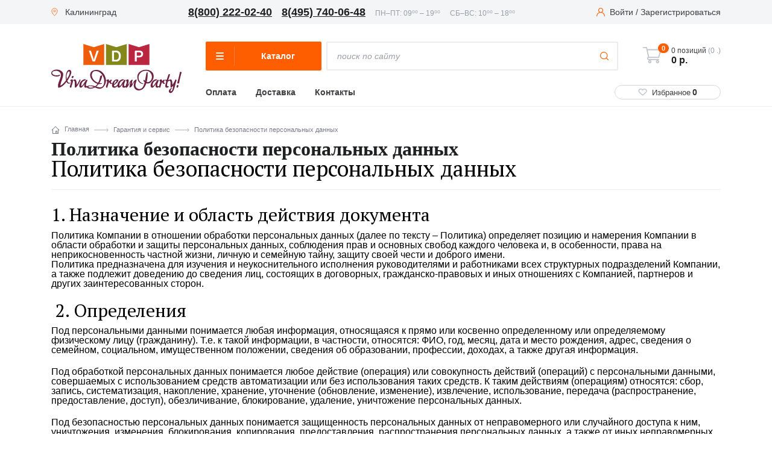

--- FILE ---
content_type: text/html; charset=UTF-8
request_url: https://kaliningrad.v-d-p.ru/warranty/privacy-policy/
body_size: 36891
content:
<!DOCTYPE html><html class="no-js" lang="ru"><head><meta charset="UTF-8"><link href="/local/templates/new_vdp_new/css/jquery.bxslider.min.css?16873562152852" rel="preload" as="style"><link href="/local/templates/new_vdp_new/assets/scripts/Magnific-Popup-master/dist/magnific-popup.css?16873562156951" rel="preload" as="style"><link href="/local/templates/new_vdp_new/assets/scripts/slick-master/slick/slick.css?16873562151576" rel="preload" as="style"><link href="/local/templates/new_vdp_new/assets/styles/style.css?1687356215130233" rel="preload" as="style"><link href="/local/templates/new_vdp_new/fonts/fontello.min.css?16873562151179" rel="preload" as="style"><link href="/local/templates/new_vdp_new/css/bootstrap.min.css?1687356216122067" rel="preload" as="style"><link href="/local/templates/new_vdp_new/css/bootstrap-theme.min.css?168735621524542" rel="preload" as="style"><link href="/local/templates/new_vdp_new/css/main.css?1687356215240100" rel="preload" as="style"><link href="/local/templates/new_vdp_new/css/jquery.mCustomScrollbar.min.css?168735621642839" rel="preload" as="style"><link href="/local/templates/new_vdp_new/css/chosen.min.css?168735621511040" rel="preload" as="style"><link href="/local/templates/new_vdp_new/components/bitrix/menu/left_v2/style.css?16873562161994" rel="preload" as="style"><link href="/local/templates/new_vdp_new/components/custom/system.auth.form/head/style.min.css?1687356216424" rel="preload" as="style"><link href="/local/templates/new_vdp_new/components/custom/main.register/head/style.min.css?1687356216442" rel="preload" as="style"><link href="/local/templates/new_vdp_new/components/bitrix/sale.location.selector.search/city_selectV2/style.min.css?16873562166844" rel="preload" as="style"><link href="/local/templates/new_vdp_new/template_styles.css?16873562169767" rel="preload" as="style"><link href="/bitrix/js/main/core/core.min.js?1687356242220493" rel="preload" as="script"><link href="/bitrix/js/pull/protobuf/protobuf.min.js?168735624276433" rel="preload" as="script"><link href="/bitrix/js/pull/protobuf/model.min.js?168735624214190" rel="preload" as="script"><link href="/bitrix/js/main/core/core_promise.min.js?16873562422490" rel="preload" as="script"><link href="/bitrix/js/rest/client/rest.client.min.js?16873562389240" rel="preload" as="script"><link href="/bitrix/js/pull/client/pull.client.min.js?168735624244915" rel="preload" as="script"><link href="/bitrix/js/sale/core_ui_widget.min.js?16873562426009" rel="preload" as="script"><link href="/bitrix/js/sale/core_ui_etc.min.js?16873562425781" rel="preload" as="script"><link href="/bitrix/js/sale/core_ui_autocomplete.min.js?168735624218509" rel="preload" as="script"><link href="/local/templates/new_vdp_new/assets/scripts/jquery-3.6.0.min.js?168735621589501" rel="preload" as="script"><link href="/local/templates/new_vdp_new/assets/scripts/Magnific-Popup-master/dist/jquery.magnific-popup.min.js?168735621520216" rel="preload" as="script"><link href="/local/templates/new_vdp_new/assets/scripts/slick-master/slick/slick.min.js?168735621553180" rel="preload" as="script"><link href="/local/templates/new_vdp_new/assets/scripts/app.js?16873562158714" rel="preload" as="script"><link href="/local/templates/new_vdp_new/js/vendor/jquery.bxslider.min.js?168735621523543" rel="preload" as="script"><link href="/local/templates/new_vdp_new/js/vendor/imagesloaded.pkgd.min.js?16873562155561" rel="preload" as="script"><link href="/local/templates/new_vdp_new/js/main.min.js?168735621540837" rel="preload" as="script"><link href="/local/templates/new_vdp_new/script.js?16873562152140" rel="preload" as="script"><link href="/local/templates/new_vdp_new/js/vendor/parsley/parsley.min.js?168735621543694" rel="preload" as="script"><link href="/local/templates/new_vdp_new/js/vendor/parsley/ru.js?16873562152157" rel="preload" as="script"><link href="/local/templates/new_vdp_new/js/polifill.min.js?1687356215205" rel="preload" as="script"><link href="/local/templates/new_vdp_new/js/vendor/jquery.mCustomScrollbar.concat.min.js?168735621545479" rel="preload" as="script"><link href="/local/templates/new_vdp_new/js/vendor/modernizr-2.8.3-respond-1.4.2.min.js?168735621520106" rel="preload" as="script"><link href="/local/templates/new_vdp_new/js/vendor/bootstrap.min.js?168735621537330" rel="preload" as="script"><link href="/local/templates/new_vdp_new/js/vendor/isotope.pkgd.min.js?168735621534694" rel="preload" as="script"><link href="/local/templates/new_vdp_new/components/bitrix/sale.basket.basket.line/mobile_basket/script.min.js?16873562163822" rel="preload" as="script"><link href="/local/templates/new_vdp_new/components/bitrix/sale.basket.basket.line/header_basket/script.min.js?16873562163822" rel="preload" as="script"><link href="/local/templates/new_vdp_new/components/bitrix/menu/left_v2/script.js?16873562164198" rel="preload" as="script"><link href="/local/templates/new_vdp_new/components/bitrix/sale.location.selector.search/city_selectV2/script.min.js?168735621613687" rel="preload" as="script"><link href="/bitrix/js/main/core/core.min.js" rel="preload" as="script">
       
        <meta http-equiv="Content-Type" content="text/html; charset=UTF-8" />
<meta name="description" content="Информация о политике безопасности персональных данных" />
<link href="/local/templates/new_vdp_new/css/jquery.bxslider.min.css?16873562152852" type="text/css"  data-template-style="true"  rel="stylesheet" />
<link href="/local/templates/new_vdp_new/assets/scripts/Magnific-Popup-master/dist/magnific-popup.css?16873562156951" type="text/css"  data-template-style="true"  rel="stylesheet" />
<link href="/local/templates/new_vdp_new/assets/scripts/slick-master/slick/slick.css?16873562151576" type="text/css"  data-template-style="true"  rel="stylesheet" />
<link href="/local/templates/new_vdp_new/assets/styles/style.css?1687356215130233" type="text/css"  data-template-style="true"  rel="stylesheet" />
<link href="/local/templates/new_vdp_new/fonts/fontello.min.css?16873562151179" type="text/css"  data-template-style="true"  rel="stylesheet" />
<link href="/local/templates/new_vdp_new/css/bootstrap.min.css?1687356216122067" type="text/css"  data-template-style="true"  rel="stylesheet" />
<link href="/local/templates/new_vdp_new/css/bootstrap-theme.min.css?168735621524542" type="text/css"  data-template-style="true"  rel="stylesheet" />
<link href="/local/templates/new_vdp_new/css/main.css?1687356215240100" type="text/css"  data-template-style="true"  rel="stylesheet" />
<link href="/local/templates/new_vdp_new/css/jquery.mCustomScrollbar.min.css?168735621642839" type="text/css"  data-template-style="true"  rel="stylesheet" />
<link href="/local/templates/new_vdp_new/css/chosen.min.css?168735621511040" type="text/css"  data-template-style="true"  rel="stylesheet" />
<link href="/local/templates/new_vdp_new/components/bitrix/menu/left_v2/style.css?16873562161994" type="text/css"  data-template-style="true"  rel="stylesheet" />
<link href="/local/templates/new_vdp_new/components/custom/system.auth.form/head/style.min.css?1687356216424" type="text/css"  data-template-style="true"  rel="stylesheet" />
<link href="/local/templates/new_vdp_new/components/custom/main.register/head/style.min.css?1687356216442" type="text/css"  data-template-style="true"  rel="stylesheet" />
<link href="/local/templates/new_vdp_new/components/bitrix/sale.location.selector.search/city_selectV2/style.min.css?16873562166844" type="text/css"  data-template-style="true"  rel="stylesheet" />
<link href="/local/templates/new_vdp_new/template_styles.css?16873562169767" type="text/css"  data-template-style="true"  rel="stylesheet" />
<script type="text/javascript">if(!window.BX)window.BX={};if(!window.BX.message)window.BX.message=function(mess){if(typeof mess==='object'){for(let i in mess) {BX.message[i]=mess[i];} return true;}};</script>
<script type="text/javascript">(window.BX||top.BX).message({'pull_server_enabled':'N','pull_config_timestamp':'0','pull_guest_mode':'N','pull_guest_user_id':'0'});(window.BX||top.BX).message({'PULL_OLD_REVISION':'Для продолжения корректной работы с сайтом необходимо перезагрузить страницу.'});</script>
<script type="text/javascript">(window.BX||top.BX).message({'JS_CORE_LOADING':'Загрузка...','JS_CORE_NO_DATA':'- Нет данных -','JS_CORE_WINDOW_CLOSE':'Закрыть','JS_CORE_WINDOW_EXPAND':'Развернуть','JS_CORE_WINDOW_NARROW':'Свернуть в окно','JS_CORE_WINDOW_SAVE':'Сохранить','JS_CORE_WINDOW_CANCEL':'Отменить','JS_CORE_WINDOW_CONTINUE':'Продолжить','JS_CORE_H':'ч','JS_CORE_M':'м','JS_CORE_S':'с','JSADM_AI_HIDE_EXTRA':'Скрыть лишние','JSADM_AI_ALL_NOTIF':'Показать все','JSADM_AUTH_REQ':'Требуется авторизация!','JS_CORE_WINDOW_AUTH':'Войти','JS_CORE_IMAGE_FULL':'Полный размер'});</script>

<script type="text/javascript" src="/bitrix/js/main/core/core.min.js?1687356242220493"></script>

<script>BX.setJSList(['/bitrix/js/main/core/core_ajax.js','/bitrix/js/main/core/core_promise.js','/bitrix/js/main/polyfill/promise/js/promise.js','/bitrix/js/main/loadext/loadext.js','/bitrix/js/main/loadext/extension.js','/bitrix/js/main/polyfill/promise/js/promise.js','/bitrix/js/main/polyfill/find/js/find.js','/bitrix/js/main/polyfill/includes/js/includes.js','/bitrix/js/main/polyfill/matches/js/matches.js','/bitrix/js/ui/polyfill/closest/js/closest.js','/bitrix/js/main/polyfill/fill/main.polyfill.fill.js','/bitrix/js/main/polyfill/find/js/find.js','/bitrix/js/main/polyfill/matches/js/matches.js','/bitrix/js/main/polyfill/core/dist/polyfill.bundle.js','/bitrix/js/main/core/core.js','/bitrix/js/main/polyfill/intersectionobserver/js/intersectionobserver.js','/bitrix/js/main/lazyload/dist/lazyload.bundle.js','/bitrix/js/main/polyfill/core/dist/polyfill.bundle.js','/bitrix/js/main/parambag/dist/parambag.bundle.js']);
</script>
<script type="text/javascript">(window.BX||top.BX).message({'LANGUAGE_ID':'ru','FORMAT_DATE':'DD.MM.YYYY','FORMAT_DATETIME':'DD.MM.YYYY HH:MI:SS','COOKIE_PREFIX':'BITRIX_VDP','SERVER_TZ_OFFSET':'10800','UTF_MODE':'Y','SITE_ID':'s1','SITE_DIR':'/','USER_ID':'','SERVER_TIME':'1768905659','USER_TZ_OFFSET':'0','USER_TZ_AUTO':'Y','bitrix_sessid':'1d1a4afe352a8973d6da31f93af274f7'});</script>


<script type="text/javascript" src="/bitrix/js/pull/protobuf/protobuf.min.js?168735624276433"></script>
<script type="text/javascript" src="/bitrix/js/pull/protobuf/model.min.js?168735624214190"></script>
<script type="text/javascript" src="/bitrix/js/main/core/core_promise.min.js?16873562422490"></script>
<script type="text/javascript" src="/bitrix/js/rest/client/rest.client.min.js?16873562389240"></script>
<script type="text/javascript" src="/bitrix/js/pull/client/pull.client.min.js?168735624244915"></script>
<script type="text/javascript" src="/bitrix/js/sale/core_ui_widget.min.js?16873562426009"></script>
<script type="text/javascript" src="/bitrix/js/sale/core_ui_etc.min.js?16873562425781"></script>
<script type="text/javascript" src="/bitrix/js/sale/core_ui_autocomplete.min.js?168735624218509"></script>
<script type="text/javascript">if (Intl && Intl.DateTimeFormat) document.cookie="BITRIX_VDP_TZ="+Intl.DateTimeFormat().resolvedOptions().timeZone+"; path=/; expires=Fri, 01 Jan 2027 00:00:00 +0300";</script>
<meta name="viewport" content="width=device-width, initial-scale=1.0">
<link rel="shortcut icon" type="image/x-icon" href="/local/templates/new_vdp_new/favicon.ico" />
<link rel="icon" type="image/png" href="/local/templates/new_vdp_new/img/vdp.png">
<link rel="icon" type="image/svg+xml" href="/local/templates/new_vdp_new/img/vdp.svg">
<meta property="og:url" content="https://kaliningrad.v-d-p.ru/warranty/privacy-policy/index.php" />



<script type="text/javascript" src="/local/templates/new_vdp_new/assets/scripts/jquery-3.6.0.min.js?168735621589501"></script>
<script type="text/javascript" src="/local/templates/new_vdp_new/assets/scripts/Magnific-Popup-master/dist/jquery.magnific-popup.min.js?168735621520216"></script>
<script type="text/javascript" src="/local/templates/new_vdp_new/assets/scripts/slick-master/slick/slick.min.js?168735621553180"></script>
<script type="text/javascript" src="/local/templates/new_vdp_new/assets/scripts/app.js?16873562158714"></script>
<script type="text/javascript" src="/local/templates/new_vdp_new/js/vendor/jquery.bxslider.min.js?168735621523543"></script>
<script type="text/javascript" src="/local/templates/new_vdp_new/js/vendor/imagesloaded.pkgd.min.js?16873562155561"></script>
<script type="text/javascript" src="/local/templates/new_vdp_new/js/main.min.js?168735621540837"></script>
<script type="text/javascript" src="/local/templates/new_vdp_new/script.js?16873562152140"></script>
<script type="text/javascript" src="/local/templates/new_vdp_new/js/vendor/parsley/parsley.min.js?168735621543694"></script>
<script type="text/javascript" src="/local/templates/new_vdp_new/js/vendor/parsley/ru.js?16873562152157"></script>
<script type="text/javascript" src="/local/templates/new_vdp_new/js/polifill.min.js?1687356215205"></script>
<script type="text/javascript" src="/local/templates/new_vdp_new/js/vendor/jquery.mCustomScrollbar.concat.min.js?168735621545479"></script>
<script type="text/javascript" src="/local/templates/new_vdp_new/js/vendor/modernizr-2.8.3-respond-1.4.2.min.js?168735621520106"></script>
<script type="text/javascript" src="/local/templates/new_vdp_new/js/vendor/bootstrap.min.js?168735621537330"></script>
<script type="text/javascript" src="/local/templates/new_vdp_new/js/vendor/isotope.pkgd.min.js?168735621534694"></script>
<script type="text/javascript" src="/local/templates/new_vdp_new/components/bitrix/sale.basket.basket.line/mobile_basket/script.min.js?16873562163822"></script>
<script type="text/javascript" src="/local/templates/new_vdp_new/components/bitrix/sale.basket.basket.line/header_basket/script.min.js?16873562163822"></script>
<script type="text/javascript" src="/local/templates/new_vdp_new/components/bitrix/menu/left_v2/script.js?16873562164198"></script>
<script type="text/javascript" src="/local/templates/new_vdp_new/components/bitrix/sale.location.selector.search/city_selectV2/script.min.js?168735621613687"></script>

    <script src="/bitrix/js/main/core/core.min.js"></script>
		 <link rel="preconnect" href="https://fonts.googleapis.com">
        <link rel="preconnect" href="https://fonts.gstatic.com" crossorigin>
        <link href="https://fonts.googleapis.com/css2?family=Open+Sans:ital,wght@0,400;0,700;1,400;1,700&display=swap" rel="preload">  
        <title>Политика безопасности персональных данных</title>
                <meta name="google-site-verification" content="DTQtC4SEgK68gbPo_7nv0QFblu4gVBvSGSRyezWAQYc"/>
        <meta name='wmail-verification' content='a5c22942fe10faa6a81d0dd0ae1ce920'/>
        <meta property="og:image" content="/local/templates/new_vdp_new/img/new-logo.png"/>
        <meta property="og:title" content="Политика безопасности персональных данных"/>
        <meta property="og:type" content="website"/>
      
        <meta http-equiv="X-UA-Compatible" content="IE=edge">
        <link rel="canonical" href="https://kaliningrad.v-d-p.ru/warranty/privacy-policy/"/>
                                				  <!-- Yandex.Metrika counter -->
<script type="text/javascript" >
   (function(m,e,t,r,i,k,a){m[i]=m[i]||function(){(m[i].a=m[i].a||[]).push(arguments)};
   m[i].l=1*new Date();
   for (var j = 0; j < document.scripts.length; j++) {if (document.scripts[j].src === r) { return; }}
   k=e.createElement(t),a=e.getElementsByTagName(t)[0],k.async=1,k.src=r,a.parentNode.insertBefore(k,a)})
   (window, document, "script", "https://mc.yandex.ru/metrika/tag.js", "ym");

   ym(18032794, "init", {
        clickmap:true,
        trackLinks:true,
        accurateTrackBounce:true,
        webvisor:true,
        ecommerce:"dataLayer"
   });
</script>
<noscript><div><img src="https://mc.yandex.ru/watch/18032794" style="position:absolute; left:-9999px;" alt="" /></div></noscript>
<!-- /Yandex.Metrika counter -->
<script type="text/javascript">
window.dataLayer = window.dataLayer || [];
</script>
    </head>
<body
    class="old_template">
    <script>
        (function (window) {
            // Отмечает избранные элементы при загрузке и прописывает их количество в шапке
            if (!!window.FavouritesChkObj)
                return;

            window.FavouritesChkObj = function (arParams) {
                var favouriteItemsNum = 0;
                this.favouriteItems = false;
                this.favouriteItemsValues = BX.findChild(BX('wrap'), {class: 'favourite_value'}, true, true);

                if ('object' === typeof arParams) {
                    // если пользователь авторизован, то данные берем из поля 'UF_FAVORITES' пользователя
                    if (!!arParams.FAVOURITE_USER) {
                        this.favouriteItems = arParams.FAVOURITE_USER;
                    }
                    // если пользователь не авторизован, то данные берем из cookies
                    if (!!arParams.FAVOURITE_COOKIE) {
                        if (BX.getCookie('CATALOG_FAVOURITES')) {
                            this.favouriteItems = JSON.parse(BX.getCookie('CATALOG_FAVOURITES'));
                        }
                    }
					if(this.favouriteItems.length>0){
						$(".header__fave").addClass("active");
					}else{
						$(".header__fave").removeClass("active");
					}
                    $(".favourite_value").text(this.favouriteItems.length);
                    // если есть массив избранных товаров, то для соответствующих id на странице проставляем класс "active"
                    if (!!this.favouriteItems) {

                        favouriteItemsNum = this.favouriteItems.length;
                        for (i = 0; i < favouriteItemsNum; i++) {
                            if (BX(this.favouriteItems[i])) {
                                var isMsg = BX.findChild(BX(this.favouriteItems[i]), {
                                        "tag": "span"
                                    },
                                    false
                                );
                                console.log(this.favouriteItems[i]);
                                BX.addClass(BX(this.favouriteItems[i]), "active");
                                if (isMsg) {
                                    BX(this.favouriteItems[i]).innerHTML = '<i class="icon-favorites"></i><span>В избранном</span>';
                                }
                            }
                        }
                        // в шапке сайта укажем количество избранных элементов
                        this.favouriteItemsValues.forEach(function (element) {
                            element.innerHTML = favouriteItemsNum;
                            // Hide zero badge
                            if (favouriteItemsNum > 0) {
                                BX.removeClass(element, 'hidden');
                            } else {
                                if (BX.hasClass(element, 'badge')) {
                                    BX.addClass(element, 'hidden');
                                }
                            }
                        });
                    }
                }
            };

            // добавляет/удаляет элементы из избранного
            if (!!window.FavouritesObj)
                return;

            window.FavouritesObj = function (arParams) {
                this.isFavourite = false;
                this.favouriteItemsCookie = false;
                this.ajaxUrl = false;
                this.visual = {};
                this.errorCode = 0;
                this.favouriteItemsNum = 0;

                if ('object' === typeof arParams) {
                    if (arParams.AJAX_URL) {
                        this.ajaxUrl = arParams.AJAX_URL;
                    }
                    if (arParams.VISUAL) {
                        this.visual = arParams.VISUAL;
                    }
                    this.ajaxParams = {
                        'action': 'ADD'
                    };
                }
                BX.ready(BX.delegate(this.Init, this));
            };

            window.FavouritesObj.prototype.Init = function () {
                if (this.visual) {
                    this.obFavourite = BX(this.visual.FAVOURITE_ID);
                }
                if (!this.obFavourite || !this.ajaxUrl) {
                    this.errorCode = -2;
                }
                if (0 === this.errorCode) {
                    if (!!this.obFavourite) {
                        this.favouriteItemsValues = BX.findChild(BX('wrap'), {class: 'favourite_value'}, true, true);
                        BX.bind(this.obFavourite, 'click', BX.delegate(this.manageFavourites, this));
                    }
                }
            };

            window.FavouritesObj.prototype.manageFavourites = function () {
                if (BX.hasClass(this.obFavourite, 'active') === true) {
                    this.isFavourite = true;
                    this.ajaxParams.action = 'REMOVE';
                } else {
                    this.isFavourite = false;
                    this.ajaxParams.action = 'ADD';
                }
                this.favouriteItemsCookie = BX.getCookie('CATALOG_FAVOURITES');
                if (!!this.favouriteItemsCookie) {
                    this.ajaxParams.cookie = this.favouriteItemsCookie;
                }
                this.ajaxParams.item_id = this.visual.FAVOURITE_ID;
                BX.ajax.loadJSON(
                    this.ajaxUrl,
                    this.ajaxParams,
                    BX.delegate(this.updateFavouriteItem, this)
                );
            };

            window.FavouritesObj.prototype.updateFavouriteItem = function (arResult) {
                var successful = true;
                if ('object' !== typeof arResult) {
                    return false;
                }
                successful = ('OK' === arResult.STATUS);

                if (successful) {
					if(arResult.ITEMS_NUM>0){
						$(".header__fave").addClass("active");
					}else{
						$(".header__fave").removeClass("active");
					}
                    $(".favourite_value").text(arResult.ITEMS_NUM);
                    this.favouriteItemsNum = arResult.ITEMS_NUM;
                    var isMsgFavourite = BX.findChild(BX(this.obFavourite), {
                            "tag": "span"
                        },
                        true
                    );
                    if (this.isFavourite === true) {
                        BX.removeClass(BX(this.obFavourite), "active");
                        if (isMsgFavourite) {
                            BX(this.obFavourite).innerHTML = '<i class="icon-favorites"></i><span>В избранное</span>';
                        }
                    } else {
                        BX.addClass(BX(this.obFavourite), "active");
                        if (isMsgFavourite) {
                            BX(this.obFavourite).innerHTML = '<i class="icon-favorites"></i><span>В избранном</span>';
                        }
                    }

                    BX.delegate(this.updateFavouriteNum(this.favouriteItemsNum), this);
                }
            };

            window.FavouritesObj.prototype.updateFavouriteNum = function (itemsNum) {
                this.favouriteItemsValues.forEach(function (element) {
                    element.innerHTML = itemsNum;
                    // Hide zero badge
                    if (itemsNum > 0) {
                        BX.removeClass(element, 'hidden');
                    } else {
                        if (BX.hasClass(element, 'badge')) {
                            BX.addClass(element, 'hidden');
                        }
                    }
                    ;
                });
            };
        })(window);

        BX.ready(function () {
            var favourChkObj = new FavouritesChkObj({'FAVOURITE_COOKIE': true});
        });
    </script>
<script>
    (function (window) {
		console.log(BX.getCookie("CATALOG_FAVOURITES"));
		console.log("ASDDAS");
        // Отмечает избранные элементы при загрузке и прописывает их количество в шапке
        if (!!window.FavouritesChkObj)
            return;

        window.FavouritesChkObj = function (arParams) {
            var favouriteItemsNum = 0;
            this.favouriteItems = false;
            this.favouriteItemsValues = BX.findChild(BX('wrap'), {class: 'favourite_value'}, true, true);

            if ('object' === typeof arParams) {
                // если пользователь авторизован, то данные берем из поля 'UF_FAVORITES' пользователя
                if(!!arParams.FAVOURITE_USER) {
                    this.favouriteItems = arParams.FAVOURITE_USER;
                }
                // если пользователь не авторизован, то данные берем из cookies
                if(!!arParams.FAVOURITE_COOKIE) {
                    if(BX.getCookie('CATALOG_FAVOURITES')){
                        this.favouriteItems = JSON.parse(BX.getCookie('CATALOG_FAVOURITES'));
                    }
                }
                // если есть массив избранных товаров, то для соответствующих id на странице проставляем класс "active"
                if(!!this.favouriteItems) {
                    favouriteItemsNum = this.favouriteItems.length;
                    for (i = 0; i < favouriteItemsNum; i++){
                        if(BX(this.favouriteItems[i])) {
                            var isMsg = BX.findChild(BX(this.favouriteItems[i]), {
                                    "tag" : "span"
                                },
                                false
                            );
                            BX.addClass(BX(this.favouriteItems[i]), "active");
                            if(isMsg) {
                                BX(this.favouriteItems[i]).innerHTML = '<i class="icon-favorites"></i><span>В избранном</span>';
                            }
                        }
                    }
                    // в шапке сайта укажем количество избранных элементов
                    this.favouriteItemsValues.forEach(function(element){
                        element.innerHTML = favouriteItemsNum;
                        // Hide zero badge
                        if (favouriteItemsNum > 0) {
                            BX.removeClass(element, 'hidden');
                        } else {
                            if (BX.hasClass(element, 'badge')) {
                                BX.addClass(element, 'hidden');
                            }
                        }
                    });
                }
            }
        };

        // добавляет/удаляет элементы из избранного
        if (!!window.FavouritesObj)
            return;

        window.FavouritesObj = function (arParams) {
            this.isFavourite = false;
            this.favouriteItemsCookie = false;
            this.ajaxUrl = false;
            this.visual = {};
            this.errorCode = 0;
            this.favouriteItemsNum = 0;

            if ('object' === typeof arParams) {
                if(arParams.AJAX_URL) {
                    this.ajaxUrl = arParams.AJAX_URL;
                }
                if(arParams.VISUAL) {
                    this.visual = arParams.VISUAL;
                }
                this.ajaxParams = {
                    'action': 'ADD'
                };
            }
            BX.ready(BX.delegate(this.Init,this));
        };

        window.FavouritesObj.prototype.Init = function() {
            if(this.visual) {
                this.obFavourite = BX(this.visual.FAVOURITE_ID);
            }
            if (!this.obFavourite || !this.ajaxUrl)
            {
                this.errorCode = -2;
            }
            if (0 === this.errorCode)
            {
                if (!!this.obFavourite)
                {
                    this.favouriteItemsValues = BX.findChild(BX('wrap'), {class: 'favourite_value'}, true, true);
                    BX.bind(this.obFavourite, 'click', BX.delegate(this.manageFavourites, this));
                }
            }
        };

        window.FavouritesObj.prototype.manageFavourites = function() {
            if(BX.hasClass(this.obFavourite, 'active') === true){
                this.isFavourite = true;
                this.ajaxParams.action = 'REMOVE';
            } else {
                this.isFavourite = false;
                this.ajaxParams.action = 'ADD';
            }
            this.favouriteItemsCookie = BX.getCookie('CATALOG_FAVOURITES');
            if(!!this.favouriteItemsCookie){
                this.ajaxParams.cookie = this.favouriteItemsCookie;
            }
            this.ajaxParams.item_id = this.visual.FAVOURITE_ID;
            BX.ajax.loadJSON(
                this.ajaxUrl,
                this.ajaxParams,
                BX.delegate(this.updateFavouriteItem, this)
            );
        };

        window.FavouritesObj.prototype.updateFavouriteItem = function(arResult) {
            var successful = true;
            if ('object' !== typeof arResult) {
                return false;
            }
            successful = ('OK' === arResult.STATUS);

            if (successful) {
                this.favouriteItemsNum = arResult.ITEMS_NUM;
                var isMsgFavourite = BX.findChild(BX(this.obFavourite), {
                        "tag" : "span"
                    },
                    true
                );
                if(this.isFavourite === true) {
                    BX.removeClass(BX(this.obFavourite), "active");
                    if(isMsgFavourite) {
                        BX(this.obFavourite).innerHTML = '<i class="icon-favorites"></i><span>В избранное</span>';
                    }
                } else {
                    BX.addClass(BX(this.obFavourite), "active");
                    if(isMsgFavourite) {
                        BX(this.obFavourite).innerHTML = '<i class="icon-favorites"></i><span>В избранном</span>';
                    }
                }
                BX.delegate(this.updateFavouriteNum(this.favouriteItemsNum), this);
            }
        };

        window.FavouritesObj.prototype.updateFavouriteNum = function(itemsNum) {
            this.favouriteItemsValues.forEach(function(element){
                element.innerHTML = itemsNum;
                // Hide zero badge
                if (itemsNum > 0) {
                    BX.removeClass(element, 'hidden');
                } else {
                    if (BX.hasClass(element, 'badge')) {
                        BX.addClass(element, 'hidden');
                    }
                };
            });
        };
    })(window);

    BX.ready(function() {
        var favourChkObj = new FavouritesChkObj({'FAVOURITE_COOKIE':true});
    });
</script><div class="page-wrapper">
    <div class="mobile-bar">
        <a href="/" class="mobile-bar__item">
            <div class="mobile-bar__ico">
                <svg width="33" height="33" viewBox="0 0 33 33" fill="none" xmlns="http://www.w3.org/2000/svg">
                    <path d="M27.802 15.2246L25.7569 13.3611V7.18212C25.7569 6.78896 25.4382 6.47019 25.045 6.47019H20.1222C19.729 6.47019 19.4103 6.78892 19.4103 7.18212V7.57806L16.9404 5.32756C16.4637 4.89308 15.7447 4.89312 15.2682 5.32751L4.40653 15.2246C4.02467 15.5726 3.89848 16.1088 4.08505 16.5906C4.27168 17.0723 4.72606 17.3836 5.24272 17.3836H6.97747V27.2997C6.97747 27.6929 7.2962 28.0117 7.6894 28.0117H13.6429C14.036 28.0117 14.3548 27.6929 14.3548 27.2997V21.279H17.8538V27.2998C17.8538 27.6929 18.1725 28.0117 18.5657 28.0117H24.5189C24.9121 28.0117 25.2309 27.693 25.2308 27.2998V17.3836H26.9659C27.4826 17.3836 27.937 17.0723 28.1236 16.5906C28.3101 16.1088 28.184 15.5726 27.802 15.2246ZM24.5189 15.9598C24.1258 15.9598 23.807 16.2785 23.807 16.6717V26.5878H19.2777V20.567C19.2777 20.1739 18.9589 19.8551 18.5657 19.8551H13.6429C13.2497 19.8551 12.9309 20.1738 12.9309 20.567V26.5878H8.40128V16.6717C8.40128 16.2786 8.08255 15.9598 7.68935 15.9598H5.71375L16.1044 6.49194L19.6428 9.71618C19.8512 9.90606 20.1521 9.955 20.4099 9.84119C20.6678 9.72724 20.8342 9.47182 20.8342 9.18992V7.89405H24.3332V13.6756C24.3332 13.8759 24.4175 14.0669 24.5656 14.2018L26.4949 15.9598H24.5189Z"
                          fill="#5C5F65"/>
                </svg>
            </div>
            <div class="mobile-bar__title">Главная</div>
        </a>
        <a href="/catalog/" class="mobile-bar__item jsHamburger">
            <div class="mobile-bar__ico">
                <svg width="33" height="33" viewBox="0 0 33 33" fill="none" xmlns="http://www.w3.org/2000/svg">
                    <path fill-rule="evenodd" clip-rule="evenodd"
                          d="M17.5554 5.8499C14.5578 5.8499 12.1277 8.27997 12.1277 11.2776C12.1277 14.2753 14.5578 16.7053 17.5554 16.7053C20.5531 16.7053 22.9832 14.2753 22.9832 11.2776C22.9832 8.27997 20.5531 5.8499 17.5554 5.8499ZM10.4277 11.2776C10.4277 7.34109 13.6189 4.1499 17.5554 4.1499C21.492 4.1499 24.6832 7.34109 24.6832 11.2776C24.6832 12.7017 24.2655 14.0282 23.5461 15.1414L28.2911 19.8864C28.623 20.2183 28.623 20.7565 28.2911 21.0885C27.9591 21.4204 27.4209 21.4204 27.089 21.0885L22.4549 16.4544C21.1777 17.6637 19.4532 18.4053 17.5554 18.4053C13.6189 18.4053 10.4277 15.2141 10.4277 11.2776Z"
                          fill="#5C5F65"/>
                    <path fill-rule="evenodd" clip-rule="evenodd"
                          d="M4.15002 26.4025C4.15002 25.933 4.53058 25.5525 5.00002 25.5525H21.7406C22.21 25.5525 22.5906 25.933 22.5906 26.4025C22.5906 26.8719 22.21 27.2525 21.7406 27.2525H5.00002C4.53058 27.2525 4.15002 26.8719 4.15002 26.4025Z"
                          fill="#5C5F65"/>
                    <path fill-rule="evenodd" clip-rule="evenodd"
                          d="M4.15002 21.1711C4.15002 20.7017 4.53058 20.3211 5.00002 20.3211H21.7406C22.21 20.3211 22.5906 20.7017 22.5906 21.1711C22.5906 21.6406 22.21 22.0211 21.7406 22.0211H5.00002C4.53058 22.0211 4.15002 21.6406 4.15002 21.1711Z"
                          fill="#5C5F65"/>
                    <path fill-rule="evenodd" clip-rule="evenodd"
                          d="M4.15002 15.9395C4.15002 15.4701 4.53058 15.0895 5.00002 15.0895H9.18517C9.65461 15.0895 10.0352 15.4701 10.0352 15.9395C10.0352 16.409 9.65461 16.7895 9.18517 16.7895H5.00002C4.53058 16.7895 4.15002 16.409 4.15002 15.9395Z"
                          fill="#5C5F65"/>
                </svg>
            </div>
            <div class="mobile-bar__title">Каталог</div>
        </a>
        <a href="/personal/order/" class="mobile-bar__item"><script>
	var bx_basket1 = new BitrixSmallCart;
</script>
<div id="bx_basket1" class="visible-xs-block">
	<!--'start_frame_cache_bx_cart_block'--><div class="mobile-bar__ico">
          <svg width="33" height="33" viewBox="0 0 33 33" fill="none" xmlns="http://www.w3.org/2000/svg">
            <path d="M11.3769 20.2346H11.3781C11.3791 20.2346 11.3801 20.2344 11.3811 20.2344H25.1914C25.5314 20.2344 25.8304 20.0089 25.9238 19.682L28.9707 9.01788C29.0363 8.78797 28.9903 8.54081 28.8465 8.34998C28.7025 8.15915 28.4774 8.04688 28.2383 8.04688H9.62022L9.07571 5.59648C8.99815 5.24796 8.6891 5 8.33204 5H3.76172C3.34099 5 3 5.34099 3 5.76172C3 6.18245 3.34099 6.52344 3.76172 6.52344H7.72108C7.81748 6.95766 10.3268 18.2498 10.4712 18.8994C9.66168 19.2513 9.09376 20.0585 9.09376 20.9961C9.09376 22.2561 10.1189 23.2813 11.3789 23.2813H25.1914C25.6122 23.2813 25.9532 22.9403 25.9532 22.5196C25.9532 22.0988 25.6122 21.7578 25.1914 21.7578H11.3789C10.959 21.7578 10.6172 21.4161 10.6172 20.9961C10.6172 20.5768 10.9578 20.2356 11.3769 20.2346ZM27.2284 9.57032L24.6168 18.711H11.9899L9.95863 9.57032H27.2284Z" fill="#5C5F65"/>
            <path d="M10.6172 25.5664C10.6172 26.8264 11.6423 27.8516 12.9024 27.8516C14.1624 27.8516 15.1875 26.8264 15.1875 25.5664C15.1875 24.3064 14.1624 23.2813 12.9024 23.2813C11.6423 23.2813 10.6172 24.3064 10.6172 25.5664ZM12.9024 24.8047C13.3223 24.8047 13.6641 25.1465 13.6641 25.5664C13.6641 25.9864 13.3223 26.3282 12.9024 26.3282C12.4824 26.3282 12.1406 25.9864 12.1406 25.5664C12.1406 25.1465 12.4824 24.8047 12.9024 24.8047Z" fill="#5C5F65"/>
            <path d="M21.3828 25.5664C21.3828 26.8264 22.408 27.8516 23.668 27.8516C24.928 27.8516 25.9532 26.8264 25.9532 25.5664C25.9532 24.3064 24.928 23.2813 23.668 23.2813C22.408 23.2813 21.3828 24.3064 21.3828 25.5664ZM23.668 24.8047C24.0879 24.8047 24.4297 25.1465 24.4297 25.5664C24.4297 25.9864 24.0879 26.3282 23.668 26.3282C23.2481 26.3282 22.9063 25.9864 22.9063 25.5664C22.9063 25.1465 23.2481 24.8047 23.668 24.8047Z" fill="#5C5F65"/>
          </svg>
          <div class="mobile-bar__badge">        0    </div>
        </div>
        <div class="mobile-bar__title">Корзина</div>
<!--'end_frame_cache_bx_cart_block'--></div>

<script>
	bx_basket1.siteId       = 's1';
	bx_basket1.cartId       = 'bx_basket1';
	bx_basket1.ajaxPath     = '/bitrix/components/bitrix/sale.basket.basket.line/ajax.php';
	bx_basket1.templateName = 'mobile_basket';
	bx_basket1.arParams     =  {'PATH_TO_BASKET':'/personal/order/','PATH_TO_PERSONAL':'/personal/','PATH_TO_PROFILE':'/personal/','PATH_TO_REGISTER':'/login/','POSITION_FIXED':'N','SHOW_AUTHOR':'N','SHOW_EMPTY_VALUES':'Y','SHOW_NUM_PRODUCTS':'Y','SHOW_PERSONAL_LINK':'N','SHOW_PRODUCTS':'Y','SHOW_TOTAL_PRICE':'Y','CACHE_TYPE':'A','PATH_TO_ORDER':'/personal/order/make/','HIDE_ON_BASKET_PAGES':'Y','SHOW_REGISTRATION':'N','PATH_TO_AUTHORIZE':'/login/','SHOW_DELAY':'Y','SHOW_NOTAVAIL':'Y','SHOW_IMAGE':'Y','SHOW_PRICE':'Y','SHOW_SUMMARY':'Y','POSITION_VERTICAL':'top','POSITION_HORIZONTAL':'right','MAX_IMAGE_SIZE':'70','AJAX':'N','~PATH_TO_BASKET':'/personal/order/','~PATH_TO_PERSONAL':'/personal/','~PATH_TO_PROFILE':'/personal/','~PATH_TO_REGISTER':'/login/','~POSITION_FIXED':'N','~SHOW_AUTHOR':'N','~SHOW_EMPTY_VALUES':'Y','~SHOW_NUM_PRODUCTS':'Y','~SHOW_PERSONAL_LINK':'N','~SHOW_PRODUCTS':'Y','~SHOW_TOTAL_PRICE':'Y','~CACHE_TYPE':'A','~PATH_TO_ORDER':'/personal/order/make/','~HIDE_ON_BASKET_PAGES':'Y','~SHOW_REGISTRATION':'N','~PATH_TO_AUTHORIZE':'/login/','~SHOW_DELAY':'Y','~SHOW_NOTAVAIL':'Y','~SHOW_IMAGE':'Y','~SHOW_PRICE':'Y','~SHOW_SUMMARY':'Y','~POSITION_VERTICAL':'top','~POSITION_HORIZONTAL':'right','~MAX_IMAGE_SIZE':'70','~AJAX':'N','cartId':'bx_basket1'}; // TODO \Bitrix\Main\Web\Json::encode
	bx_basket1.closeMessage = 'Скрыть';
	bx_basket1.openMessage  = 'Раскрыть';
	bx_basket1.activate();
</script>

        </a>
        <a href="/favorites/" class="mobile-bar__item">
            <div class="mobile-bar__ico">
                <svg width="33" height="33" viewBox="0 0 33 33" fill="none" xmlns="http://www.w3.org/2000/svg">
                    <path fill-rule="evenodd" clip-rule="evenodd"
                          d="M17.4596 5.80561C18.7592 4.81561 20.2641 4.30005 21.8907 4.30005C26.4166 4.30005 29.7001 7.97489 29.7001 12.5272C29.7001 15.0684 28.6405 17.1356 27.0425 19.0349C25.5079 20.8589 23.354 22.6668 20.9522 24.6828L20.8563 24.7633C20.8563 24.7633 20.8563 24.7633 20.8563 24.7633C20.0126 25.4715 19.0658 26.2663 18.0827 27.1132C17.6403 27.4943 17.0776 27.7001 16.5 27.7001C15.9222 27.7001 15.3591 27.4941 14.9166 27.1124C13.9339 26.2659 12.9873 25.4713 12.1444 24.7637C12.1444 24.7637 12.1443 24.7637 12.1443 24.7637L12.0485 24.6832C9.64641 22.6671 7.49237 20.8591 5.95766 19.035C4.35958 17.1356 3.30005 15.0684 3.30005 12.5272C3.30005 7.97489 6.58349 4.30005 11.1094 4.30005C12.736 4.30005 14.2409 4.81561 15.5405 5.80561C15.8969 6.0771 16.2159 6.36788 16.5001 6.66349C16.7842 6.36789 17.1032 6.0771 17.4596 5.80561ZM17.5716 8.00698C17.0952 8.53444 16.7431 9.07733 16.5 9.51492C16.257 9.07731 15.9049 8.53443 15.4286 8.00699C15.1622 7.71211 14.8571 7.42206 14.5103 7.15792C13.5017 6.38961 12.3575 6.00005 11.1094 6.00005C7.62654 6.00005 5.00005 8.80611 5.00005 12.5272C5.00005 16.5473 8.27678 19.2978 13.2373 23.4616L13.2381 23.4623C14.0803 24.1693 15.0348 24.9705 16.0269 25.8251C16.1577 25.9379 16.3258 26 16.5 26C16.6743 26 16.8424 25.9379 16.9732 25.8251C17.9657 24.9702 18.9204 24.1687 19.7633 23.4612C24.7233 19.2978 28 16.5473 28 12.5272C28 8.80611 25.3736 6.00005 21.8907 6.00005C20.6426 6.00005 19.4984 6.38961 18.4898 7.15792C18.143 7.42206 17.8379 7.71211 17.5716 8.00698Z"
                          fill="#5C5F65"/>
                </svg>
            </div>
            <div class="mobile-bar__title">Избранное</div>
        </a>
        <a href="/personal/" class="mobile-bar__item">
            <div class="mobile-bar__ico">
                <svg width="33" height="33" viewBox="0 0 33 33" fill="none" xmlns="http://www.w3.org/2000/svg">
                    <path d="M24.6318 19.8682C23.3792 18.6157 21.8883 17.6885 20.2617 17.1272C22.0039 15.9273 23.1484 13.9191 23.1484 11.6484C23.1484 7.9825 20.1659 5 16.5 5C12.8341 5 9.85156 7.9825 9.85156 11.6484C9.85156 13.9191 10.9961 15.9273 12.7383 17.1272C11.1117 17.6885 9.62084 18.6157 8.36829 19.8682C6.19622 22.0403 5 24.9282 5 28H6.79688C6.79688 22.6497 11.1497 18.2969 16.5 18.2969C21.8503 18.2969 26.2031 22.6497 26.2031 28H28C28 24.9282 26.8038 22.0403 24.6318 19.8682ZM16.5 16.5C13.8249 16.5 11.6484 14.3236 11.6484 11.6484C11.6484 8.97325 13.8249 6.79688 16.5 6.79688C19.1751 6.79688 21.3516 8.97325 21.3516 11.6484C21.3516 14.3236 19.1751 16.5 16.5 16.5Z"
                          fill="#5C5F65"/>
                </svg>
            </div>
            <div class="mobile-bar__title">Кабинет</div>
        </a>
    </div>


    <div class="hamburger__overlay"></div>
    <header class="header">
        <div class="header__top">
            <div class="container">
                <div class="header__top-wrapper">
                    <a href="#choose_city" class="header__city jsPopup">
                        <div class="header__city-ico">
                            <img src="/local/templates/new_vdp_new/assets/images/header__pin.svg" alt="map_ico">
                        </div>
                                                    <div id="city-selector"><strong><span>Калининград</span></strong>
                            </div>
                                            </a>
                    <div class="header__contacts">
                        <a href="tel:88002220240" class="header__tel">8(800) 222-02-40</a>
                        <a href="tel:84957400648" class="header__tel">8(495) 740-06-48</a>
                        <div class="header__time">пн–пт: 09⁰⁰ – 19⁰⁰</div>
                        <div class="header__time">сб–вс: 10⁰⁰ – 18⁰⁰</div>
                    </div>
                    <div class="header__auth">
                        <div class="header__auth-ico">
                            <img src="/local/templates/new_vdp_new/assets/images/header__user.svg" alt="user">
                        </div>
                        <a href="#login-popup-form" class="header__auth-item jsPopup"
                                                              data-toggle="modal" data-target=".modal-auth">Войти</a>
                            &nbsp;/&nbsp;
                            <a href="#registered-popup-form"
                               class="header__auth-item jsPopup">Зарегистрироваться</a>                    </div>
                </div>
            </div>
        </div>
        <div class="container">
            <div class="header__wrapper">
                <a href="/" class="header__logo">
                    <img src="/local/templates/new_vdp_new/assets/images/header__logo.svg" alt="VivaDreamParty">
                </a>
                <div class="header__middle-n-bottom">
                    <div class="header__middle">
                        <div class="header__catalog btn-1 jsHamburger">
                            <div class="header__catalog-ico">
                                <img src="/local/templates/new_vdp_new/assets/images/header__hamburger.svg"
                                     class="header__catalog-ico-hamburger" alt="hamburger">
                                <img src="/local/templates/new_vdp_new/assets/images/header__hamburger-close.svg"
                                     style="display: none;"  alt="hamburger" class="header__catalog-ico-close">
                            </div>
                            <div class="header__catalog-text">Каталог</div>
                        </div>
                        <div class="header__search">
                            <form action="/catalog/"><input type="search" name="q" class="header__search-input"
                                                                    placeholder="поиск по сайту">
                                <button class="header__search-btn">
                                    <img src="/local/templates/new_vdp_new/assets/images/header__search-btn.svg" alt="search"> search
                                </button>
                            </form>
                        </div>
                        <div class="header__fave-n-basket">


                            
<script>
	var bx_basket2 = new BitrixSmallCart;
</script>
<div id="bx_basket2" class="">
	<a href="#" class="header__basket">
	<div class="header__basket-ico">
		<img src="/local/templates/new_vdp_new/assets/images/header__basket.svg" alt="basket">
		<div class="header__basket-num">0</div>
	</div>
	<div class="header__basket-content">
		<div class="header__basket-items">0 позиций <span>(0 .)</span></div>
		<div class="header__basket-price">0 <i class="fa fa-rub"></i> р.</div>
	</div>
</a></div>

<script>
	bx_basket2.siteId       = 's1';
	bx_basket2.cartId       = 'bx_basket2';
	bx_basket2.ajaxPath     = '/bitrix/components/bitrix/sale.basket.basket.line/ajax.php';
	bx_basket2.templateName = 'header_basket';
	bx_basket2.arParams     =  {'PATH_TO_BASKET':'/personal/order/','PATH_TO_PERSONAL':'/personal/','PATH_TO_PROFILE':'/personal/','PATH_TO_REGISTER':'/login/','POSITION_FIXED':'N','SHOW_AUTHOR':'N','SHOW_EMPTY_VALUES':'N','SHOW_NUM_PRODUCTS':'Y','SHOW_PERSONAL_LINK':'N','SHOW_PRODUCTS':'Y','SHOW_TOTAL_PRICE':'Y','CACHE_TYPE':'A','PATH_TO_ORDER':'/personal/order/make/','HIDE_ON_BASKET_PAGES':'Y','SHOW_REGISTRATION':'N','PATH_TO_AUTHORIZE':'/login/','SHOW_DELAY':'Y','SHOW_NOTAVAIL':'Y','SHOW_IMAGE':'Y','SHOW_PRICE':'Y','SHOW_SUMMARY':'Y','POSITION_VERTICAL':'top','POSITION_HORIZONTAL':'right','MAX_IMAGE_SIZE':'70','AJAX':'N','~PATH_TO_BASKET':'/personal/order/','~PATH_TO_PERSONAL':'/personal/','~PATH_TO_PROFILE':'/personal/','~PATH_TO_REGISTER':'/login/','~POSITION_FIXED':'N','~SHOW_AUTHOR':'N','~SHOW_EMPTY_VALUES':'N','~SHOW_NUM_PRODUCTS':'Y','~SHOW_PERSONAL_LINK':'N','~SHOW_PRODUCTS':'Y','~SHOW_TOTAL_PRICE':'Y','~CACHE_TYPE':'A','~PATH_TO_ORDER':'/personal/order/make/','~HIDE_ON_BASKET_PAGES':'Y','~SHOW_REGISTRATION':'N','~PATH_TO_AUTHORIZE':'/login/','~SHOW_DELAY':'Y','~SHOW_NOTAVAIL':'Y','~SHOW_IMAGE':'Y','~SHOW_PRICE':'Y','~SHOW_SUMMARY':'Y','~POSITION_VERTICAL':'top','~POSITION_HORIZONTAL':'right','~MAX_IMAGE_SIZE':'70','~AJAX':'N','cartId':'bx_basket2'}; // TODO \Bitrix\Main\Web\Json::encode
	bx_basket2.closeMessage = 'Скрыть';
	bx_basket2.openMessage  = 'Раскрыть';
	bx_basket2.activate();
</script>

                        </div>
                    </div>
                    <div class="header__bottom">
                        <div class="header__links">                                <a class="header__links-item" href="/payment/">Оплата</a>
                                        <a class="header__links-item" href="/pokupka_dostavka/">Доставка</a>
                                        <a class="header__links-item" href="/contacts/">Контакты</a>
                                    </div>
                        <a href="/favorites/" class="header__fave" rel="nofollow">
                            <div class="header__fave-ico">
                                <svg width="19" height="17" viewBox="0 0 19 17" fill="none" xmlns="http://www.w3.org/2000/svg">
								<path d="M13.3412 1C12.473 1 11.677 1.27512 10.9753 1.81775C10.3027 2.33797 9.85484 3.00056 9.59119 3.48237C9.32753 3.00053 8.87969 2.33797 8.20703 1.81775C7.50541 1.27512 6.70941 1 5.84119 1C3.41831 1 1.59119 2.98178 1.59119 5.60981C1.59119 8.449 3.87066 10.3915 7.32147 13.3322C7.90747 13.8317 8.57169 14.3977 9.26206 15.0014C9.35306 15.0811 9.46994 15.125 9.59119 15.125C9.71244 15.125 9.82931 15.0811 9.92031 15.0015C10.6107 14.3977 11.2749 13.8316 11.8613 13.3319C15.3117 10.3915 17.5912 8.449 17.5912 5.60981C17.5912 2.98178 15.7641 1 13.3412 1Z" stroke="#C2C5CB" stroke-width="2" stroke-linecap="round" stroke-linejoin="round"/>
								</svg>
							</div>
                            <div class="header__fave-text">Избранное</div>
                                                        <div class="header__fave-num"><i class="icon-favorites"></i><i
                                        class="badge favourite_value ">0</i></div>

                        </a>
                    </div>
                </div>
            </div>
        </div>
        <div class="hamburger" id="hamburger">
        <button class="hamburger_close">
          ×
        </button>
        <div class="container">
          <div class="hamburger__wrapper">
			<div class="hamburger__sidebar"> <div class="hamburger__categories">
				<div class="hamburger__categories-mobile-title">Категории</div>
									<a href="/catalog/pompony_iz_bumagi/" data-cat-ind="101" class="hamburger__categories-item ">Помпоны из бумаги</a>
									<a href="/catalog/podvesnye_fonariki/" data-cat-ind="78" class="hamburger__categories-item ">Подвесные фонарики</a>
									<a href="/catalog/bumajnye_ukrasheniya_shar/" data-cat-ind="28" class="hamburger__categories-item ">Бумажные украшения &quot;Шар&quot;</a>
									<a href="/catalog/fanty_bumajnye/" data-cat-ind="867" class="hamburger__categories-item ">Фанты бумажные</a>
									<a href="/catalog/kitayskiy_dekor/" data-cat-ind="3591" class="hamburger__categories-item ">Китайский декор</a>
									<a href="/catalog/veera_garmoshka/" data-cat-ind="3430" class="hamburger__categories-item ">Веера - гармошка</a>
									<a href="/catalog/kitayskie_zontiki/" data-cat-ind="3501" class="hamburger__categories-item ">Китайские зонтики</a>
									<a href="/catalog/veera_nastennye/" data-cat-ind="3542" class="hamburger__categories-item ">Веера настенные</a>
									<a href="/catalog/veera/" data-cat-ind="750" class="hamburger__categories-item ">Веера</a>
									<a href="/catalog/girlyandy_ukrasheniya/" data-cat-ind="29" class="hamburger__categories-item ">Гирлянды + украшения</a>
									<a href="/catalog/girlyandy_svetodiodnye/" data-cat-ind="866" class="hamburger__categories-item ">Гирлянды светодиодные</a>
									<a href="/catalog/retro_girlyandy/" data-cat-ind="2913" class="hamburger__categories-item ">Ретро гирлянды</a>
									<a href="/catalog/bumajnye_tsvety/" data-cat-ind="803" class="hamburger__categories-item ">Бумажные цветы</a>
									<a href="/catalog/zvezdy_bumajnye/" data-cat-ind="40" class="hamburger__categories-item ">Звезды бумажные</a>
									<a href="/catalog/nabory_ukrasheniy_dlya_prazdnika/" data-cat-ind="3066" class="hamburger__categories-item ">Наборы украшений для праздника</a>
									<a href="/catalog/nabory_fantov/" data-cat-ind="1956" class="hamburger__categories-item ">Наборы фантов</a>
									<a href="/catalog/komplekty_podvesnyh_fonarikov/" data-cat-ind="3415" class="hamburger__categories-item ">Комплекты подвесных фонариков</a>
									<a href="/catalog/bumaga_dlya_dekora/" data-cat-ind="216" class="hamburger__categories-item ">Бумага для декора</a>
									<a href="/catalog/podarochnaya_upakovka/" data-cat-ind="73" class="hamburger__categories-item ">Подарочная упаковка</a>
									<a href="/catalog/karnavalnye_aksessuary/" data-cat-ind="41" class="hamburger__categories-item ">Карнавальные аксессуары</a>
									<a href="/catalog/lenta_samokleyaschayasya_zerkalnaya_mozaika/" data-cat-ind="3348" class="hamburger__categories-item ">Лента самоклеящаяся зеркальная мозаика</a>
									<a href="/catalog/fotozona/" data-cat-ind="3695" class="hamburger__categories-item ">Фотозона</a>
									<a href="/catalog/plavayuschie_fonariki_lotos/" data-cat-ind="72" class="hamburger__categories-item ">Плавающие фонарики «Лотос»</a>
									<a href="/catalog/aksessuary_dlya_dekora/" data-cat-ind="111" class="hamburger__categories-item ">Аксессуары для декора</a>
									<a href="/catalog/novyy_god/" data-cat-ind="3596" class="hamburger__categories-item ">Новый год</a>
									<a href="/catalog/vse_dlya_dnya_rojdeniya/" data-cat-ind="2836" class="hamburger__categories-item ">Все для Дня рождения</a>
									<a href="/catalog/detskiy_prazdnik/" data-cat-ind="2838" class="hamburger__categories-item ">Детский праздник</a>
									<a href="/catalog/utrenniki_i_prazdniki_v_detskom_sadu/" data-cat-ind="2840" class="hamburger__categories-item ">Утренники и праздники в детском саду</a>
								</div>
			</div>
			<div class="hamburger__cont-wrapper">
							<div class="hamburger__cont-wrapper-item" data-cat-ind="101">
					<div class="hamburger__cont">
													<div class="hamburger__section">
								<a href="/catalog/bumajnye_pompony_15_sm/" class="hamburger__title">Бумажные помпоны 15 см</a>
															</div>
													<div class="hamburger__section">
								<a href="/catalog/bumajnye_pompony_20_sm/" class="hamburger__title">Бумажные помпоны 20 см</a>
															</div>
													<div class="hamburger__section">
								<a href="/catalog/bumajnye_pompony_25_sm/" class="hamburger__title">Бумажные помпоны 25 см</a>
															</div>
													<div class="hamburger__section">
								<a href="/catalog/bumajnye_pompony_30_sm/" class="hamburger__title">Бумажные помпоны 30 см</a>
															</div>
													<div class="hamburger__section">
								<a href="/catalog/bumajnye_pompony_35_sm/" class="hamburger__title">Бумажные помпоны 35 см</a>
															</div>
													<div class="hamburger__section">
								<a href="/catalog/bumajnye_pompony_40_sm/" class="hamburger__title">Бумажные помпоны 40 см</a>
															</div>
													<div class="hamburger__section">
								<a href="/catalog/bumajnye_pompony_45_sm/" class="hamburger__title">Бумажные помпоны 45 см</a>
															</div>
													<div class="hamburger__section">
								<a href="/catalog/bumajnye_pompony_50_sm/" class="hamburger__title">Бумажные помпоны 50 см</a>
															</div>
													<div class="hamburger__section">
								<a href="/catalog/folgirovannye_pompony_15_35_sm/" class="hamburger__title">Фольгированные помпоны 15-35 см</a>
															</div>
													<div class="hamburger__section">
								<a href="/catalog/bumajnye_pompony_zoloto_serebro_15_35_sm/" class="hamburger__title">Бумажные помпоны Золото/Серебро 15 - 35 см</a>
															</div>
													<div class="hamburger__section">
								<a href="/catalog/pompony_kistochkoy_bumajnye/" class="hamburger__title">Помпоны кисточкой бумажные</a>
															</div>
													<div class="hamburger__section">
								<a href="/catalog/pompony_kistochkoy_folga/" class="hamburger__title">Помпоны кисточкой фольга</a>
															</div>
											</div>
				</div>
							<div class="hamburger__cont-wrapper-item" data-cat-ind="78">
					<div class="hamburger__cont">
													<div class="hamburger__section">
								<a href="/catalog/podvesnye_fonariki_akkordeon/" class="hamburger__title">Подвесные фонарики &quot;Аккордеон&quot; </a>
															</div>
													<div class="hamburger__section">
								<a href="/catalog/podvesnye_fonariki_zoloto_serebro/" class="hamburger__title">Подвесные фонарики Золото/Серебро</a>
															</div>
													<div class="hamburger__section">
								<a href="/catalog/podvesnye_bumajnye_fonariki_15_sm/" class="hamburger__title">Подвесные бумажные фонарики 15 см</a>
															</div>
													<div class="hamburger__section">
								<a href="/catalog/podvesnye_bumajnye_fonariki_20_sm/" class="hamburger__title">Подвесные бумажные фонарики 20 см</a>
															</div>
													<div class="hamburger__section">
								<a href="/catalog/podvesnye_bumajnye_fonariki_25_sm/" class="hamburger__title">Подвесные бумажные фонарики 25 см</a>
															</div>
													<div class="hamburger__section">
								<a href="/catalog/podvesnye_bumajnye_fonariki_30_sm/" class="hamburger__title">Подвесные бумажные фонарики 30 см</a>
															</div>
													<div class="hamburger__section">
								<a href="/catalog/podvesnye_bumajnye_fonariki_35_sm/" class="hamburger__title">Подвесные бумажные фонарики 35 см</a>
															</div>
													<div class="hamburger__section">
								<a href="/catalog/podvesnye_bumajnye_fonariki_40_sm/" class="hamburger__title">Подвесные бумажные фонарики 40 см</a>
															</div>
													<div class="hamburger__section">
								<a href="/catalog/podvesnye_bumajnye_fonariki_45_sm/" class="hamburger__title">Подвесные бумажные фонарики 45 см</a>
															</div>
													<div class="hamburger__section">
								<a href="/catalog/podvesnye_bumajnye_fonariki_50_sm/" class="hamburger__title">Подвесные бумажные фонарики 50 см</a>
															</div>
													<div class="hamburger__section">
								<a href="/catalog/podvesnye_bumajnye_fonariki_55_sm/" class="hamburger__title">Подвесные бумажные фонарики 55 см</a>
															</div>
													<div class="hamburger__section">
								<a href="/catalog/podvesnye_bumajnye_fonariki_60_sm/" class="hamburger__title">Подвесные бумажные фонарики 60 см</a>
															</div>
													<div class="hamburger__section">
								<a href="/catalog/podvesnye_bumajnye_fonariki_s_risunkom_30_sm/" class="hamburger__title">Подвесные бумажные фонарики с рисунком 30 см</a>
															</div>
													<div class="hamburger__section">
								<a href="/catalog/podvesnye_fonariki_myachi/" class="hamburger__title">Подвесные фонарики &quot;Мячи&quot;</a>
															</div>
													<div class="hamburger__section">
								<a href="/catalog/podvesnye_fonariki_kosmos/" class="hamburger__title">Подвесные фонарики &quot;Космос&quot;</a>
															</div>
													<div class="hamburger__section">
								<a href="/catalog/podvesnye_meduzy/" class="hamburger__title">Подвесные Медузы</a>
															</div>
													<div class="hamburger__section">
								<a href="/catalog/podvesnye_fonariki_vozdushnyy_shar_40_sm/" class="hamburger__title">Подвесные фонарики &quot;Воздушный шар&quot; 40 см</a>
															</div>
													<div class="hamburger__section">
								<a href="/catalog/podvesnye_fonariki_griby_klubnichki/" class="hamburger__title">Подвесные фонарики &quot;Грибы.Клубнички&quot;</a>
															</div>
													<div class="hamburger__section">
								<a href="/catalog/podvesnye_fonariki_jivotnye/" class="hamburger__title">Подвесные фонарики &quot;Животные&quot;</a>
															</div>
													<div class="hamburger__section">
								<a href="/catalog/podsvetka/" class="hamburger__title">Подсветка</a>
															</div>
											</div>
				</div>
							<div class="hamburger__cont-wrapper-item" data-cat-ind="28">
					<div class="hamburger__cont">
													<div class="hamburger__section">
								<a href="/catalog/ukrasheniya_iz_bumagi_shar_soty_5_sm/" class="hamburger__title">Украшения из бумаги &quot;Шар-соты&quot; 5 см</a>
															</div>
													<div class="hamburger__section">
								<a href="/catalog/ukrasheniya_iz_bumagi_shar_soty_10_sm/" class="hamburger__title">Украшения из бумаги &quot;Шар-соты&quot; 10 см</a>
															</div>
													<div class="hamburger__section">
								<a href="/catalog/ukrasheniya_iz_bumagi_shar_soty_20_sm/" class="hamburger__title">Украшения из бумаги &quot;Шар-соты&quot; 20 см</a>
															</div>
													<div class="hamburger__section">
								<a href="/catalog/ukrasheniya_iz_bumagi_shar_soty_30_sm/" class="hamburger__title">Украшения из бумаги &quot;Шар-соты&quot; 30 см</a>
															</div>
													<div class="hamburger__section">
								<a href="/catalog/ukrasheniya_iz_bumagi_shar_soty_40_sm/" class="hamburger__title">Украшения из бумаги &quot;Шар-соты&quot; 40 см</a>
															</div>
													<div class="hamburger__section">
								<a href="/catalog/bumajnoe_ukrashenie_serdtse/" class="hamburger__title">Бумажное украшение &quot;Сердце&quot;</a>
															</div>
													<div class="hamburger__section">
								<a href="/catalog/ukrasheniya_iz_bumagi_tsvetochnyy_shar_soty_20_sm/" class="hamburger__title">Украшения из бумаги &quot;Цветочный шар-соты&quot; 20 см</a>
															</div>
													<div class="hamburger__section">
								<a href="/catalog/ukrasheniya_iz_bumagi_tsvetochnyy_shar_soty_25_sm/" class="hamburger__title">Украшения из бумаги &quot;Цветочный шар-соты&quot; 25 см</a>
															</div>
													<div class="hamburger__section">
								<a href="/catalog/ukrasheniya_iz_bumagi_tsvetochnyy_shar_soty_30_sm/" class="hamburger__title">Украшения из бумаги &quot;Цветочный шар-соты&quot; 30 см</a>
															</div>
													<div class="hamburger__section">
								<a href="/catalog/stoyachie_sotovye_ukrasheniya/" class="hamburger__title">Стоячие сотовые украшения</a>
															</div>
													<div class="hamburger__section">
								<a href="/catalog/ukrasheniya_iz_bumagi_morojenoe/" class="hamburger__title">Украшения из бумаги &quot;Мороженое&quot;</a>
															</div>
													<div class="hamburger__section">
								<a href="/catalog/ukrasheniya_iz_bumagi_frukty_i_ovoschi/" class="hamburger__title">Украшения из бумаги &quot;Фрукты и овощи&quot;</a>
															</div>
											</div>
				</div>
							<div class="hamburger__cont-wrapper-item" data-cat-ind="867">
					<div class="hamburger__cont">
													<div class="hamburger__section">
								<a href="/catalog/fanty_prostye_20_sm/" class="hamburger__title">Фанты простые 20 см</a>
															</div>
													<div class="hamburger__section">
								<a href="/catalog/fanty_prostye_30_sm/" class="hamburger__title">Фанты простые 30 см</a>
															</div>
													<div class="hamburger__section">
								<a href="/catalog/fanty_prostye_40_sm/" class="hamburger__title">Фанты простые 40 см</a>
															</div>
													<div class="hamburger__section">
								<a href="/catalog/fanty_prostye_50_sm/" class="hamburger__title">Фанты простые 50 см</a>
															</div>
													<div class="hamburger__section">
								<a href="/catalog/fanty_s_perforatsiey_20_sm/" class="hamburger__title">Фанты с перфорацией 20 см</a>
															</div>
													<div class="hamburger__section">
								<a href="/catalog/fanty_s_perforatsiey_30_sm/" class="hamburger__title">Фанты с перфорацией 30 см</a>
															</div>
													<div class="hamburger__section">
								<a href="/catalog/fanty_s_perforatsiey_40_sm/" class="hamburger__title">Фанты с перфорацией 40 см</a>
															</div>
													<div class="hamburger__section">
								<a href="/catalog/fanty_s_perforatsiey_50_sm/" class="hamburger__title">Фанты с перфорацией 50 см</a>
															</div>
													<div class="hamburger__section">
								<a href="/catalog/fanty_s_perforatsiey_2_20_sm/" class="hamburger__title">Фанты с перфорацией 2 20 см</a>
															</div>
													<div class="hamburger__section">
								<a href="/catalog/fanty_s_perforatsiey_2_30_sm/" class="hamburger__title">Фанты с перфорацией 2 30 см</a>
															</div>
													<div class="hamburger__section">
								<a href="/catalog/fanty_s_perforatsiey_2_40_sm/" class="hamburger__title">Фанты с перфорацией 2 40 см</a>
															</div>
													<div class="hamburger__section">
								<a href="/catalog/fanty_s_perforatsiey_2_50_sm/" class="hamburger__title">Фанты с перфорацией 2 50 см</a>
															</div>
													<div class="hamburger__section">
								<a href="/catalog/snejinki_folgirovannye/" class="hamburger__title">Снежинки фольгированные</a>
															</div>
													<div class="hamburger__section">
								<a href="/catalog/snejinki_bumajnye/" class="hamburger__title">Снежинки бумажные</a>
																<a href="/catalog/snejinki_ajurnye_20_sm_50_sm/" class="hamburger__link">Снежинки ажурные 20 см - 50 см</a>
																<a href="/catalog/snejinki_obyemnye_20_sm_50_sm/" class="hamburger__link">Снежинки объемные 20 см - 50 см</a>
															</div>
											</div>
				</div>
							<div class="hamburger__cont-wrapper-item" data-cat-ind="3591">
					<div class="hamburger__cont">
													<div class="hamburger__section">
								<a href="/catalog/vetnamskie_fonariki/" class="hamburger__title">Вьетнамские фонарики</a>
																<a href="/catalog/vetnamskie_fonariki_luk_12/" class="hamburger__link">Вьетнамские фонарики Лук 12&quot;</a>
																<a href="/catalog/vetnamskie_fonariki_luk_16/" class="hamburger__link">Вьетнамские фонарики Лук 16&quot;</a>
																<a href="/catalog/vetnamskie_fonariki_luk_18/" class="hamburger__link">Вьетнамские фонарики Лук 18&quot;</a>
																<a href="/catalog/vetnamskie_fonariki_lyuks_16/" class="hamburger__link">Вьетнамские фонарики Люкс 16&quot;</a>
																<a href="/catalog/vetnamskie_fonariki_tykva_16/" class="hamburger__link">Вьетнамские фонарики Тыква 16&quot;</a>
																<a href="/catalog/vetnamskie_fonariki_chesnok_12/" class="hamburger__link">Вьетнамские фонарики Чеснок 12&quot;</a>
																<a href="/catalog/vetnamskie_fonariki_chesnok_odnotonnye_12/" class="hamburger__link">Вьетнамские фонарики Чеснок однотонные 12&quot;</a>
																<a href="/catalog/vetnamskie_fonariki_repa_16/" class="hamburger__link">Вьетнамские фонарики Репа 16&quot;</a>
																<a href="/catalog/vetnamskie_fonariki_tykva_12/" class="hamburger__link">Вьетнамские фонарики Тыква 12&quot;</a>
																<a href="/catalog/vetnamskie_fonariki_chesnok_16/" class="hamburger__link">Вьетнамские фонарики Чеснок 16&quot;</a>
																<a href="/catalog/vetnamskie_fonariki_chesnok_18/" class="hamburger__link">Вьетнамские фонарики Чеснок 18&quot;</a>
																<a href="/catalog/vetnamskie_fonariki_chesnok_odnotonnye_16/" class="hamburger__link">Вьетнамские фонарики Чеснок однотонные 16&quot;</a>
																<a href="/catalog/vetnamskie_fonariki_shar/" class="hamburger__link">Вьетнамские фонарики Шар</a>
															</div>
													<div class="hamburger__section">
								<a href="/catalog/kitayskie_podvesnye_fonariki/" class="hamburger__title">Китайские подвесные фонарики </a>
																<a href="/catalog/kitayskie_fonari_pro/" class="hamburger__link">Китайские фонари Pro</a>
																<a href="/catalog/kitayskie_fonari_s_kistochkami_pro/" class="hamburger__link">Китайские фонари с кисточками Pro</a>
																<a href="/catalog/kitayskie_fonari_s_risunkom/" class="hamburger__link">Китайские фонари с рисунком</a>
																<a href="/catalog/kitayskie_fonari_ekonom_s_risunkom/" class="hamburger__link">Китайские фонари эконом с рисунком</a>
																<a href="/catalog/kitayskie_fonari_krasnye/" class="hamburger__link">Китайские фонари красные</a>
																<a href="/catalog/kitayskie_fonari_ekonom_krasnye/" class="hamburger__link">Китайские фонари эконом красные</a>
																<a href="/catalog/kitayskie_fonari_atlasnye/" class="hamburger__link">Китайские фонари атласные</a>
															</div>
													<div class="hamburger__section">
								<a href="/catalog/kitayskie_podvesnye_fonariki_spiralnye/" class="hamburger__title">Китайские подвесные фонарики спиральные</a>
																<a href="/catalog/kitayskie_fonari_kruglye/" class="hamburger__link">Китайские фонари круглые</a>
																<a href="/catalog/kitayskie_fonari_kruglye_mnogoyarusnye_s_nadpisyu/" class="hamburger__link">Китайские фонари круглые многоярусные с надписью</a>
																<a href="/catalog/kitayskie_fonari_kruglye_s_risunkom/" class="hamburger__link">Китайские фонари круглые с рисунком</a>
																<a href="/catalog/kitayskie_fonari_kruglye_mnogoyarusnye/" class="hamburger__link">Китайские фонари круглые многоярусные</a>
																<a href="/catalog/kitayskie_fonari_kruglye_mnogoyarusnye_s_risunkom/" class="hamburger__link">Китайские фонари круглые многоярусные с рисунком</a>
																<a href="/catalog/kitayskie_fonari_tsilindry/" class="hamburger__link">Китайские фонари цилиндры</a>
																<a href="/catalog/kitayskie_fonari_tsilindry_sakura/" class="hamburger__link">Китайские фонари цилиндры &quot;Сакура&quot;</a>
																<a href="/catalog/kitayskie_fonari_tsilindry_s_nadpisyu/" class="hamburger__link">Китайские фонари цилиндры с надписью</a>
															</div>
													<div class="hamburger__section">
								<a href="/catalog/kitayskie_podvesnye_fonari_s_tsokolem/" class="hamburger__title">Китайские подвесные фонари с цоколем</a>
															</div>
													<div class="hamburger__section">
								<a href="/catalog/ukrashenie_s_kistochkoy/" class="hamburger__title">Украшение с кисточкой</a>
																<a href="/catalog/veera_garmoshki_s_kistochkoy/" class="hamburger__link">Веера-гармошки с кисточкой </a>
																<a href="/catalog/nabory_shary_soty_s_kistochkoy/" class="hamburger__link">Наборы &quot;Шары-соты с кисточкой&quot;</a>
																<a href="/catalog/nabory_shary_soty_veera_garmoshki/" class="hamburger__link">Наборы шары-соты, веера-гармошки</a>
																<a href="/catalog/nabory_veera_garmoshki_s_kistochkoy/" class="hamburger__link">Наборы Веера-гармошки с кисточкой </a>
																<a href="/catalog/ukrasheniya_iz_bumagi_shar_soty_s_kistochkoy/" class="hamburger__link">Украшения из бумаги &quot;Шар-соты с кисточкой&quot;</a>
															</div>
													<div class="hamburger__section">
								<a href="/catalog/nabor_kitayskih_fonarikov/" class="hamburger__title">Набор Китайских фонариков</a>
															</div>
													<div class="hamburger__section">
								<a href="/catalog/kitayskie_podveski/" class="hamburger__title">Китайские подвески</a>
																<a href="/catalog/kitayskie_podveski_tkanevye/" class="hamburger__link">Китайские подвески тканевые</a>
																<a href="/catalog/kitayskie_podveski_fetrovye/" class="hamburger__link">Китайские подвески фетровые</a>
																<a href="/catalog/kitayskie_podveski_mnogoyarusnye/" class="hamburger__link">Китайские подвески многоярусные</a>
																<a href="/catalog/kitayskie_uzly/" class="hamburger__link">Китайские узлы</a>
																<a href="/catalog/kitayskie_uzly_nabory/" class="hamburger__link">Китайские узлы Наборы</a>
															</div>
													<div class="hamburger__section">
								<a href="/catalog/kitayskie_fonari_soty/" class="hamburger__title">Китайские фонари соты</a>
															</div>
													<div class="hamburger__section">
								<a href="/catalog/kitayskie_fonari_soty_bumajnye/" class="hamburger__title">Китайские фонари соты бумажные</a>
															</div>
											</div>
				</div>
							<div class="hamburger__cont-wrapper-item" data-cat-ind="3430">
					<div class="hamburger__cont">
													<div class="hamburger__section">
								<a href="/catalog/veera_garmoshki_160g_m/" class="hamburger__title">Веера-гармошки 160г/м</a>
																<a href="/catalog/veera_garmoshki_160g_m_20sm/" class="hamburger__link">Веера-гармошки 160г/м 20см</a>
																<a href="/catalog/veera_garmoshki_160g_m_30sm/" class="hamburger__link">Веера-гармошки 160г/м 30см</a>
																<a href="/catalog/veera_garmoshki_160g_m_40sm/" class="hamburger__link">Веера-гармошки 160г/м 40см</a>
																<a href="/catalog/veera_garmoshki_160g_m_50sm/" class="hamburger__link">Веера-гармошки 160г/м 50см</a>
																<a href="/catalog/veera_garmoshki_160g_m_60sm/" class="hamburger__link">Веера-гармошки 160г/м 60см</a>
																<a href="/catalog/veera_garmoshki_160g_m_70sm/" class="hamburger__link">Веера-гармошки 160г/м 70см</a>
																<a href="/catalog/veera_garmoshki_160g_m_80sm/" class="hamburger__link">Веера-гармошки 160г/м 80см</a>
															</div>
													<div class="hamburger__section">
								<a href="/catalog/veera_garmoshki_180g_m/" class="hamburger__title">Веера-гармошки 180г/м</a>
																<a href="/catalog/veera_garmoshki_180_g_m_60_sm/" class="hamburger__link">Веера-гармошки 180 г/м 60 см</a>
																<a href="/catalog/veera_garmoshki_180_g_m_80_sm/" class="hamburger__link">Веера-гармошки 180 г/м 80 см</a>
																<a href="/catalog/veera_garmoshki_180_g_m_100_sm/" class="hamburger__link">Веера-гармошки 180 г/м 100 см</a>
															</div>
											</div>
				</div>
							<div class="hamburger__cont-wrapper-item" data-cat-ind="3501">
					<div class="hamburger__cont">
													<div class="hamburger__section">
								<a href="/catalog/kitayskie_tkanevye_zontiki_prozrachnye_s_tsvetom_76h55sm/" class="hamburger__title">Китайские тканевые зонтики прозрачные с цветом 76х55см</a>
															</div>
													<div class="hamburger__section">
								<a href="/catalog/kitayskie_tkanevye_zontiki_tsvetochnye_s_kistochkami_82h54_sm/" class="hamburger__title">Китайские тканевые зонтики цветочные с кисточками 82х54 см</a>
															</div>
													<div class="hamburger__section">
								<a href="/catalog/kitayskie_tkanevye_zontiki_tsvetochnye_s_kistochkoy_82h54_sm/" class="hamburger__title">Китайские тканевые зонтики цветочные с кисточкой 82х54 см</a>
															</div>
													<div class="hamburger__section">
								<a href="/catalog/kitayskie_bumajnye_zontiki_belye/" class="hamburger__title">Китайские бумажные зонтики белые</a>
															</div>
													<div class="hamburger__section">
								<a href="/catalog/kitayskie_bumajnye_zontiki_tsvetnye/" class="hamburger__title">Китайские бумажные зонтики цветные</a>
															</div>
													<div class="hamburger__section">
								<a href="/catalog/kitayskie_tkanevye_zontiki_raznotsvetnye_82h54_sm/" class="hamburger__title">Китайские тканевые зонтики разноцветные 82х54 см</a>
															</div>
													<div class="hamburger__section">
								<a href="/catalog/kitayskie_tkanevye_zontiki_tsvetok_82h54_sm/" class="hamburger__title">Китайские тканевые зонтики Цветок 82х54 см</a>
															</div>
													<div class="hamburger__section">
								<a href="/catalog/kitayskie_tkanevye_zontiki_gjel_82h54_sm/" class="hamburger__title">Китайские тканевые зонтики Гжель 82х54 см</a>
															</div>
													<div class="hamburger__section">
								<a href="/catalog/kitayskie_tkanevye_zontiki_tsvetochnye_82h54_sm/" class="hamburger__title">Китайские тканевые зонтики цветочные 82х54 см</a>
															</div>
											</div>
				</div>
							<div class="hamburger__cont-wrapper-item" data-cat-ind="3542">
					<div class="hamburger__cont">
													<div class="hamburger__section">
								<a href="/catalog/veera_nastennye_50h90_sm/" class="hamburger__title">Веера настенные 50х90 см</a>
															</div>
													<div class="hamburger__section">
								<a href="/catalog/veera_nastennye_63h110_sm/" class="hamburger__title">Веера настенные 63х110 см</a>
															</div>
													<div class="hamburger__section">
								<a href="/catalog/veera_nastennye_90h160_sm/" class="hamburger__title">Веера настенные 90х160 см</a>
															</div>
													<div class="hamburger__section">
								<a href="/catalog/veera_nastennye_120h220_sm/" class="hamburger__title">Веера настенные 120х220 см</a>
															</div>
											</div>
				</div>
							<div class="hamburger__cont-wrapper-item" data-cat-ind="750">
					<div class="hamburger__cont">
													<div class="hamburger__section">
								<a href="/catalog/veera_bumajnye_21h35sm/" class="hamburger__title">Веера бумажные 21х35см</a>
															</div>
													<div class="hamburger__section">
								<a href="/catalog/veera_tkanevye_s_tsvetochnym_uzorom_38h21sm/" class="hamburger__title">Веера тканевые с цветочным узором 38х21см</a>
															</div>
													<div class="hamburger__section">
								<a href="/catalog/veera_tkanevye_s_tsvetochnym_uzorom_kruglye_29h15sm/" class="hamburger__title">Веера тканевые с цветочным узором круглые 29х15см</a>
															</div>
											</div>
				</div>
							<div class="hamburger__cont-wrapper-item" data-cat-ind="29">
					<div class="hamburger__cont">
													<div class="hamburger__section">
								<a href="/catalog/girlyandy_flajkovye_ulichnye/" class="hamburger__title">Гирлянды флажковые уличные</a>
															</div>
													<div class="hamburger__section">
								<a href="/catalog/girlyandy_fetrovye/" class="hamburger__title">Гирлянды фетровые</a>
																<a href="/catalog/girlyandy_iz_fetra_2_5_m/" class="hamburger__link">Гирлянды из фетра 2,5 м</a>
																<a href="/catalog/girlyandy_fetrovye_margaritki/" class="hamburger__link">Гирлянды фетровые &quot;Маргаритки&quot;</a>
															</div>
													<div class="hamburger__section">
								<a href="/catalog/girlyandy_tkanevye/" class="hamburger__title">Гирлянды тканевые</a>
																<a href="/catalog/girlyandy_iz_tkanevyh_flajkov_3_2_m_1/" class="hamburger__link">Гирлянды из тканевых флажков 3,2 м №1</a>
																<a href="/catalog/girlyandy_iz_tkanevyh_flajkov_3_2_m_2/" class="hamburger__link">Гирлянды из тканевых флажков 3,2 м №2</a>
																<a href="/catalog/girlyandy_iz_tkanevyh_flajkov_3_2_m_3/" class="hamburger__link">Гирлянды из тканевых флажков 3,2 м №3</a>
																<a href="/catalog/girlyandy_tkanevye_s_kistochkami_3_2_m/" class="hamburger__link">Гирлянды тканевые с кисточками 3,2 м</a>
																<a href="/catalog/girlyandy_tkanevye_s_pomponchikami_3_2_m/" class="hamburger__link">Гирлянды тканевые с помпончиками 3,2 м</a>
																<a href="/catalog/girlyandy_tkanevye_lastochka_3_4_m/" class="hamburger__link">Гирлянды тканевые Ласточка 3,4 м</a>
																<a href="/catalog/girlyandy_iz_tkanevyh_flajkov_4_m/" class="hamburger__link">Гирлянды из тканевых флажков 4 м</a>
															</div>
													<div class="hamburger__section">
								<a href="/catalog/girlyandy_tkanevye_odnostoronnie/" class="hamburger__title">Гирлянды тканевые односторонние</a>
																<a href="/catalog/girlyandy_tkanevye_odnostoronnie_10_m/" class="hamburger__link">Гирлянды тканевые односторонние 10 м</a>
																<a href="/catalog/girlyandy_tkanevye_odnostoronnie_12_m/" class="hamburger__link">Гирлянды тканевые односторонние 12 м</a>
															</div>
													<div class="hamburger__section">
								<a href="/catalog/girlyandy_iz_meshkoviny/" class="hamburger__title">Гирлянды из мешковины</a>
															</div>
													<div class="hamburger__section">
								<a href="/catalog/girlyandy_tkanevye_iz_pomponchikov/" class="hamburger__title">Гирлянды тканевые из помпончиков</a>
																<a href="/catalog/girlyanda_vishenki/" class="hamburger__link">Гирлянда Вишенки</a>
																<a href="/catalog/girlyandy_s_pomponchikami_2_2_m/" class="hamburger__link">Гирлянды с помпончиками 2,2 м</a>
																<a href="/catalog/girlyandy_s_pomponchikami_3_m/" class="hamburger__link">Гирлянды с помпончиками 3 м</a>
																<a href="/catalog/girlyanda_tassel_iz_pryaji_2_m/" class="hamburger__link">Гирлянда тассел из пряжи 2 м</a>
															</div>
													<div class="hamburger__section">
								<a href="/catalog/girlyandy_iz_bumagi/" class="hamburger__title">Гирлянды из бумаги</a>
																<a href="/catalog/girlyandy_vympel_na_verevke/" class="hamburger__link">Гирлянды-вымпел на веревке</a>
																<a href="/catalog/girlyandy_na_lente/" class="hamburger__link">Гирлянды на ленте</a>
																<a href="/catalog/girlyandy_na_verevke/" class="hamburger__link">Гирлянды на веревке</a>
																<a href="/catalog/girlyandy_na_lente_so_spiralyami/" class="hamburger__link">Гирлянды на ленте со спиралями</a>
																<a href="/catalog/girlyanda_na_leske_listya_tsvety_2m/" class="hamburger__link">Гирлянда на леске Листья Цветы 2м</a>
															</div>
													<div class="hamburger__section">
								<a href="/catalog/girlyandy_na_nitkah/" class="hamburger__title">Гирлянды на нитках</a>
																<a href="/catalog/girlyandy_na_nitkah_babochki/" class="hamburger__link">Гирлянды на нитках &quot;Бабочки&quot;</a>
																<a href="/catalog/girlyanda_zvezdy_krujochki/" class="hamburger__link">Гирлянда Звезды/Кружочки</a>
																<a href="/catalog/girlyandy_na_nitkah_krujochki_s_bleskom/" class="hamburger__link">Гирлянды на нитках &quot;Кружочки&quot; с блеском</a>
																<a href="/catalog/girlyandy_na_nitkah_zvezdy_s_bleskom/" class="hamburger__link">Гирлянды на нитках &quot;Звезды&quot; с блеском</a>
																<a href="/catalog/girlyandy_vertikalnye/" class="hamburger__link">Гирлянды вертикальные</a>
																<a href="/catalog/girlyandy_krujochki_v_oblakah/" class="hamburger__link">Гирлянды Кружочки в облаках</a>
																<a href="/catalog/girlyandy_pryamougolniki_2_m/" class="hamburger__link">Гирлянды Прямоугольники 2 м</a>
																<a href="/catalog/girlyanda_na_nitke_strela_3_m/" class="hamburger__link">Гирлянда на нитке Стрела 3 м</a>
																<a href="/catalog/girlyanda_vympel/" class="hamburger__link">Гирлянда вымпел</a>
																<a href="/catalog/girlyanda_na_nitke_klever/" class="hamburger__link">Гирлянда на нитке &quot;Клевер&quot;</a>
															</div>
													<div class="hamburger__section">
								<a href="/catalog/girlyandy_krujochki_na_provoloke/" class="hamburger__title">Гирлянды &quot;Кружочки&quot; на проволоке</a>
															</div>
													<div class="hamburger__section">
								<a href="/catalog/nabory_girlyandy_krugi_na_koltsah/" class="hamburger__title">Наборы Гирлянды круги на кольцах</a>
															</div>
													<div class="hamburger__section">
								<a href="/catalog/girlyanda_krujochki_payetki_2_5_m/" class="hamburger__title">Гирлянда кружочки пайетки 2,5 м</a>
															</div>
													<div class="hamburger__section">
								<a href="/catalog/babochki_dlya_dekora_3d/" class="hamburger__title">Бабочки для декора 3D</a>
																<a href="/catalog/nakleyki_babochki_bumajnye_1/" class="hamburger__link">Наклейки Бабочки бумажные №1</a>
																<a href="/catalog/nakleyki_babochki_bumajnye_2/" class="hamburger__link">Наклейки Бабочки бумажные №2</a>
																<a href="/catalog/nakleyki_babochki_plastikovye/" class="hamburger__link">Наклейки Бабочки пластиковые</a>
																<a href="/catalog/nakleyki_babochki_s_chastichnoy_perforatsiey/" class="hamburger__link">Наклейки Бабочки с частичной перфорацией</a>
																<a href="/catalog/nakleyki_babochki_dvoynye_bumajnye/" class="hamburger__link">Наклейки Бабочки двойные бумажные</a>
															</div>
													<div class="hamburger__section">
								<a href="/catalog/podveski/" class="hamburger__title">Подвески</a>
																<a href="/catalog/podveski_vozdushnye_shary/" class="hamburger__link">Подвески Воздушные шары</a>
																<a href="/catalog/spiralki_plastikovye/" class="hamburger__link">Спиральки пластиковые</a>
																<a href="/catalog/podveski_bumajnye_2/" class="hamburger__link">Подвески бумажные №2</a>
																<a href="/catalog/spiralki_s_podveskami/" class="hamburger__link">Спиральки с подвесками</a>
																<a href="/catalog/podveski_bumajnye/" class="hamburger__link">Подвески бумажные</a>
															</div>
													<div class="hamburger__section">
								<a href="/catalog/girlyandy_veera_zigzag_170h20_sm/" class="hamburger__title">Гирлянды &quot;Веера-зигзаг&quot; 170х20 см</a>
															</div>
													<div class="hamburger__section">
								<a href="/catalog/girlyandy_veera_210h30_sm/" class="hamburger__title">Гирлянды &quot;Веера&quot; 210х30 см</a>
															</div>
													<div class="hamburger__section">
								<a href="/catalog/zanavesy_iz_bumajnyh_krugov_na_nityah_5_sht_h_2_m/" class="hamburger__title">Занавесы из бумажных кругов на нитях 5 шт х 2 м</a>
															</div>
													<div class="hamburger__section">
								<a href="/catalog/girlyandy_tassel/" class="hamburger__title">Гирлянды тассел</a>
															</div>
													<div class="hamburger__section">
								<a href="/catalog/girlyandy_iz_gofrirovannoy_bumagi_280h15_sm/" class="hamburger__title">Гирлянды из гофрированной бумаги 280х15 см</a>
															</div>
													<div class="hamburger__section">
								<a href="/catalog/krepirovannaya_lenta/" class="hamburger__title">Крепированная лента</a>
																<a href="/catalog/krepirovannaya_lenta_4_5_sm_h_25_m/" class="hamburger__link">Крепированная лента 4,5 см х 25 м</a>
																<a href="/catalog/nabor_krepirovannaya_lenta_3_sht_4_5_sm_h_25_m/" class="hamburger__link">Набор Крепированная лента 3 шт, 4,5 см х 25 м</a>
																<a href="/catalog/nabor_krepirovannaya_lenta_8_sht_4_5_sm_h_25_m/" class="hamburger__link">Набор Крепированная лента 8 шт, 4,5 см х 25 м</a>
															</div>
													<div class="hamburger__section">
								<a href="/catalog/gofrokarton_rulonnyy_dekorativnyy_5_m/" class="hamburger__title">Гофрокартон рулонный,декоративный 5 м</a>
															</div>
													<div class="hamburger__section">
								<a href="/catalog/zanaves_dojdik/" class="hamburger__title">Занавес Дождик</a>
																<a href="/catalog/zanaves_dojdik_metallik_light/" class="hamburger__link">Занавес Дождик металлик Light</a>
																<a href="/catalog/zanaves_dojdik_metallik/" class="hamburger__link">Занавес Дождик металлик</a>
																<a href="/catalog/zanaves_dojdik_metallik_matovyy/" class="hamburger__link">Занавес Дождик металлик матовый</a>
																<a href="/catalog/zanaves_dojdik_matovyy/" class="hamburger__link">Занавес Дождик матовый</a>
																<a href="/catalog/zanaves_dojdik_golograficheskiy/" class="hamburger__link">Занавес Дождик голографический</a>
																<a href="/catalog/zanaves_dojdik_golograficheskiy_prozrachnyy/" class="hamburger__link">Занавес Дождик голографический прозрачный</a>
																<a href="/catalog/zanaves_dojdik_s_blestkami/" class="hamburger__link">Занавес Дождик с блестками</a>
																<a href="/catalog/yubki_folgirovannye_dlya_stola/" class="hamburger__link">Юбки фольгированные для стола</a>
																<a href="/catalog/zanaves_dojdik_bahroma_30_sm_h_3_m/" class="hamburger__link">Занавес Дождик бахрома 30 см х 3 м</a>
																<a href="/catalog/zanaves_dojdik_bahroma_50_sm_h_2_m/" class="hamburger__link">Занавес Дождик бахрома 50 см х 2 м</a>
															</div>
													<div class="hamburger__section">
								<a href="/catalog/rastyajki_bahroma_20sm_h_1_8m/" class="hamburger__title">Растяжки бахрома 20см х 1,8м</a>
															</div>
													<div class="hamburger__section">
								<a href="/catalog/toppery_fanty/" class="hamburger__title">Топперы &quot;Фанты&quot;</a>
															</div>
											</div>
				</div>
							<div class="hamburger__cont-wrapper-item" data-cat-ind="866">
					<div class="hamburger__cont">
													<div class="hamburger__section">
								<a href="/catalog/led_dekor/" class="hamburger__title">LED декор</a>
																<a href="/catalog/neonovye_podveski_svetilniki/" class="hamburger__link">Неоновые подвески светильники</a>
																<a href="/catalog/led_neon_svetilniki_podveski/" class="hamburger__link">LED NEON светильники подвески </a>
																<a href="/catalog/tsifry_svetodiodnye/" class="hamburger__link">Цифры светодиодные</a>
																<a href="/catalog/svetodiodnye_svechi/" class="hamburger__link">Светодиодные свечи</a>
																<a href="/catalog/svetodiodnaya_podsvetka/" class="hamburger__link">Светодиодная подсветка</a>
																<a href="/catalog/svetyaschiesya_pakety/" class="hamburger__link">Светящиеся пакеты</a>
																<a href="/catalog/shnur_neonovye_svetyaschiysya/" class="hamburger__link">Шнур неоновые светящийся</a>
															</div>
													<div class="hamburger__section">
								<a href="/catalog/girlyandy_svetodiodnye_rosa_kapelki/" class="hamburger__title">Гирлянды светодиодные Роса-капельки</a>
																<a href="/catalog/led_girlyanda_rosa_2_3m_ot_batareek_tabletka/" class="hamburger__link">LED Гирлянда Роса 2-3м от батареек (таблетка) </a>
																<a href="/catalog/led_girlyanda_rosa_10m_ot_batareek/" class="hamburger__link">LED Гирлянда Роса 10м от батареек</a>
																<a href="/catalog/led_girlyanda_rosa_nit_10_20m_ot_seti/" class="hamburger__link">LED Гирлянда Роса нить 10-20м от сети</a>
																<a href="/catalog/led_girlyandy_nit_50_100m_ot_seti_s_kontrollerom/" class="hamburger__link">LED Гирлянды нить 50-100м от сети с контроллером</a>
																<a href="/catalog/led_girlyanda_rosa_10m_ot_usb/" class="hamburger__link">LED Гирлянда Роса 10м от USB</a>
															</div>
													<div class="hamburger__section">
								<a href="/catalog/zanaves_svetodiodnyy_rosa/" class="hamburger__title">Занавес светодиодный Роса</a>
															</div>
													<div class="hamburger__section">
								<a href="/catalog/led_rosa_mishura/" class="hamburger__title">LED Роса-мишура</a>
															</div>
													<div class="hamburger__section">
								<a href="/catalog/setka_zvezdnoe_nebo_1_m_h_5_m/" class="hamburger__title">Сетка &quot;Звёздное небо&quot; 1 м х 5 м</a>
															</div>
													<div class="hamburger__section">
								<a href="/catalog/dekorativnye_svetodiodnye_girlyandy_ot_seti/" class="hamburger__title">Декоративные светодиодные гирлянды от сети</a>
															</div>
													<div class="hamburger__section">
								<a href="/catalog/dekorativnye_svetodiodnye_girlyandy_ot_batareek/" class="hamburger__title">Декоративные светодиодные гирлянды от батареек</a>
															</div>
													<div class="hamburger__section">
								<a href="/catalog/girlyandy_iz_lampochek/" class="hamburger__title">Гирлянды из лампочек</a>
															</div>
											</div>
				</div>
							<div class="hamburger__cont-wrapper-item" data-cat-ind="2913">
					<div class="hamburger__cont">
													<div class="hamburger__section">
								<a href="/catalog/retro_girlyandy_gotovye_nabory_s_lampami/" class="hamburger__title">Ретро гирлянды (готовые наборы с лампами)</a>
															</div>
													<div class="hamburger__section">
								<a href="/catalog/retro_girlyandy_standartnye_chernye/" class="hamburger__title">Ретро гирлянды стандартные черные</a>
															</div>
													<div class="hamburger__section">
								<a href="/catalog/retro_girlyandy_standartnye_belye/" class="hamburger__title">Ретро гирлянды стандартные белые</a>
															</div>
													<div class="hamburger__section">
								<a href="/catalog/retro_girlyandy_so_svisaniem_chernye/" class="hamburger__title">Ретро гирлянды со свисанием черные</a>
															</div>
													<div class="hamburger__section">
								<a href="/catalog/retro_girlyandy_so_svisaniem_belye/" class="hamburger__title">Ретро гирлянды со свисанием белые</a>
															</div>
													<div class="hamburger__section">
								<a href="/catalog/retro_girlyandy_nastennye_chernye/" class="hamburger__title">Ретро гирлянды настенные черные</a>
															</div>
													<div class="hamburger__section">
								<a href="/catalog/retro_girlyandy_nastennye_belye/" class="hamburger__title">Ретро гирлянды настенные Белые</a>
															</div>
													<div class="hamburger__section">
								<a href="/catalog/krepej_dlya_retro_girlyand/" class="hamburger__title">Крепеж для ретро гирлянд</a>
															</div>
													<div class="hamburger__section">
								<a href="/catalog/lampy_filamentnye/" class="hamburger__title">Лампы филаментные</a>
															</div>
													<div class="hamburger__section">
								<a href="/catalog/lampy_filamentnye_figurnaya_spiral/" class="hamburger__title">Лампы филаментные фигурная спираль</a>
															</div>
													<div class="hamburger__section">
								<a href="/catalog/lampa_led_360/" class="hamburger__title">Лампа LED 360</a>
															</div>
													<div class="hamburger__section">
								<a href="/catalog/lampy_svetodiodnye_tsvetnye/" class="hamburger__title">Лампы светодиодные цветные</a>
																<a href="/catalog/lampa_svetodiodnaya_svecha_d_35/" class="hamburger__link">Лампа светодиодная Свеча d-35 </a>
																<a href="/catalog/lampa_svetodiodnaya_kolokolchik_d_45/" class="hamburger__link">Лампа светодиодная Колокольчик d-45 </a>
																<a href="/catalog/lampa_svetodiodnaya_grusha_d_45/" class="hamburger__link">Лампа светодиодная Груша d-45</a>
																<a href="/catalog/lampa_svetodiodnaya_grusha_d_60/" class="hamburger__link">Лампа светодиодная Груша d-60</a>
															</div>
													<div class="hamburger__section">
								<a href="/catalog/belt_light/" class="hamburger__title">Belt Light</a>
															</div>
											</div>
				</div>
							<div class="hamburger__cont-wrapper-item" data-cat-ind="803">
					<div class="hamburger__cont">
													<div class="hamburger__section">
								<a href="/catalog/bumajnye_tsvety_30_15_sm/" class="hamburger__title">Бумажные цветы 30/15 см</a>
															</div>
													<div class="hamburger__section">
								<a href="/catalog/bumajnye_tsvety_40_20_sm/" class="hamburger__title">Бумажные цветы 40/20 см</a>
															</div>
													<div class="hamburger__section">
								<a href="/catalog/bumajnye_tsvety_50_20_sm/" class="hamburger__title">Бумажные цветы 50/20 см</a>
															</div>
													<div class="hamburger__section">
								<a href="/catalog/bumajnye_tsvety_gofrirovannye_30_sm/" class="hamburger__title">Бумажные цветы гофрированные 30 см</a>
															</div>
													<div class="hamburger__section">
								<a href="/catalog/nabor_tsvetov_iz_gofrirovannoy_bumagi/" class="hamburger__title">Набор цветов из гофрированной бумаги</a>
															</div>
													<div class="hamburger__section">
								<a href="/catalog/nakleyki_tsvetochki_bumajnye_12_sht/" class="hamburger__title">Наклейки Цветочки бумажные 12 шт</a>
															</div>
											</div>
				</div>
							<div class="hamburger__cont-wrapper-item" data-cat-ind="40">
					<div class="hamburger__cont">
													<div class="hamburger__section">
								<a href="/catalog/zvezdy_30_sm_devyatikonechnye/" class="hamburger__title">Звезды 30 см девятиконечные</a>
															</div>
													<div class="hamburger__section">
								<a href="/catalog/zvezdy_45_sm_devyatikonechnye/" class="hamburger__title">Звезды 45 см девятиконечные</a>
															</div>
													<div class="hamburger__section">
								<a href="/catalog/zvezdy_60_sm_devyatikonechnye/" class="hamburger__title">Звезды 60 см девятиконечные</a>
															</div>
													<div class="hamburger__section">
								<a href="/catalog/zvezdy_35_sm_75_sm_devyatikonechnye_s_perforatsiey/" class="hamburger__title">Звезды 35 см - 75 см девятиконечные с перфорацией</a>
															</div>
													<div class="hamburger__section">
								<a href="/catalog/zvezdy_60_sm_vosmikonechnaya/" class="hamburger__title">Звезды 60 см восьмиконечная</a>
															</div>
													<div class="hamburger__section">
								<a href="/catalog/zvezdy_30_sm_60_sm_semikonechnye/" class="hamburger__title">Звезды 30 см - 60 см семиконечные</a>
															</div>
													<div class="hamburger__section">
								<a href="/catalog/zvezdy_70_sm_100_sm_semikonechnye/" class="hamburger__title">Звезды 70 см -100 см семиконечные</a>
															</div>
													<div class="hamburger__section">
								<a href="/catalog/zvezdy_45_sm_60_sm_pyatikonechnye/" class="hamburger__title">Звезды 45 см - 60 см пятиконечные</a>
															</div>
													<div class="hamburger__section">
								<a href="/catalog/zvezdy_bumajnye_30_sm/" class="hamburger__title">Звезды бумажные 30 см</a>
															</div>
													<div class="hamburger__section">
								<a href="/catalog/zvezdy_bumajnye_45_sm/" class="hamburger__title">Звезды бумажные 45 см</a>
															</div>
													<div class="hamburger__section">
								<a href="/catalog/zvezdy_bumajnye_60_sm/" class="hamburger__title">Звезды бумажные 60 см</a>
															</div>
													<div class="hamburger__section">
								<a href="/catalog/zvezdy_bumajnye_90_sm/" class="hamburger__title">Звезды бумажные 90 см</a>
															</div>
													<div class="hamburger__section">
								<a href="/catalog/zvezdy_bumajnye_120_sm/" class="hamburger__title">Звезды бумажные 120 см</a>
															</div>
													<div class="hamburger__section">
								<a href="/catalog/zvezdy_prozrachnye_15_60_sm/" class="hamburger__title">Звезды прозрачные 15 - 60 см</a>
															</div>
													<div class="hamburger__section">
								<a href="/catalog/zvezdy_folgirovannye_s_perforatsiey_40_sm/" class="hamburger__title">Звезды фольгированные с перфорацией 40 см</a>
															</div>
													<div class="hamburger__section">
								<a href="/catalog/zvezda_svetilnik/" class="hamburger__title">Звезда-светильник</a>
															</div>
													<div class="hamburger__section">
								<a href="/catalog/nabory_fantov_zvezda_6_sht/" class="hamburger__title">Наборы фантов Звезда 6 шт</a>
															</div>
													<div class="hamburger__section">
								<a href="/catalog/nabory_fantov_zvezda_odnostronnyaya_2_sht/" class="hamburger__title">Наборы фантов Звезда одностронняя 2 шт</a>
															</div>
													<div class="hamburger__section">
								<a href="/catalog/snejinki/" class="hamburger__title">Снежинки</a>
															</div>
											</div>
				</div>
							<div class="hamburger__cont-wrapper-item" data-cat-ind="3066">
					<div class="hamburger__cont">
													<div class="hamburger__section">
								<a href="/catalog/nabory_fanty_pompony/" class="hamburger__title">Наборы фанты, помпоны</a>
															</div>
													<div class="hamburger__section">
								<a href="/catalog/nabory_fanty_pompony_girlyandy/" class="hamburger__title">Наборы фанты, помпоны, гирлянды</a>
															</div>
													<div class="hamburger__section">
								<a href="/catalog/nabory_podvesnye_fonariki_fanty_pompony_soty/" class="hamburger__title">Наборы подвесные фонарики, фанты, помпоны, соты</a>
															</div>
													<div class="hamburger__section">
								<a href="/catalog/nabory_fanty_pompony_tassel/" class="hamburger__title">Наборы фанты, помпоны, тассел</a>
															</div>
											</div>
				</div>
							<div class="hamburger__cont-wrapper-item" data-cat-ind="1956">
					<div class="hamburger__cont">
													<div class="hamburger__section">
								<a href="/catalog/nabory_fantov_6_sht/" class="hamburger__title">Наборы фантов 6 шт</a>
															</div>
													<div class="hamburger__section">
								<a href="/catalog/nabory_fantov_8_sht/" class="hamburger__title">Наборы фантов 8 шт</a>
															</div>
													<div class="hamburger__section">
								<a href="/catalog/nabory_fantov_12_sht/" class="hamburger__title">Наборы фантов 12 шт</a>
															</div>
													<div class="hamburger__section">
								<a href="/catalog/nabory_fantov_tishyu/" class="hamburger__title">Наборы фантов тишью</a>
															</div>
													<div class="hamburger__section">
								<a href="/catalog/nabory_fantov_10sht/" class="hamburger__title">Наборы фантов 10шт</a>
																<a href="/catalog/nabory_fantov_blesk_s_jemchujinoy_10sht/" class="hamburger__link">Наборы фантов блеск с жемчужиной 10шт</a>
																<a href="/catalog/nabory_folgirovannyh_fantov_s_jemchujinoy_10sht/" class="hamburger__link">Наборы фольгированных фантов с жемчужиной 10шт</a>
																<a href="/catalog/nabory_fantov_s_jemchujinoy_10sht_h_20sm/" class="hamburger__link">Наборы фантов с жемчужиной 10шт х 20см</a>
																<a href="/catalog/nabory_fantov_s_jemchujinoy_10sht_h_25sm/" class="hamburger__link">Наборы фантов с жемчужиной 10шт х 25см</a>
																<a href="/catalog/nabory_fantov_s_jemchujinoy_10sht_h_30sm/" class="hamburger__link">Наборы фантов с жемчужиной 10шт х 30см</a>
																<a href="/catalog/nabory_fantov_s_jemchujinoy_10sht_h_35sm/" class="hamburger__link">Наборы фантов с жемчужиной 10шт х 35см</a>
																<a href="/catalog/nabory_fantov_s_jemchujinoy_10sht_h_40sm/" class="hamburger__link">Наборы фантов с жемчужиной 10шт х 40см</a>
															</div>
													<div class="hamburger__section">
								<a href="/catalog/nabory_fantov_tsvety_lepestki_9_sht/" class="hamburger__title">Наборы фантов Цветы, Лепестки 9 шт</a>
															</div>
											</div>
				</div>
							<div class="hamburger__cont-wrapper-item" data-cat-ind="3415">
					<div class="hamburger__cont">
													<div class="hamburger__section">
								<a href="/catalog/podvesnye_fonariki_nabory/" class="hamburger__title">Подвесные фонарики наборы</a>
																<a href="/catalog/nabory_podvesnyh_fonarikov_6_sht/" class="hamburger__link">Наборы подвесных фонариков 6 шт</a>
																<a href="/catalog/nabory_podvesnyh_fonarikov_9_sht/" class="hamburger__link">Наборы подвесных фонариков 9 шт</a>
																<a href="/catalog/nabory_podvesnyh_fonarikov_12_sht/" class="hamburger__link">Наборы подвесных фонариков 12 шт</a>
																<a href="/catalog/nabory_podvesnyh_fonarikov_15_sht/" class="hamburger__link">Наборы подвесных фонариков 15 шт</a>
																<a href="/catalog/nabory_podvesnyh_fonarikov_25_sht/" class="hamburger__link">Наборы подвесных фонариков 25 шт</a>
															</div>
													<div class="hamburger__section">
								<a href="/catalog/podvesnye_fonariki_komplekty_12_sht/" class="hamburger__title">Подвесные фонарики комплекты 12 шт</a>
															</div>
													<div class="hamburger__section">
								<a href="/catalog/komplekty_podvesnye_fonariki_8_sht_h_40_sm/" class="hamburger__title">Комплекты подвесные фонарики 8 шт х 40 см</a>
															</div>
													<div class="hamburger__section">
								<a href="/catalog/komplekty_podvesnyh_fonarikov_8_sht_h_35_sm/" class="hamburger__title">Комплекты подвесных фонариков 8 шт х 35 см</a>
															</div>
													<div class="hamburger__section">
								<a href="/catalog/komplekty_podvesnyh_fonarikov_8_sht_h_30_sm/" class="hamburger__title">Комплекты подвесных фонариков 8 шт х 30 см</a>
															</div>
											</div>
				</div>
							<div class="hamburger__cont-wrapper-item" data-cat-ind="216">
					<div class="hamburger__cont">
													<div class="hamburger__section">
								<a href="/catalog/bumaga_tishyu/" class="hamburger__title">Бумага тишью</a>
																<a href="/catalog/bumaga_tishyu_76_h_50_sm_10_listov/" class="hamburger__link">Бумага тишью 76 х 50 см, 10 листов </a>
																<a href="/catalog/bumaga_tishyu_76_h_50_sm_100_listov/" class="hamburger__link">Бумага тишью 76 х 50 см, 100 листов </a>
																<a href="/catalog/bumaga_tishyu_76_h_50_sm_500_listov/" class="hamburger__link">Бумага тишью 76 х 50 см, 500 листов</a>
																<a href="/catalog/bumaga_tishyu_odnostoronnyaya_14_g_m_76_h_50_sm_500_listov/" class="hamburger__link">Бумага тишью односторонняя 14 г/м, 76 х 50 см, 500 листов</a>
																<a href="/catalog/bumaga_tishyu_odnostoronnyaya_14_g_m_70_h_50_sm_500_listov/" class="hamburger__link">Бумага тишью односторонняя 14 г/м, 70 х 50 см, 500 листов</a>
																<a href="/catalog/bumaga_tishyu_pastel_odnostoronnyaya_17_19g_m_70h50sm_500_listov/" class="hamburger__link">Бумага тишью пастель односторонняя 17-19г/м, 70х50см, 500 листов</a>
																<a href="/catalog/bumaga_tishyu_voschenaya_21g_m_75_h_50_sm_500_listov/" class="hamburger__link">Бумага тишью вощеная 21г/м, 75 х 50 см, 500 листов</a>
																<a href="/catalog/bumaga_tishyu_pastel_odnostoronnyaya_18g_m_75h50sm_40_listov/" class="hamburger__link">Бумага тишью пастель односторонняя 18г/м, 75х50см, 40 листов</a>
																<a href="/catalog/bumaga_tishyu_perlamutrovaya_odnostoronnyaya_27g_m_70h50sm_20_listov/" class="hamburger__link">Бумага тишью перламутровая односторонняя 27г/м, 70х50см, 20 листов </a>
																<a href="/catalog/bumaga_tishyu_perlamutrovaya_odnostoronnyaya_38g_m_70h50sm_20_listov/" class="hamburger__link">Бумага тишью перламутровая односторонняя 38г/м, 70х50см, 20 листов </a>
															</div>
													<div class="hamburger__section">
								<a href="/catalog/tsvetnaya_kraft_bumaga_v_rulonah_85g_m_53sm_h_8m/" class="hamburger__title">Цветная крафт бумага в рулонах 85г/м, 53см х 8м</a>
															</div>
													<div class="hamburger__section">
								<a href="/catalog/tsvetnaya_kraft_bumaga_v_rulonah_80g_m_59sm_h_8m/" class="hamburger__title">Цветная крафт бумага в рулонах 80г/м, 59см х 8м</a>
															</div>
													<div class="hamburger__section">
								<a href="/catalog/bumaga_gofrirovannaya/" class="hamburger__title">Бумага гофрированная</a>
															</div>
											</div>
				</div>
							<div class="hamburger__cont-wrapper-item" data-cat-ind="73">
					<div class="hamburger__cont">
													<div class="hamburger__section">
								<a href="/catalog/podarochnye_meshochki/" class="hamburger__title">Подарочные мешочки </a>
																<a href="/catalog/podarochnye_meshochki_iz_organzy/" class="hamburger__link">Подарочные мешочки из органзы</a>
																<a href="/catalog/meshochki_atlasnye/" class="hamburger__link">Мешочки атласные</a>
																<a href="/catalog/meshochki_iz_parchi/" class="hamburger__link">Мешочки из парчи</a>
																<a href="/catalog/meshochek_iz_spanbonda/" class="hamburger__link">Мешочек из спанбонда</a>
																<a href="/catalog/meshochki_zamshevye/" class="hamburger__link">Мешочки замшевые</a>
																<a href="/catalog/meshochki_velyurovye/" class="hamburger__link">Мешочки велюровые</a>
																<a href="/catalog/meshochki_iz_meshkoviny/" class="hamburger__link">Мешочки из мешковины</a>
																<a href="/catalog/meshochki_lnyanye/" class="hamburger__link">Мешочки льняные</a>
																<a href="/catalog/meshochki_hlopkovye/" class="hamburger__link">Мешочки хлопковые</a>
															</div>
													<div class="hamburger__section">
								<a href="/catalog/sotovaya_bumaga/" class="hamburger__title">Сотовая бумага</a>
																<a href="/catalog/sotovaya_bumaga_v_rulone_30sm_h_30_50m/" class="hamburger__link">Сотовая бумага в рулоне 30см х 30-50м</a>
																<a href="/catalog/sotovaya_bumaga_v_rulone_38sm_h_30_50m/" class="hamburger__link">Сотовая бумага в рулоне 38см х 30-50м</a>
																<a href="/catalog/sotovaya_bumaga_v_rulone_50sm_h_50m/" class="hamburger__link">Сотовая бумага в рулоне 50см х 50м</a>
																<a href="/catalog/sotovaya_bumaga_tsvetnaya_v_rulone_50sm_h_9_2m/" class="hamburger__link">Сотовая бумага цветная в рулоне 50см х 9,2м</a>
																<a href="/catalog/sotovaya_bumaga_v_listah_50h50sm/" class="hamburger__link">Сотовая бумага в листах 50х50см</a>
																<a href="/catalog/sotovyy_rukav_iz_bumagi_1h45sm_kraft/" class="hamburger__link">Сотовый рукав из бумаги 1х45см, крафт</a>
															</div>
													<div class="hamburger__section">
								<a href="/catalog/napolnitel_iz_bumagi_tishyu/" class="hamburger__title">Наполнитель из бумаги тишью</a>
																<a href="/catalog/napolnitel_iz_tishyu_bumagi_3_mm_1_kg/" class="hamburger__link">Наполнитель из тишью бумаги 3 мм 1 кг</a>
																<a href="/catalog/napolnitel_iz_tishyu_bumagi_5_mm_1_kg/" class="hamburger__link">Наполнитель из тишью бумаги 5 мм 1 кг</a>
																<a href="/catalog/napolnitel_iz_tishyu_bumagi_jatyy_3_mm_1_kg/" class="hamburger__link">Наполнитель из тишью бумаги жатый 3 мм 1 кг</a>
																<a href="/catalog/napolnitel_iz_tishyu_bumagi_jatyy_5_mm_1_kg/" class="hamburger__link">Наполнитель из тишью бумаги жатый 5 мм 1 кг</a>
															</div>
													<div class="hamburger__section">
								<a href="/catalog/lenty/" class="hamburger__title">Ленты</a>
																<a href="/catalog/lenty_atlasnye/" class="hamburger__link">Ленты атласные</a>
																<a href="/catalog/lenta_repsovaya/" class="hamburger__link">Лента репсовая</a>
																<a href="/catalog/lenty_pletenye/" class="hamburger__link">Ленты плетеные</a>
																<a href="/catalog/lenty_iz_meshkoviny/" class="hamburger__link">Ленты из мешковины</a>
																<a href="/catalog/lenty_iz_organzy_polosy/" class="hamburger__link">Ленты из органзы полосы</a>
																<a href="/catalog/lenty_polipropilenovye/" class="hamburger__link">Ленты полипропиленовые</a>
															</div>
													<div class="hamburger__section">
								<a href="/catalog/djut/" class="hamburger__title">Джут</a>
															</div>
													<div class="hamburger__section">
								<a href="/catalog/shnur_dekorativnyy/" class="hamburger__title">Шнур декоративный</a>
																<a href="/catalog/shnur_dekorativnyy_klubok_20_m/" class="hamburger__link">Шнур декоративный клубок 20 м</a>
																<a href="/catalog/shnur_dekorativnyy_5_m/" class="hamburger__link">Шнур декоративный 5 м</a>
																<a href="/catalog/shnur_dekorativnyy_6_m/" class="hamburger__link">Шнур декоративный 6 м</a>
																<a href="/catalog/shnur_dekorativnyy_20_m/" class="hamburger__link">Шнур декоративный 20 м</a>
															</div>
													<div class="hamburger__section">
								<a href="/catalog/materialy_dlya_upakovki/" class="hamburger__title">Материалы для упаковки</a>
															</div>
													<div class="hamburger__section">
								<a href="/catalog/podarochnye_pakety/" class="hamburger__title">Подарочные пакеты</a>
																<a href="/catalog/podarochnye_pakety_9h18h6_sm/" class="hamburger__link">Подарочные пакеты 9х18х6 см</a>
																<a href="/catalog/podarochnye_pakety_13h24h8_sm/" class="hamburger__link">Подарочные пакеты 13х24х8 см</a>
																<a href="/catalog/podarochnye_pakety_22h27h11_sm/" class="hamburger__link">Подарочные пакеты 22х27х11 см</a>
																<a href="/catalog/podarochnye_pakety_31h42h12_sm/" class="hamburger__link">Подарочные пакеты 31х42х12 см</a>
															</div>
											</div>
				</div>
							<div class="hamburger__cont-wrapper-item" data-cat-ind="41">
					<div class="hamburger__cont">
													<div class="hamburger__section">
								<a href="/catalog/veera_dlya_tantsev/" class="hamburger__title">Веера для танцев</a>
																<a href="/catalog/veera_dlya_tantsev_33h60sm_1/" class="hamburger__link">Веера для танцев 33х60см №1</a>
																<a href="/catalog/veera_piony_dlya_tantsev/" class="hamburger__link">Веера пионы для танцев</a>
																<a href="/catalog/veera_dlya_tantsev_44h80sm_2/" class="hamburger__link">Веера для танцев 44х80см №2</a>
																<a href="/catalog/veer_veyl_dlya_tantsev_3/" class="hamburger__link">Веер-вейл для танцев №3</a>
																<a href="/catalog/veer_veyl_dlya_tantsev_4/" class="hamburger__link">Веер-вейл для танцев №4</a>
																<a href="/catalog/veer_veyl_dlya_tantsev_5/" class="hamburger__link">Веер-вейл для танцев №5</a>
																<a href="/catalog/platok_vual_dlya_tantsa_s_sharikom/" class="hamburger__link">Платок-вуаль для танца с шариком</a>
															</div>
													<div class="hamburger__section">
								<a href="/catalog/yubki_pachki_iz_fatina/" class="hamburger__title">Юбки-пачки из фатина</a>
																<a href="/catalog/yubki_pachki_iz_fatina_1/" class="hamburger__link">Юбки-пачки из фатина № 1</a>
																<a href="/catalog/yubki_pachki_iz_fatina_2/" class="hamburger__link">Юбки-пачки из фатина № 2</a>
																<a href="/catalog/yubki_pachki_iz_fatina_3/" class="hamburger__link">Юбки-пачки из фатина № 3</a>
																<a href="/catalog/yubki_pachki_iz_fatina_4/" class="hamburger__link">Юбки-пачки из фатина № 4</a>
																<a href="/catalog/yubki_pachki_iz_fatina_5/" class="hamburger__link">Юбки-пачки из фатина № 5</a>
																<a href="/catalog/yubki_pachki_iz_fatina_6/" class="hamburger__link">Юбки-пачки из фатина № 6</a>
																<a href="/catalog/yubki_pachki_iz_fatina_7/" class="hamburger__link">Юбки-пачки из фатина № 7</a>
																<a href="/catalog/yubki_pachki_iz_fatina_10/" class="hamburger__link">Юбки-пачки из фатина № 10</a>
																<a href="/catalog/yubki_pachki_iz_fatina_11/" class="hamburger__link">Юбки-пачки из фатина № 11</a>
																<a href="/catalog/yubki_pachki_iz_fatina_12/" class="hamburger__link">Юбки-пачки из фатина № 12</a>
																<a href="/catalog/yubki_pachki_iz_fatina_13/" class="hamburger__link">Юбки-пачки из фатина № 13</a>
																<a href="/catalog/yubki_pachki_iz_fatina_15/" class="hamburger__link">Юбки-пачки из фатина № 15</a>
																<a href="/catalog/yubki_pachki_iz_fatina_16/" class="hamburger__link">Юбки-пачки из фатина № 16</a>
																<a href="/catalog/yubki_pachki_iz_fatina_18/" class="hamburger__link">Юбки-пачки из фатина №18</a>
																<a href="/catalog/yubki_pachki_iz_fatina_19/" class="hamburger__link">Юбки-пачки из фатина №19</a>
																<a href="/catalog/yubki_pachki_sale/" class="hamburger__link">Юбки-пачки Sale</a>
																<a href="/catalog/yubki_tutu/" class="hamburger__link">Юбки туту</a>
																<a href="/catalog/yubki_karnavalnye/" class="hamburger__link">Юбки карнавальные</a>
																<a href="/catalog/yubki_pachki_dlya_devochki_1_god/" class="hamburger__link">Юбки-пачки для девочки 1 год</a>
																<a href="/catalog/yubka_amerikanka/" class="hamburger__link">Юбка американка</a>
																<a href="/catalog/yubki_pyshnye/" class="hamburger__link">Юбки пышные</a>
																<a href="/catalog/yubki_pachki_belye/" class="hamburger__link">Юбки-пачки белые</a>
																<a href="/catalog/yubki_pachki_bejevye/" class="hamburger__link">Юбки-пачки бежевые</a>
																<a href="/catalog/yubki_pachki_golubye/" class="hamburger__link">Юбки-пачки голубые</a>
																<a href="/catalog/yubki_pachki_jeltye/" class="hamburger__link">Юбки-пачки желтые</a>
																<a href="/catalog/yubki_pachki_zelenye/" class="hamburger__link">Юбки-пачки зеленые</a>
																<a href="/catalog/yubki_pachki_krasnye/" class="hamburger__link">Юбки-пачки красные</a>
																<a href="/catalog/yubki_pachki_malinovye/" class="hamburger__link">Юбки-пачки малиновые</a>
																<a href="/catalog/yubki_pachki_oranjevye/" class="hamburger__link">Юбки-пачки оранжевые</a>
																<a href="/catalog/yubki_pachki_raznotsvetnye/" class="hamburger__link">Юбки-пачки разноцветные</a>
																<a href="/catalog/yubki_pachki_rozovye/" class="hamburger__link">Юбки-пачки розовые</a>
																<a href="/catalog/yubki_pachki_sinie/" class="hamburger__link">Юбки-пачки синие</a>
																<a href="/catalog/yubki_pachki_sirenevye/" class="hamburger__link">Юбки-пачки сиреневые</a>
																<a href="/catalog/yubki_pachki_chernye/" class="hamburger__link">Юбки-пачки черные</a>
															</div>
													<div class="hamburger__section">
								<a href="/catalog/yubki_dlya_tantsev/" class="hamburger__title">Юбки для танцев</a>
																<a href="/catalog/yubki_dlya_tantsev_1/" class="hamburger__link">Юбки для танцев №1</a>
																<a href="/catalog/yubki_dlya_tantsev_2/" class="hamburger__link">Юбки для танцев №2</a>
																<a href="/catalog/yubki_dlya_tantsev_3/" class="hamburger__link">Юбки для танцев №3</a>
																<a href="/catalog/yubki_dlya_tantsev_4/" class="hamburger__link">Юбки для танцев №4</a>
															</div>
													<div class="hamburger__section">
								<a href="/catalog/pariki/" class="hamburger__title">Парики</a>
																<a href="/catalog/pariki/zheltye/" class="hamburger__link"></a>
																<a href="/catalog/pariki/oranzhevye/" class="hamburger__link"></a>
																<a href="/catalog/pariki/krasnye/" class="hamburger__link"></a>
																<a href="/catalog/pariki/rozovye/" class="hamburger__link"></a>
																<a href="/catalog/pariki/golubye/" class="hamburger__link"></a>
																<a href="/catalog/pariki/fioletovye/" class="hamburger__link"></a>
																<a href="/catalog/pariki/zelenye/" class="hamburger__link"></a>
																<a href="/catalog/pariki/raznocvetnye/" class="hamburger__link"></a>
																<a href="/catalog/parik_kospley_s_dvumya_hvostami_kudryavyy_70sm/" class="hamburger__link">Парик косплей с двумя хвостами кудрявый 70см</a>
																<a href="/catalog/parik_kospley_s_dvumya_hvostami_pryamye_120sm/" class="hamburger__link">Парик косплей с двумя хвостами прямые 120см</a>
																<a href="/catalog/parik_kospley_pryamoy_60sm/" class="hamburger__link">Парик косплей прямой 60см</a>
																<a href="/catalog/parik_kospley_kare_30sm/" class="hamburger__link">Парик косплей каре 30см</a>
																<a href="/catalog/parik_kospley_korotkiy_30sm/" class="hamburger__link">Парик косплей короткий 30см</a>
																<a href="/catalog/pariki_kare/" class="hamburger__link">Парики &quot;Каре&quot;</a>
																<a href="/catalog/pariki_radujnye/" class="hamburger__link">Парики радужные</a>
																<a href="/catalog/pariki_pryamye_dlinnye_80_sm_premium/" class="hamburger__link">Парики прямые длинные 80 см &quot;Premium&quot;</a>
																<a href="/catalog/pariki_kospley_pryamye_dlinnye_100_sm/" class="hamburger__link">Парики косплей прямые длинные 100 см</a>
																<a href="/catalog/pariki_dlinnye_kudryavye_premium/" class="hamburger__link">Парики длинные кудрявые &quot;Premium&quot;</a>
																<a href="/catalog/pariki_kospley_pryamye_dlinnye_bez_chelki_80_sm/" class="hamburger__link">Парики косплей прямые длинные без челки 80 см</a>
																<a href="/catalog/pariki_volnistye_dlinnye_premium/" class="hamburger__link">Парики волнистые длинные &quot;Premium&quot;</a>
																<a href="/catalog/pariki_pryamye_dlinnye_70_sm_premium/" class="hamburger__link">Парики прямые длинные 70 см &quot;Premium&quot;</a>
																<a href="/catalog/pariki_sale/" class="hamburger__link">Парики Sale</a>
																<a href="/catalog/pryadi_volos/" class="hamburger__link">Пряди волос </a>
																<a href="/catalog/pariki_golubye/" class="hamburger__link">Парики голубые</a>
																<a href="/catalog/pariki_ryjie/" class="hamburger__link">Парики рыжие</a>
																<a href="/catalog/pariki_fioletovye/" class="hamburger__link">Парики фиолетовые</a>
																<a href="/catalog/pariki_karnavalnye/" class="hamburger__link">Парики карнавальные</a>
																<a href="/catalog/pariki_detskie/" class="hamburger__link">Парики детские</a>
																<a href="/catalog/pariki_klouna/" class="hamburger__link">Парики клоуна</a>
																<a href="/catalog/pariki_malviny/" class="hamburger__link">Парики Мальвины</a>
																<a href="/catalog/pariki_novogodnie/" class="hamburger__link">Парики новогодние</a>
																<a href="/catalog/pariki_belye/" class="hamburger__link">Парики белые</a>
																<a href="/catalog/pariki_jeltye/" class="hamburger__link">Парики желтые</a>
																<a href="/catalog/pariki_zelenye/" class="hamburger__link">Парики зеленые</a>
																<a href="/catalog/pariki_korichnevye/" class="hamburger__link">Парики коричневые</a>
																<a href="/catalog/pariki_krasnye/" class="hamburger__link">Парики красные</a>
																<a href="/catalog/pariki_oranjevye/" class="hamburger__link">Парики оранжевые</a>
																<a href="/catalog/pariki_raznotsvetnye/" class="hamburger__link">Парики разноцветные</a>
																<a href="/catalog/pariki_rozovye/" class="hamburger__link">Парики розовые</a>
																<a href="/catalog/pariki_sinie/" class="hamburger__link">Парики синие</a>
																<a href="/catalog/pariki_sirenevye/" class="hamburger__link">Парики сиреневые</a>
																<a href="/catalog/pariki_chernye/" class="hamburger__link">Парики черные</a>
															</div>
													<div class="hamburger__section">
								<a href="/catalog/shlyapy/" class="hamburger__title">Шляпы</a>
																<a href="/catalog/shlyapy_piratskie/" class="hamburger__link">Шляпы пиратские</a>
																<a href="/catalog/shlyapy_vedmy/" class="hamburger__link">Шляпы ведьмы</a>
																<a href="/catalog/shlyapy_kovboyskie_glamurnye/" class="hamburger__link">Шляпы Ковбойские гламурные</a>
																<a href="/catalog/shlyapy_kovboyskie_s_blestkami/" class="hamburger__link">Шляпы Ковбойские с блестками</a>
																<a href="/catalog/shlyapy_tsilindr_s_bleskom/" class="hamburger__link">Шляпы Цилиндр с блеском</a>
																<a href="/catalog/shlyapy_gaucho_iz_fetra/" class="hamburger__link">Шляпы Гаучо из фетра</a>
																<a href="/catalog/shlyapy_kanote_iz_fetra/" class="hamburger__link">Шляпы Канотье из фетра</a>
																<a href="/catalog/shlyapy_kovboyskie/" class="hamburger__link">Шляпы Ковбойские</a>
																<a href="/catalog/shlyapy_kovboyskie_iz_zamshi/" class="hamburger__link">Шляпы Ковбойские из замши</a>
																<a href="/catalog/shlyapy_kovboyskie_iz_fetra/" class="hamburger__link">Шляпы Ковбойские из фетра</a>
																<a href="/catalog/shlyapy_kovboyskie_iz_fetra_byk/" class="hamburger__link">Шляпы Ковбойские из фетра &quot;Бык&quot;</a>
																<a href="/catalog/shlyapy_trilbi_iz_fetra/" class="hamburger__link">Шляпы Трилби из фетра</a>
																<a href="/catalog/shlyapy_fedora_iz_fetra/" class="hamburger__link">Шляпы Федора из фетра</a>
																<a href="/catalog/shlyapy_fedora_iz_fetra_2_tsveta/" class="hamburger__link">Шляпы Федора из фетра 2 цвета</a>
																<a href="/catalog/shlyapy_tsilindr/" class="hamburger__link">Шляпы Цилиндр</a>
															</div>
													<div class="hamburger__section">
								<a href="/catalog/ochki_karnavalnye/" class="hamburger__title">Очки карнавальные</a>
																<a href="/catalog/ochki_serdechki_2/" class="hamburger__link">Очки сердечки № 2</a>
																<a href="/catalog/ochki_zvezdy_3/" class="hamburger__link">Очки звезды № 3</a>
																<a href="/catalog/ochki_kruglye_4/" class="hamburger__link">Очки круглые № 4</a>
																<a href="/catalog/ochki_kvadratnye_5/" class="hamburger__link">Очки квадратные № 5</a>
																<a href="/catalog/ochki_aviatory_7/" class="hamburger__link">Очки авиаторы № 7</a>
																<a href="/catalog/ochki_kvadratnye_6/" class="hamburger__link">Очки квадратные № 6</a>
																<a href="/catalog/ochki_svetyaschiesya/" class="hamburger__link">Очки светящиеся</a>
																<a href="/catalog/ochki_bumajnye/" class="hamburger__link">Очки бумажные</a>
																<a href="/catalog/ochki_romb_9/" class="hamburger__link">Очки ромб №9</a>
																<a href="/catalog/ochki_lisichki_17/" class="hamburger__link">Очки лисички №17</a>
																<a href="/catalog/ochki_detskie_kapelki_16/" class="hamburger__link">Очки детские Капельки № 16</a>
																<a href="/catalog/ochki_detskie_kruglye_10/" class="hamburger__link">Очки детские круглые № 10</a>
																<a href="/catalog/ochki_detskie_podsolnuh_14/" class="hamburger__link">Очки детские подсолнух № 14</a>
																<a href="/catalog/ochki_detskie_romashka_12/" class="hamburger__link">Очки детские ромашка № 12</a>
																<a href="/catalog/ochki_detskie_tsvetochek_13/" class="hamburger__link">Очки детские цветочек № 13</a>
																<a href="/catalog/ochki_serdechki_detskie_1/" class="hamburger__link">Очки сердечки детские № 1</a>
															</div>
													<div class="hamburger__section">
								<a href="/catalog/galstuki/" class="hamburger__title">Галстуки</a>
																<a href="/catalog/galstuk_detskiy_atlasnyy_26_sm/" class="hamburger__link">Галстук детский атласный 26 см</a>
																<a href="/catalog/galstuk_uzkiy_atlasnyy_5_sm/" class="hamburger__link">Галстук узкий атласный 5 см</a>
																<a href="/catalog/galstuk_atlasnyy_8_sm/" class="hamburger__link">Галстук атласный 8 см</a>
																<a href="/catalog/galstuk_6_sm_i_nagrudnyy_platok/" class="hamburger__link">Галстук 6 см и нагрудный платок</a>
																<a href="/catalog/galstuk_babochka_v_tsvetochek_12h6sm/" class="hamburger__link">Галстук-бабочка в цветочек 12х6см</a>
																<a href="/catalog/galstuk_babochka_10h5sm/" class="hamburger__link">Галстук-бабочка 10х5см</a>
																<a href="/catalog/galstuk_babochka_12h7sm/" class="hamburger__link">Галстук-бабочка 12х7см</a>
															</div>
													<div class="hamburger__section">
								<a href="/catalog/gimnasticheskie_lenty/" class="hamburger__title">Гимнастические ленты</a>
															</div>
													<div class="hamburger__section">
								<a href="/catalog/sultanchik/" class="hamburger__title">Султанчик</a>
															</div>
													<div class="hamburger__section">
								<a href="/catalog/krylya_elfa/" class="hamburger__title">Крылья Эльфа</a>
															</div>
													<div class="hamburger__section">
								<a href="/catalog/maski_detskie/" class="hamburger__title">Маски детские</a>
																<a href="/catalog/maski_detskie_iz_fetra/" class="hamburger__link">Маски детские из фетра</a>
																<a href="/catalog/maski_detskie_iz_bumagi/" class="hamburger__link">Маски детские из бумаги</a>
															</div>
													<div class="hamburger__section">
								<a href="/catalog/obodki_karnavalnye/" class="hamburger__title">Ободки карнавальные</a>
																<a href="/catalog/ushi_zaytsa/" class="hamburger__link">Уши зайца</a>
																<a href="/catalog/obodki_jivotnyh/" class="hamburger__link">Ободки животных</a>
																<a href="/catalog/obodki_raznye/" class="hamburger__link">Ободки разные</a>
																<a href="/catalog/obodki_sale/" class="hamburger__link">Ободки Sale</a>
															</div>
													<div class="hamburger__section">
								<a href="/catalog/kolpachki_bumajnye/" class="hamburger__title">Колпачки бумажные</a>
															</div>
													<div class="hamburger__section">
								<a href="/catalog/korony/" class="hamburger__title">Короны </a>
															</div>
													<div class="hamburger__section">
								<a href="/catalog/kraski_holi/" class="hamburger__title">Краски  Холи</a>
															</div>
													<div class="hamburger__section">
								<a href="/catalog/hlopushki_konfetti/" class="hamburger__title">Хлопушки, конфетти</a>
																<a href="/catalog/pnevmohlopushka_28_sm/" class="hamburger__link">Пневмохлопушка 28 см</a>
																<a href="/catalog/pnevmohlopushka_58_sm/" class="hamburger__link">Пневмохлопушка 58 см</a>
																<a href="/catalog/hlopushka_prujinnaya_11_sm/" class="hamburger__link">Хлопушка пружинная 11 см</a>
																<a href="/catalog/hlopushka_konfetti_18_sm/" class="hamburger__link">Хлопушка  &quot;Конфетти&quot; 18 см</a>
															</div>
											</div>
				</div>
							<div class="hamburger__cont-wrapper-item" data-cat-ind="3348">
					<div class="hamburger__cont">
													<div class="hamburger__section">
								<a href="/catalog/lenta_samokleyaschayasya_zerkalnaya_mozaika_akril_30sm_h_30sm/" class="hamburger__title">Лента самоклеящаяся зеркальная мозаика акрил 30см х 30см</a>
															</div>
													<div class="hamburger__section">
								<a href="/catalog/lenta_samokleyaschayasya_zerkalnaya_mozaika_steklo_30sm_h_30sm/" class="hamburger__title">Лента самоклеящаяся зеркальная мозаика стекло 30см х 30см</a>
															</div>
													<div class="hamburger__section">
								<a href="/catalog/lenta_samokleyaschayasya_zerkalnaya_mozaika_akril_4sm_h_1m/" class="hamburger__title">Лента самоклеящаяся зеркальная мозаика акрил 4см х 1м</a>
															</div>
													<div class="hamburger__section">
								<a href="/catalog/lenta_samokleyaschayasya_zerkalnaya_mozaika_steklo_4sm_h_1m/" class="hamburger__title">Лента самоклеящаяся зеркальная мозаика стекло 4см х 1м</a>
															</div>
											</div>
				</div>
							<div class="hamburger__cont-wrapper-item" data-cat-ind="3695">
					<div class="hamburger__cont">
													<div class="hamburger__section">
								<a href="/catalog/karkas_dlya_fotozony/" class="hamburger__title">Каркас для фотозоны</a>
															</div>
													<div class="hamburger__section">
								<a href="/catalog/panel_s_payetkami_dlya_fotozony_30h30_sm/" class="hamburger__title">Панель с пайетками для фотозоны 30х30 см</a>
															</div>
													<div class="hamburger__section">
								<a href="/catalog/zerkalnaya_dorojka/" class="hamburger__title">Зеркальная дорожка</a>
															</div>
											</div>
				</div>
							<div class="hamburger__cont-wrapper-item" data-cat-ind="72">
					<div class="hamburger__cont">
													<div class="hamburger__section">
								<a href="/catalog/fonarik_plavayuschiy_kub/" class="hamburger__title">Фонарик плавающий Куб</a>
															</div>
													<div class="hamburger__section">
								<a href="/catalog/lotos_bumajnyy/" class="hamburger__title">Лотос бумажный</a>
															</div>
													<div class="hamburger__section">
								<a href="/catalog/fonariki_na_derevyannoy_doske/" class="hamburger__title">Фонарики на деревянной доске</a>
															</div>
													<div class="hamburger__section">
								<a href="/catalog/liliya_plavayuschaya_raskrytaya/" class="hamburger__title">Лилия плавающая раскрытая</a>
															</div>
													<div class="hamburger__section">
								<a href="/catalog/liliya_plavayuschaya/" class="hamburger__title">Лилия плавающая</a>
															</div>
													<div class="hamburger__section">
								<a href="/catalog/kuvshinki_plavayuschie_so_svechey_na_batareykah/" class="hamburger__title">Кувшинки плавающие со свечей на батарейках</a>
															</div>
													<div class="hamburger__section">
								<a href="/catalog/kuvshinka_plavayuschaya/" class="hamburger__title">Кувшинка плавающая</a>
															</div>
													<div class="hamburger__section">
								<a href="/catalog/kuvshinka_plavayuschaya_s_solnechnoy_batareey/" class="hamburger__title">Кувшинка плавающая с солнечной батареей</a>
															</div>
													<div class="hamburger__section">
								<a href="/catalog/lotos_plavayuschiy_iz_shelka/" class="hamburger__title">Лотос плавающий из шелка</a>
															</div>
													<div class="hamburger__section">
								<a href="/catalog/list_kuvshinki/" class="hamburger__title">Лист кувшинки</a>
															</div>
													<div class="hamburger__section">
								<a href="/catalog/svetodiodnye_vodostoykie_svechi/" class="hamburger__title">Светодиодные водостойкие свечи</a>
															</div>
											</div>
				</div>
							<div class="hamburger__cont-wrapper-item" data-cat-ind="111">
					<div class="hamburger__cont">
													<div class="hamburger__section">
								<a href="/catalog/jemchujnye_niti/" class="hamburger__title">Жемчужные нити</a>
															</div>
													<div class="hamburger__section">
								<a href="/catalog/prozrachnye_businy/" class="hamburger__title">Прозрачные бусины</a>
															</div>
													<div class="hamburger__section">
								<a href="/catalog/dekorativnye_businy_na_nitke/" class="hamburger__title">Декоративные бусины на нитке</a>
															</div>
													<div class="hamburger__section">
								<a href="/catalog/nabory_strun_s_podveskami/" class="hamburger__title">Наборы струн с подвесками</a>
																<a href="/catalog/nabory_strun_s_akrilovymi_businami_1/" class="hamburger__link">Наборы струн с акриловыми бусинами №1</a>
																<a href="/catalog/nabory_nitey_s_akrilovymi_businami_2/" class="hamburger__link">Наборы нитей с акриловыми бусинами №2</a>
																<a href="/catalog/nabory_nitey_s_akrilovymi_businami_3/" class="hamburger__link">Наборы нитей с акриловыми бусинами №3</a>
																<a href="/catalog/nabory_nitey_s_akrilovymi_businami_4/" class="hamburger__link">Наборы нитей с акриловыми бусинами №4</a>
																<a href="/catalog/nabory_nitey_s_akrilovymi_businami_5/" class="hamburger__link">Наборы нитей с акриловыми бусинами №5</a>
																<a href="/catalog/nabory_nitey_s_akrilovymi_businami_6/" class="hamburger__link">Наборы нитей с акриловыми бусинами №6</a>
																<a href="/catalog/nabory_strun_s_hrustalnymi_businami_7/" class="hamburger__link">Наборы струн с хрустальными бусинами №7</a>
															</div>
													<div class="hamburger__section">
								<a href="/catalog/podveski_iz_treugolnyh_akrilovyh_polosok/" class="hamburger__title">Подвески из треугольных акриловых полосок</a>
															</div>
													<div class="hamburger__section">
								<a href="/catalog/podveska_iz_kristalov_20_strun_h_1_m/" class="hamburger__title">Подвеска из кристалов 20 струн х 1 м</a>
															</div>
													<div class="hamburger__section">
								<a href="/catalog/podveski_akrilovye/" class="hamburger__title">Подвески акриловые</a>
															</div>
													<div class="hamburger__section">
								<a href="/catalog/podveski_hrustalnye/" class="hamburger__title">Подвески хрустальные</a>
															</div>
													<div class="hamburger__section">
								<a href="/catalog/hrustalnye_businy/" class="hamburger__title">Хрустальные бусины</a>
															</div>
													<div class="hamburger__section">
								<a href="/catalog/nityanye_shtory_lapsha/" class="hamburger__title">Нитяные шторы-лапша</a>
																<a href="/catalog/nityanye_shtory_lapsha_1h1_m/" class="hamburger__link">Нитяные шторы-лапша 1х1 м</a>
																<a href="/catalog/nityanye_shtory_lapsha_1h2_m/" class="hamburger__link">Нитяные шторы-лапша 1х2 м</a>
																<a href="/catalog/nityanye_shtory_lapsha_1h3_m/" class="hamburger__link">Нитяные шторы-лапша 1х3 м</a>
																<a href="/catalog/nityanye_shtory_lapsha_3h1_m/" class="hamburger__link">Нитяные шторы-лапша 3х1 м</a>
															</div>
													<div class="hamburger__section">
								<a href="/catalog/provoloka_i_leska/" class="hamburger__title">Проволока и леска</a>
															</div>
											</div>
				</div>
							<div class="hamburger__cont-wrapper-item" data-cat-ind="3596">
					<div class="hamburger__cont">
													<div class="hamburger__section">
								<a href="/catalog/girlyandy_bumajnye_ng/" class="hamburger__title">Гирлянды бумажные НГ</a>
															</div>
													<div class="hamburger__section">
								<a href="/catalog/neonovye_svetilniki/" class="hamburger__title">Неоновые светильники</a>
															</div>
													<div class="hamburger__section">
								<a href="/catalog/podveski_ng/" class="hamburger__title">Подвески НГ</a>
															</div>
											</div>
				</div>
							<div class="hamburger__cont-wrapper-item" data-cat-ind="2836">
					<div class="hamburger__cont">
													<div class="hamburger__section">
								<a href="/catalog/bumajnye_pompony_dlya_dnya_rojdeniya/" class="hamburger__title">Бумажные помпоны для Дня рождения</a>
															</div>
													<div class="hamburger__section">
								<a href="/catalog/" class="hamburger__title">Воздушные шары для Дня рождения</a>
															</div>
													<div class="hamburger__section">
								<a href="/catalog/girlyandy_dlya_dnya_rojdeniya/" class="hamburger__title">Гирлянды для Дня рождения</a>
															</div>
													<div class="hamburger__section">
								<a href="/catalog/kolpachki_dlya_dnya_rojdeniya/" class="hamburger__title">Колпачки для Дня рождения</a>
															</div>
													<div class="hamburger__section">
								<a href="/catalog/odnorazovaya_posuda_dlya_dnya_rojdeniya/" class="hamburger__title">Одноразовая посуда для Дня рождения</a>
															</div>
													<div class="hamburger__section">
								<a href="/catalog/pinyaty_dlya_dnya_rojdeniya/" class="hamburger__title">Пиньяты для Дня рождения</a>
															</div>
													<div class="hamburger__section">
								<a href="/catalog/yubki_pachki_dlya_dnya_rojdeniya/" class="hamburger__title">Юбки-пачки для Дня рождения</a>
															</div>
											</div>
				</div>
							<div class="hamburger__cont-wrapper-item" data-cat-ind="2838">
					<div class="hamburger__cont">
													<div class="hamburger__section">
								<a href="/catalog/vozdushnye_shary_dlya_detskogo_prazdnika/" class="hamburger__title">Воздушные шары для детского праздника</a>
															</div>
													<div class="hamburger__section">
								<a href="/catalog/kraski_holi_dlya_prazdnika/" class="hamburger__title">Краски Холи для праздника</a>
															</div>
													<div class="hamburger__section">
								<a href="/catalog/odnorazovaya_posuda_dlya_detskogo_prazdnika/" class="hamburger__title">Одноразовая посуда для детского праздника</a>
															</div>
													<div class="hamburger__section">
								<a href="/catalog/yubki_dlya_detskogo_prazdnika/" class="hamburger__title">Юбки для детского праздника</a>
															</div>
											</div>
				</div>
							<div class="hamburger__cont-wrapper-item" data-cat-ind="2840">
					<div class="hamburger__cont">
													<div class="hamburger__section">
								<a href="/catalog/girlyandy_dlya_detskogo_sada/" class="hamburger__title">Гирлянды для детского сада</a>
															</div>
													<div class="hamburger__section">
								<a href="/catalog/obodki_dlya_utrennika/" class="hamburger__title">Ободки для утренника</a>
															</div>
													<div class="hamburger__section">
								<a href="/catalog/" class="hamburger__title">Парики для праздника в детском саду</a>
															</div>
													<div class="hamburger__section">
								<a href="/catalog/fetr_dlya_podelok_v_detskom_sadu/" class="hamburger__title">Фетр для поделок в детском саду</a>
															</div>
													<div class="hamburger__section">
								<a href="/catalog/yubki_dlya_utrennikov_i_prazdnikov_v_detskom_sadu/" class="hamburger__title">Юбки для утренников и праздников в детском саду</a>
															</div>
											</div>
				</div>
						</div>
		  </div>
		</div>
	</div>

    </header>


    <main id="wrap">
    <div class="container">
    <div class="page-title">


        <div class="page-title__breadcrumbs" itemscope itemtype="http://schema.org/BreadcrumbList"><div itemprop="itemListElement" itemscope itemtype="http://schema.org/ListItem"><a class="page-title__breadcrumbs-item" href="/" title="Главная" itemprop="item"><img src="/local/templates/new_vdp_new/assets/images/page-title__home.svg" alt="Главная"><span itemprop="name">Главная</span><meta itemprop="position" content="0"></a></div><div class="page-title__breadcrumbs-arrow">
				<img src="/local/templates/new_vdp_new/assets/images/page-title__arrow.svg"  alt="Главная">
			  </div><div itemprop="itemListElement" itemscope itemtype="http://schema.org/ListItem"><a class="page-title__breadcrumbs-item" href="/warranty/" title="Гарантия и сервис" itemprop="item"><span itemprop="name">Гарантия и сервис</span><meta itemprop="position" content="1"></a></div><div class="page-title__breadcrumbs-arrow">
				<img src="/local/templates/new_vdp_new/assets/images/page-title__arrow.svg"  alt="Гарантия и сервис">
			  </div><div class="active page-title__breadcrumbs-current" title="Политика безопасности персональных данных" itemprop="itemListElement" itemscope itemtype="http://schema.org/ListItem"><span itemprop="name">Политика безопасности персональных данных</span><meta itemprop="position" content="2"></div></div>
        <h1 class="page-title__h1">Политика безопасности персональных данных</h1>

    </div>

 <!-- /.breadcrumbs -->

<section class="article">
<div class="header-group">
	<h1 class="title">Политика безопасности персональных данных</h1>
</div>
<div class="row">
	<div class="col-md-12">
		<h2>
		1. Назначение и область действия документа </h2>
		<p>
			 Политика Компании в отношении обработки персональных данных (далее по тексту – Политика) определяет позицию и намерения Компании в области обработки и защиты персональных данных, соблюдения прав и основных свобод каждого человека и, в особенности, права на неприкосновенность частной жизни, личную и семейную тайну, защиту своей чести и доброго имени.<br>
			 Политика предназначена для изучения и неукоснительного исполнения руководителями и работниками всех структурных подразделений Компании, а также подлежит доведению до сведения лиц, состоящих в договорных, гражданско-правовых и иных отношениях с Компанией, партнеров и других заинтересованных сторон.
		</p>
		<h2>
		&nbsp;2. Определения </h2>
		<p>
			 Под персональными данными понимается любая информация, относящаяся к прямо или косвенно определенному или определяемому физическому лицу (гражданину). Т.е. к такой информации, в частности, относятся: ФИО, год, месяц, дата и место рождения, адрес, сведения о семейном, социальном, имущественном положении, сведения об образовании, профессии, доходах, а также другая информация.
		</p>
		<p>
			 Под обработкой персональных данных понимается любое действие (операция) или совокупность действий (операций) с персональными данными, совершаемых с использованием средств автоматизации или без использования таких средств. К таким действиям (операциям) относятся: сбор, запись, систематизация, накопление, хранение, уточнение (обновление, изменение), извлечение, использование, передача (распространение, предоставление, доступ), обезличивание, блокирование, удаление, уничтожение персональных данных.
		</p>
		<p>
			 Под безопасностью персональных данных понимается защищенность персональных данных от неправомерного или случайного доступа к ним, уничтожения, изменения, блокирования, копирования, предоставления, распространения персональных данных, а также от иных неправомерных действий в отношении персональных данных.
		</p>
		<p>
			 Под Информационной системой персональных данных понимается совокупность содержащихся в базах данных персональных данных и обеспечивающих их обработку информационных технологий и технических средств.
		</p>
		<h2>
		&nbsp;3. Цели обработки персональных данных </h2>
		<p>
			 Обработка персональных данных осуществляется Компанией в целях:
		</p>
		<p>
			 ·&nbsp;&nbsp;&nbsp;&nbsp;&nbsp;&nbsp;&nbsp;&nbsp; информирования клиентов о новых товарах и услугах, продвигаемых Компанией (рассылки каталогов, направления клиентам информации и рекламных материалов, относящихся к потребительским товарам);
		</p>
		<ul type="disc">
			<li>для индивидуального учета клиентских заказов в целях исполнения договоров с клиентами;</li>
			<li>оформления работников Компании в соответствии с требованиями¹ законодательства Российской Федерации;</li>
			<li>принятия решения о возможности заключения трудового договора с лицами, претендующими на открытые вакансии.</li>
		</ul>
		<h2>
		&nbsp;4. Положения Политики </h2>
		<p>
			 Понимая важность и ценность информации о человеке, а также заботясь о соблюдении конституционных прав граждан Российской Федерации, Компания обеспечивает надежную защиту их персональных данных.
		</p>
		<p>
			 Обработка и обеспечение безопасности персональных данных в Компании осуществляется в соответствии с требованиями Конституции Российской Федерации, Трудового кодекса Российской Федерации, Федерального закона № 152-ФЗ «О персональных данных», подзаконных актов, других определяющих случаи и особенности обработки персональных данных федеральных законов, руководящих и методических документов ФСТЭК России и ФСБ России.<br>
			 При обработке персональных данных Компания придерживается следующих принципов:
		</p>
		<ul type="disc">
			<li>Компания осуществляет обработку персональных данных только на законной и справедливой основе;</li>
			<li>Компания не раскрывает третьим лицам и не распространяет персональные данные без согласия гражданина (если иное не предусмотрено действующим законодательством Российской Федерации);</li>
			<li>Компания определяет конкретные законные цели до начала обработки (в т.ч. сбора) персональных данных;</li>
			<li>Компания собирает только те персональные данные, которые являются необходимыми и достаточными для заявленной цели обработки;</li>
			<li>обработка персональных данных в Компании ограничивается достижением конкретных, заранее определенных и законных целей²;</li>
			<li>Компания уничтожает либо обезличивает персональные данные по достижении целей обработки или в случае утраты необходимости в достижении целей.</li>
		</ul>
		<p>
			 В случаях, установленных законодательством Российской Федерации, Компания вправе осуществлять передачу персональных данных граждан.
		</p>
		<p>
			 Компания вправе поручить обработку персональных данных (с согласия гражданина³) третьим лицам, на основании заключаемого с этими лицами договора (поручения).<br>
			 Лица, осуществляющие обработку персональных данных по поручению Компании, обязуются соблюдать принципы и правила обработки и защиты персональных данных, предусмотренные Федеральным законом № 152-ФЗ «О персональных данных». Для каждого третьего лица в договоре (поручении) определяется перечень действий (операций) с персональными данными, которые будут совершаться лицом, осуществляющим обработку персональных данных, цели обработки, устанавливается обязанность такого лица соблюдать конфиденциальность и обеспечивать безопасность персональных данных при их обработке, также указываются требования к защите обрабатываемых персональных данных.
		</p>
		<p>
			 В случае осуществления Компанией трансграничной передачи персональных данных граждан на территорию иностранного государства указанная трансграничная передача должна осуществляться с соблюдением требований действующего законодательства Российской Федерации, а также международно-правовых актом. При этом получающей стороной могут быть только страны, являющиеся сторонами Конвенции Совета Европы о защите физических лиц при автоматизированной обработке персональных данных и обеспечивающих адекватную защиту прав субъектов персональных данных. Получающей персональные данные стороне Компанией должно вменяться в обязанность защита прав субъектов ПДн в соответствии с Конвенцией о защите физических лиц при автоматизированной обработке персональных данных 1981 года (Страсбург).
		</p>
		<p>
			 Передача персональных данных осуществляется в соответствии с требованиями законодательства Российской Федерации в части обработки и защиты персональных данных.
		</p>
		<h2>
		5. Права граждан в части обработки персональных данных </h2>
		<p>
			 Гражданин, персональные данные которого обрабатываются в Компании, имеет право:
		</p>
		<ul type="disc">
			<li>получать от Компании:</li>
			<ul type="circle">
				<li>подтверждение факта обработки персональных данных Компанией;</li>
				<li>сведения о правовых основаниях и целях обработки персональных данных;</li>
				<li>сведения о применяемых Компанией способах обработки персональных данных;</li>
				<li>сведения о наименовании и местонахождении Компании;</li>
				<li>сведения о лицах (за исключением работников Компании), которые имеют доступ к персональным данным или которым могут быть раскрыты персональные данные на основании договора с Компанией или на основании федерального закона;</li>
				<li>перечень обрабатываемых персональных данных, относящихся к гражданину, от которого поступил запрос, и информацию об источниках их получения, если иной порядок предоставления таких данных не предусмотрен федеральным законом;</li>
				<li>сведения о сроках обработки персональных данных, в том числе сроках их хранения;</li>
				<li>информацию об осуществляемой или о предполагаемой трансграничной передаче персональных данных;</li>
				<li>наименование (ФИО) и адрес лица, осуществляющего обработку персональных данных по поручению Компании;</li>
				<li>сведения о порядке осуществления гражданином прав, предусмотренных Федеральным законом «О персональных данных» № 152-ФЗ;</li>
				<li>иные сведения, предусмотренные Федеральным законом «О персональных данных» № 152-ФЗ или другими федеральными законами;</li>
				<li>требовать уточнения своих персональных данных, их блокирования или уничтожения в случае, если персональные данные являются неполными, устаревшими, неточными, незаконно полученными или не являются необходимыми для заявленной цели обработки;</li>
				<li>отозвать свое согласие на обработку персональных данных;</li>
				<li>требовать устранения неправомерных действий Компании в отношении его персональных данных;</li>
				<li>обжаловать действия или бездействие Компании в Федеральную службу по надзору в сфере связи, информационных технологий и массовых коммуникаций (Роскомнадзор) или в судебном порядке в случае, если гражданин считает, что Компания осуществляет обработку его персональных данных с нарушением требований Федерального закона № 152-ФЗ «О персональных данных» или иным образом нарушает его права и свободы;</li>
				<li>на защиту своих прав и законных интересов, в том числе на возмещение убытков и/или компенсацию морального вреда в судебном порядке.</li>
			</ul>
		</ul>
		<h2>
		&nbsp;6. Сведения о реализуемых требованиях к защите персональных данных </h2>
		<p>
			 Компания при обработке персональных данных принимает необходимые правовые, организационные и технические меры для защиты персональных данных от неправомерного или случайного доступа к ним, уничтожения, изменения, блокирования, копирования, предоставления, распространения персональных данных, а также от иных неправомерных действий в отношении персональных данных.
		</p>
		<p>
			 К таким мерам, в соответствии ст. 18.1 и 19 Федерального закона № 152-ФЗ «О персональных данных», в частности, относятся:
		</p>
		<ul type="disc">
			<li>назначение лица, ответственного за организацию обработки персональных данных, и лиц, ответственных за обеспечение безопасности персональных данных;</li>
			<li>разработка и утверждение локальных актов по вопросам обработки и защиты персональных данных;</li>
			<li>применение правовых, организационных и технических мер по обеспечению безопасности персональных данных:</li>
			<li>определение угроз безопасности персональных данных при их обработке в информационных системах персональных данных;</li>
			<li>применение организационных и технических мер по обеспечению безопасности персональных данных при их обработке в информационных системах персональных данных, необходимых для выполнения требований к защите персональных данных, исполнение которых обеспечивает установленные уровни защищенности персональных данных;</li>
			<li>применение средств защиты информации, прошедших в установленном порядке процедуру оценки соответствия:</li>
			<li>оценка эффективности принимаемых мер по обеспечению безопасности персональных данных до ввода в эксплуатацию информационных систем персональных данных;</li>
			<li>обнаружение фактов несанкционированного доступа к персональным данным и принятие мер;</li>
			<li>восстановление персональных данных, модифицированных или уничтоженных вследствие несанкционированного доступа к ним;</li>
			<li>установление правил доступа к персональным данным, обрабатываемым в информационных системах персональных данных, а также обеспечением регистрации и учета всех действий, совершаемых с персональными данными в информационных системах персональных данных;</li>
			<li>осуществление внутреннего контроля и/или аудита соответствия обработки персональных данных Федеральному закону № 152-ФЗ «О персональных данных», подзаконным нормативным актам и локальным актам Компании;</li>
			<li>оценка вреда, который может быть причинен гражданам в случае нарушения Федерального закона № 152-ФЗ «О персональных данных», соотношение указанного вреда и принимаемых Компанией мер, направленных на обеспечение выполнения обязанностей, предусмотренных Федеральным законом № 152-ФЗ «О персональных данных»;</li>
			<li>соблюдение условий, исключающих несанкционированный доступ к материальным носителям персональных данных и обеспечивающих сохранность персональных данных;</li>
			<li>ознакомление работников Компании, непосредственно осуществляющих обработку персональных данных, с положениями законодательства Российской Федерации о персональных данных, в том числе с требованиями к защите персональных данных, локальными актами по вопросам обработки и защиты персональных данных, и обучение работников Компании.</li>
		</ul>
		<h2>
		&nbsp;7. Согласие на использование персональных данных </h2>
		<p>
			 Оформляя заказ товара по каталогу или через интернет-магазин Продавца (по телефону, Интернету и иными способами), Покупатель подтверждает свое полное и безоговорочное согласие с содержанием заказа и выражает согласие на заключение договора в соответствии с данными условиями заказа (в соответствии с ч.2 ст.158 ГК РФ). Оформляя заказ товара или бесплатного каталога через интернет-магазин Продавца (по телефону, интернету, факсу, почте или через sms-сообщение), оформляя электронную подписку через Интернет-магазин Продавца на получение новостей и рекламной информации, или регистрируясь в Интернет-магазине, Покупатель дает Продавцу согласие на обработку своих персональных данных (в том числе фамилии, имени, отчества, адреса, телефона, факса, адреса электронной почты, даты рождения, пола, паспортных данных, а также иной указанной мною информации), в том числе на любые действия (операции), совершаемые с использованием средств автоматизации или без использования таких средств с персональными данными Покупателя, включая сбор, запись, систематизацию, накопление, хранение, уточнение (обновление, изменение), извлечение, использование, передачу (распространение, предоставление, доступ), обезличивание, блокирование, удаление, уничтожение персональных данных в соответствии со ст.3, ст.9, ст.15 ФЗ «О персональных данных» от 27.07.2006 г. (далее – «Закон»), в целях рассылки каталогов и продвижения Продавцом своих товаров и услуг на рынке, в маркетинговых целях и в иных коммерческих целях, определенных видами деятельности в Уставе Продавца, а также на передачу персональных данных любым третьим лицам на территории Россиии трансграничную передачу в соответствии со ст.12 Закона.
		</p>
		<p>
			 Оформляя заказ товара или бесплатного каталога через интернет-магазин Продавца (по телефону, интернету, факсу, почте или через sms-сообщение), оформляя электронную подписку через интернет-магазин Продавца на получение новостей и рекламной информации, или регистрируясь в интернет-магазине, Покупатель соглашается с тем, что Продавец под свою ответственность вправе поручить обработку персональных данных Покупателя любому третьему лицу по своему усмотрению при условии соблюдения требований ст.6 Закона в том числе осуществления таким лицом конфиденциальности и защиты персональных данных. При этом согласие на обработку персональных данных и иные вышеуказанные действия предоставляется Покупателем без ограничения срока его действия. Согласно п.5 ст.21 Закона, настоящее согласие может быть отозвано Покупателем только при условии письменного уведомления Продавца не менее чем за 180 дней до предполагаемой даты прекращения использования данных Продавцом (соглашение между Покупателем и Продавцом). Оформление Покупателем заказа товара или бесплатного каталога через Интернет-магазин Продавца (по телефону, интернету, факсу, почте или через sms-сообщение), оформление Покупателем электронной подписки через Интернет-магазин Продавца на получение новостей и рекламной информации, или регистрация в Интернет-магазине Продавца с учетом предварительного ознакомления с настоящим текстом является в соответствии с п.1 ст.9 Закона достаточной формой согласия Покупателя на обработку его персональных данных. Указанная форма согласия позволяет подтвердить факт получения согласия Покупателя, при этом письменная форма или иные доказательства для дополнительного подтверждения свободного волеизъявления Покупателя Продавцу не потребуются. Совершив вышеуказанные действия, Покупатель подтверждает, что его согласие является конкретным, информированным и сознательным, кроме того, Покупатель также соглашается с получением рекламы и информации от Продавца по сетям электросвязи, в том числе через Интернет, в соответствии со ст.18 Ф3 «О рекламе» от 13.03.2006г.
		</p>
		<h2>
		8.Ответственность клиента </h2>
		<p>
			 Покупатель самостоятельно несет ответственность за предоставление достоверных сведений и персональных данных, а также за обновление предоставленных данных в случае каких-либо изменений. В случае предоставления ложных сведений/недостоверных данных Продавец не несет какой-либо ответственности за исполнение обязательств, а равно перед третьими лицами, персональные данные которых были ошибочно (либо по иным основаниям) указаны как личные (персональные) данные Покупателя, или были использованы последним. В случае предъявления к Продавцу претензий, связанных с обработкой персональных данных третьих лиц, в связи с предоставлением Покупателем недостоверных сведений и персональных данных, а равно, в случае возникновения у Продавца в этой связи убытков, Покупатель компенсирует эти убытки по первому требованию Продавца.
		</p>
		<h2>
		9. Заключительные положения </h2>
		<p>
			 Настоящая Политика является общедоступным документом. Пересмотр положений настоящей Политики проводится периодически не реже чем 1 раз в год, а также в следующих случаях:
		</p>
		<ul type="disc">
			<li>при изменении законодательства Российской Федерации в области обработки и защиты персональных данных;</li>
			<li>при изменении целей обработки персональных данных, структуры информационных и/или телекоммуникационных систем (или введении новых);</li>
			<li>при применении новых технологий обработки персональных данных (в т.ч. передачи, хранения);</li>
			<li>при появлении необходимости в изменении процесса обработки персональных данных, связанной с деятельностью Компании;</li>
			<li>по результатам контроля выполнения требований по обработке и защите персональных данных;</li>
			<li>по решению руководства Компании.</li>
		</ul>
		<p>
			 &nbsp;После пересмотра положений настоящей Политики, ее актуализированная версия публикуется на сайте Компании – <a href="https://v-d-p.ru/">v-d-p.ru</a>
		</p>
		<p>
			 В случае неисполнения положений настоящей Политики Компания несет ответственность в соответствии действующим законодательством Российской Федерации.&nbsp;
		</p>
		<h2>
		ОБРАЩАЕМ ВАШЕ ВНИМАНИЕ! </h2>
		<p>
			 Граждане, чьи персональные данные обрабатываются Компанией, могут получить разъяснения по вопросам обработки своих персональных данных, направив официальный запрос по электронной почте <a href="mailto:info@v-d-p.ru">info@v-d-p.ru</a>.
		</p>
		<p>
			 В случае направления официального запроса в Компанию в тексте запроса необходимо указать:
		</p>
		<ul type="disc">
			<li>фамилию, имя, отчество гражданина или его представителя;</li>
			<li>номер основного документа, удостоверяющего личность гражданина (или его представителя), сведения о дате выдачи указанного документа и выдавшем его органе;</li>
			<li>сведения, подтверждающие участие в отношениях с Компанией (например, номер договора, номер клиента) либо сведения, иным способом подтверждающие факт обработки персональных данных Компанией;</li>
			<li>подпись гражданина (или его представителя). Если запрос отправляется в электронном виде, то он должен быть оформлен в виде электронного документа и подписан электронной подписью в соответствии с законодательством Российской Федерации.</li>
		</ul>
		<p>
			 ¹включая осуществление возложенных на Компанию законодательством Российской Федерации функций, полномочий и обязанностей в соответствии с Налоговым кодексом Российской Федерации, федеральными законами, в частности: «Об индивидуальном (персонифицированном) учете в системе обязательного пенсионного страхования», «О персональных данных», а также Уставом и локальными актами Компаниии содействия работникам в трудоустройстве, обучении и продвижении по службе, обеспечения личной безопасности работников, контроля количества и качества выполняемой работы и обеспечения сохранности имущества, добровольного страхования работников.
		</p>
		<p>
			 ²Если иное не предусмотрено договором между Компанией и гражданином, иным соглашением между Компанией и гражданином либо если Компания не вправе осуществлять обработку персональных данных без согласия гражданина персональных данных на основаниях, предусмотренных Федеральным законом № 152-ФЗ «О персональных данных» или другими федеральными законами.
		</p>
		<p>
			 ³Если иное не предусмотрено федеральным законом.
		</p>
	</div>
</div>
 </section><br>
 <br></div><!-- /.double-column -->
</main>
<footer class="footer">
    <div class="footer__top">
        <div class="container">
            <div class="footer__cols">
                <div class="footer__col">
                    <div class="footer__title">Декор к праздникам</div>
                    <!-- <a href="/holiday-ideas/" class="footer__nav-item">Идеи для оформления</a> -->
                    <a href="/holiday-ideas/?arrFilter_pf%5BTYPE%5D=149&set_filter=Y"
                       class="footer__nav-item">Статьи</a>
                    <a href="/holiday-ideas/?arrFilter_pf%5BTYPE%5D=150&set_filter=Y" class="footer__nav-item">Фото</a>
                    <a href="/holiday-ideas/?arrFilter_pf%5BTYPE%5D=151&set_filter=Y" class="footer__nav-item">Видео</a>
                </div>
                <div class="footer__col">
                    <div class="footer__title">Сервис для клиентов</div>
                    <a href="/personal/" class="footer__nav-item">Личный кабинет</a>
                    <a href="/pokupka_dostavka/" class="footer__nav-item">Доставка</a>
                    <a href="/payment/" class="footer__nav-item">Оплата</a>
                </div>
                <div class="footer__col">
                    <div class="footer__title">Гарантия и сервис</div>
                    <a href="/warranty/returns/" class="footer__nav-item">Возврат товара</a>
                    <a href="/warranty/privacy-policy/" class="footer__nav-item">Политика безопасности</a>
                    <a href="/warranty/delivery/" class="footer__nav-item">Доставка и условия заказа</a>
                </div>
                <div class="footer__col">
                    <div class="footer__title">О компании</div>
                    <!-- <a href="/o_kompanii/" class="footer__nav-item">О нас</a> -->
                    <a href="/contacts/" class="footer__nav-item">Контакты</a>
                    <a href="/map.php" class="footer__nav-item">Карта сайта</a>
                </div>
                <div class="footer__col">
                    <div class="footer__title">Способы оплаты</div>
                    <div class="footer__payment">
                        <a href="/payment/"><img src="/local/templates/new_vdp_new/assets/images/footer__payment-1.svg" alt="mastercard"></a>
                        <a href="/payment/"><img src="/local/templates/new_vdp_new/assets/images/footer__payment-2.svg" alt="visa"></a>
                        <a href="/payment/"><img src="/local/templates/new_vdp_new/assets/images/footer__payment-3.svg" alt="mir"></a><br>
                        <a href="/payment/"><img src="/local/templates/new_vdp_new/assets/images/footer__payment-4.svg" alt="yandexc"></a>
                                                <a href="/payment/"><img src="/local/templates/new_vdp_new/assets/images/footer__payment-6.svg" alt="sberbank"></a>
                    </div>
                </div>
            </div>
        </div>
    </div>
    <div class="footer__bottom">
        <div class="container">
            <div class="footer__cols">
                <div class="footer__col">
                    <div class="footer__logo">
                        <img src="/local/templates/new_vdp_new/assets/images/footer__logo.svg" alt="logofooter">
                    </div>
                    <div class="footer__copy">© 2014—2026 «Viva Dream Party»                    </div>
                </div>
                <div class="footer__col">
                    <div class="footer__addr-n-email">
                        <div class="footer__addr"><a href="/contacts/" class="footer__email">г. Москва, 1-й Люберецкий проезд, д. 2 стр 1</a></div><a href="mailto:info@v-d-p.ru" class="footer__email">info@v-d-p.ru</a>
                    </div>
                </div>
                <div class="footer__col">
                    <div class="footer__tels">                        <a href="tel:88002220240" class="footer__tels-item">8(800) 222-02-40</a>
<a href="tel:84957403062" class="footer__tels-item">8(495) 740-30-62</a>
<a href="tel:84957400648" class="footer__tels-item">8(495) 740-06-48</a>                    </div>
                </div>
                <div class="footer__col">
                    <div class="footer__messengers-title">мессенджеры</div>
                    <a href="tel:+79257403062" class="footer__messengers-num">8(925) 740 30 62</a>
              <div class="footer__messengers">
                <a href="tg://resolve?domain=vivadreamparty" class="footer__messengers-item">
                  <img src="/local/templates/new_vdp_new/assets/images/footer__messengers-1.svg" alt="telegram">
                </a>
                <a href="whatsapp://send?phone=79257403062" class="footer__messengers-item" >
                  <img src="/local/templates/new_vdp_new/assets/images/footer__messengers-2.svg" alt="whatsapp">
                </a>
                <a href="viber://add?number=79257403062" class="footer__messengers-item">
                  <img src="/local/templates/new_vdp_new/assets/images/footer__messengers-3.svg" alt="viber">
                </a>
                </div>
            </div>
        </div>
    </div>
    </div>
</footer>

</div>
<div class="popup-form mfp-hide" id="login-popup-form">
    <div role="tabpanel" class="tab-pane active" id="order__user-popup">
        
<div id="error_area">
    </div>
<form name="system_auth_formDNMVSX" method="post" target="_top" action="/">
            <input type="hidden" name="backurl" value="/warranty/privacy-policy/index.php" />
            <input type="hidden" name="AUTH_FORM_V2" value="Y" />
    <input type="hidden" name="TYPE" value="AUTH" />
	<div class="popup-form__title">Войти</div>
    <div class="form-group">
        
		<div class="popup-form__fieldset">
			<div class="popup-form__label">E-mail: <span>*</span></div>
			<div class="popup-form__input">
			   <input type="email" name="USER_EMAIL" class="form-control" maxlength="50" value="" />
			</div>
		  </div>
        <script>
            BX.ready(function() {
                var loginCookie = BX.getCookie("BITRIX_VDP_LOGIN");
                if (loginCookie)
                {
                    var form = document.forms["system_auth_formDNMVSX"];
                    var loginInput = form.elements["USER_EMAIL"];
                    loginInput.value = loginCookie;
                }
            });
        </script>
    </div>
	<div class="popup-form__fieldset">
        <div class="popup-form__label">Пароль: <span>*</span></div>
        <div class="popup-form__input">
          <input type="password" name="USER_PASSWORD" maxlength="50" class="form-control" autocomplete="off" />
        </div>
      </div>
        		<div class="popup-form__footer">
        <div class="popup-form__links">
          <a href="/personal/forgot-password/index.php?forgot_password=yes" class="popup-form__link ">Забыли пароль?</a>
          <a href="#registered-popup-form" class="popup-form__link jsPopup">Зарегистрироваться</a>
        </div>
        <button class="popup-form__btn btn-1">Войти</button>
      </div>
       <input style="display:none" type="submit" name="Login" class="btn" value="Войти" />
</form>
<script>
    $(function(){
        $('form[name="system_auth_formDNMVSX"]').submit(function(e) {
            e.preventDefault();
            var $this = $(this);
            var $form = {
                action: $this.attr('action'),
                post: {'ajax_key':'0854a723bc766bc615a611e30d4d9a61'}
            };
            $.each($('input', $this), function(){
                if ($(this).attr('name').length) {
                    $form.post[$(this).attr('name')] = $(this).val();
                }
            });
            $.post($form.action, $form.post, function(data){
                //console.log(data);
                $('input', $this).removeAttr('disabled');
                if (data.type == 'error') {
                    var error_block = '<div class="alert alert-danger fade in" role="alert">'+data.message+'</div>';
                    $('#error_area').html(error_block);
                } else {
					window.dataLayer = window.dataLayer || [];
					dataLayer.push({'еvent':'autoriz'});
					setTimeout("window.location = window.location", 2000);
                }
            }, 'json');
            return false;
        });
    });
</script>    </div>
</div>
<div class="popup-form mfp-hide" id="registered-popup-form">

    <div role="tabpanel" class="tab-pane" id="order__newuser-popup">
            <div id="reg_error_area">
            </div>

    <form method="post" action="/warranty/privacy-policy/" name="regform" enctype="multipart/form-data" id="user_reg_form">
                <div class="form-group"><input type="hidden" name="REGISTER[LOGIN]" class="form-control" value="login" />
			<div class="popup-form__title">Регистрация</div>
			  <div class="popup-form__fieldset">
				<div class="popup-form__label">E-mail: <span>*</span></div>
				<div class="popup-form__input">
				  <input type="email" name="REGISTER[EMAIL]" class="form-control" value="" />
				</div>
			  </div>
			  <div class="popup-form__fieldset">
				<div class="popup-form__label">Пароль: <span>*</span></div>
				<div class="popup-form__input">
				  <input type="password" name="REGISTER[PASSWORD]" class="form-control" value="" autocomplete="off" />
				</div>
			  </div>
            <div class="popup-form__fieldset">
				<div class="popup-form__label">Повтор пароля: <span>*</span></div>
				<div class="popup-form__input">
				  <input  type="password" name="REGISTER[CONFIRM_PASSWORD]" class="form-control" value="" autocomplete="off" />
				</div>
			  </div>
        </div>
		<div class="popup-form__footer">
			<div class="popup-form__links">
			  <a href="/personal/forgot-password/index.php?forgot_password=yes" class="popup-form__link ">Забыли пароль?</a>
			  <a href="#login-popup-form" class="popup-form__link jsPopup">Войти</a>
			</div>
			<button type="submit" name="register_submit_button" class="popup-form__btn btn-1">Отправить</button><input style="display:none" type="submit" name="register_submit_button" class="btn btn-orange" value="Регистрация" />
		  </div>
        <div class="clearfix form-group"><br>
            <small class="order__rules">Регистрируясь вы принимаете <br><a href="/agreement/" target="_blank">условия пользовательского соглашения</a></small>
        </div>
    </form>
<script>
    $(function(){
        $('form#user_reg_form').submit(function(e) {
            e.preventDefault();
            var $this = $(this);
            var $form = {
                action: $this.attr('action'),
                post: {'ajax_key_register':'php_696f5bbb581ac'}
            };
            $.each($('input', $this), function(){
                if ($(this).attr('name').length) {
                    $form.post[$(this).attr('name')] = $(this).val();
                }
            });
            $.post($form.action, $form.post, function(data){
                $('input', $this).removeAttr('disabled');
                if (data.type == 'error') {
                    var error_block = '<div class="alert alert-danger fade in" role="alert">'+data.message+'</div>';
                    $('#reg_error_area').html(error_block);
                } else {
					window.dataLayer = window.dataLayer || [];
					dataLayer.push({'еvent':'registr'});
					setTimeout("window.location = ''", 2000);
                }
            }, 'json');
            return false;
        });
    });
</script>    </div>
</div>
<div class="modal fade modal-thanks" style="display:none" tabindex="-1"
     role="dialog" >
    <div class="modal-dialog" role="document">
        <div class="modal-content">
            <div class="modal-header">
                <button type="button" class="close" data-dismiss="modal" aria-label="Close"><span aria-hidden="true">&times;</span>
                </button>
            </div>

            <div class="modal-body">
                <div class="modal-thanks">
                    <img src="/local/templates/new_vdp_new/img/svg/menu_left_balloons.svg" alt="" width="100"
                         height="100">

                    <h3>Спасибо за ваш заказ</h3>

                    <p>Ваш заказ принят. <br>
                        На указанный вами адрес электронной почты
                        отправлены детали заказа. </p>
                    <p>Мы свяжемся с вами в ближайшие рабочие
                        часы для подтверждения заказа.</p>
                </div>
            </div>
        </div>
    </div>
</div>
<div class="modal fade modal-your-city" style="display:none" tabindex="-1" id="city_found" data-backdrop="static"
     data-keyboard="false" role="dialog" >
    <div class="modal-dialog" role="document">
        <div class="modal-content">
            <div class="modal-body">
                <div class="text-center">
                    <h4>Мы определили ваш город как <br/><br/>
                        <strong>Калининград</strong></h4>
                    <br/>
                    <button class="btn" data-dismiss="modal" aria-label="Close">Да, это мой город</button>
                    <a href="#" class="btn" data-toggle="modal" data-target=".modal-city">Выбрать другой город</a>
                </div>
            </div>
        </div>
    </div>
</div>
<div class="modal fade modal-city city-select mfp-hide" tabindex="-1" role="dialog"
     id="choose_city" >
    <div class="city-select" id="city-select">
        <div class="city-select__title">Выберите ваш город</div>
    </div>

    


				
	<div id="sls-12727" class="bx-sls ">
        <div id="city_search-block">
            <div class="dropdown-block bx-ui-sls-input-block">

                <span class="dropdown-icon"></span>
                <input type="text" autocomplete="off" name="NEW_LOCATION" value="" class="dropdown-field" placeholder="Введите название города ..." />

                <div class="dropdown-fade2white"></div>
                <div class="bx-ui-sls-loader"></div>
                <div class="bx-ui-sls-clear" title="Отменить выбор"></div>
                <div class="bx-ui-sls-pane"></div>

            </div>
		</div>

                    <div class = "quick-locations-list" id="node-items">
				<div id = "ajax-preloader-wrap"><div id ="bx-loader">Загрузка списка городов...</div></div>
            </div>

            <div class="bx-ui-sls-quick-locations quick-locations">
                <div class="city-cont">
                    <div class="city_item_block" id="load_city_items">
                                                    <div class="city_item">
                                <a href="javascript:void(0)" data-id="84">Москва</a>
                            </div>
                                                    <div class="city_item">
                                <a href="javascript:void(0)" data-id="85">Санкт-Петербург</a>
                            </div>
                                                    <div class="city_item">
                                <a href="javascript:void(0)" data-id="2614">Новосибирск</a>
                            </div>
                                                    <div class="city_item">
                                <a href="javascript:void(0)" data-id="2203">Екатеринбург</a>
                            </div>
                                                    <div class="city_item">
                                <a href="javascript:void(0)" data-id="1558">Казань</a>
                            </div>
                                                    <div class="city_item">
                                <a href="javascript:void(0)" data-id="1698">Нижний Новгород</a>
                            </div>
                                                    <div class="city_item">
                                <a href="javascript:void(0)" data-id="2354">Челябинск</a>
                            </div>
                                                    <div class="city_item">
                                <a href="javascript:void(0)" data-id="1831">Самара</a>
                            </div>
                                                    <div class="city_item">
                                <a href="javascript:void(0)" data-id="2659">Омск</a>
                            </div>
                                                    <div class="city_item">
                                <a href="javascript:void(0)" data-id="1248">Ростов-на-Дону</a>
                            </div>
                                                    <div class="city_item">
                                <a href="javascript:void(0)" data-id="2015">Уфа</a>
                            </div>
                                                    <div class="city_item">
                                <a href="javascript:void(0)" data-id="2468">Красноярск</a>
                            </div>
                                                    <div class="city_item">
                                <a href="javascript:void(0)" data-id="740">Воронеж</a>
                            </div>
                                                    <div class="city_item">
                                <a href="javascript:void(0)" data-id="1869">Пермь</a>
                            </div>
                                                    <div class="city_item">
                                <a href="javascript:void(0)" data-id="1196">Волгоград</a>
                            </div>
                                            </div>
                </div>
            </div>
        
		<script type="text/html" data-template-id="bx-ui-sls-error">
			<div class="bx-ui-sls-error">
				<div></div>
				{{message}}
			</div>
		</script>

		<script type="text/html" data-template-id="bx-ui-sls-dropdown-item">
			<div class="dropdown-item bx-ui-sls-variant">
				<span class="dropdown-item-text">{{display_wrapped}}</span>
							</div>
		</script>

		<div class="bx-ui-sls-error-message">
					</div>

	</div>

	<script>

		if (!window.BX && top.BX)
			window.BX = top.BX;

		
			
			new BX.Sale.component.location.selector.searchcity({'scope':'sls-12727','source':'/bitrix/components/bitrix/sale.location.selector.search/get.php','query':{'FILTER':{'EXCLUDE_ID':0,'SITE_ID':''},'BEHAVIOUR':{'SEARCH_BY_PRIMARY':'0','LANGUAGE_ID':'ru'}},'selectedItem':false,'knownItems':[],'provideLinkBy':'id','messages':{'nothingFound':'К сожалению, ничего не найдено','error':'К сожалению, произошла внутренняя ошибка'},'callback':'','useSpawn':false,'initializeByGlobalEvent':'','globalEventScope':'','pathNames':[],'types':{'1':{'CODE':'COUNTRY'},'4':{'CODE':'COUNTRY_DISTRICT'},'2':{'CODE':'REGION'},'5':{'CODE':'SUBREGION'},'3':{'CODE':'CITY'},'6':{'CODE':'VILLAGE'},'7':{'CODE':'STREET'}}});

				
		$(document).on("click",".header__city",function(){//'#choose_city').on('show.bs.modal', function () {

			var regionList = $("#choose_city #node-items");
			console.log(regionList.find("ul li").length);
			if(regionList.find("ul li").length < 1) {
				$.get('/local/templates/new_vdp_new/components/bitrix/sale.location.selector.search/city_selectV2/modal_city_list.php', false, function(data){
					regionList.html(data);
				});
				/*console.log('https://v-d-p.ru/local/templates/new_vdp_new/components/bitrix/sale.location.selector.search/city_selectV2/modal_city_list.php');
				regionList.load('https://v-d-p.ru/local/templates/new_vdp_new/components/bitrix/sale.location.selector.search/city_selectV2/modal_city_list.php', function() {
				  console.log( "Load was performed." );
				});
				regionList.load('https://v-d-p.ru/local/templates/new_vdp_new/components/bitrix/sale.location.selector.search/city_selectV2/modal_city_list.php');*/
			} 
		});
		
		function loadRegionCities(item){
			$("#node-items > ul li a").removeClass("active");
			$(item).addClass("active");
			var regionId = item.getAttribute("data-region_id");
			var htmlLoader = '<div><div id ="bx-loader">Загрузка списка городов...</div></div>';
			var cityList = $("#load_city_items");

			if(cityList) {
				cityList.html(htmlLoader);
				cityList.load('/local/templates/new_vdp_new/components/bitrix/sale.location.selector.search/city_selectV2/ajax.php?action=get_regions_city&code=' + regionId);
			} 
		}
	</script>
</div>

<script>
    window.dataLayer = window.dataLayer || [];
    dataLayer.push({"ecomm_prodid": ""});dataLayer.push({"ecomm_pagetype": "other"});dataLayer.push({"ecomm_totalvalue": ""});</script>

<script>
        // script с задержкой
        window.onload = function() {
      setTimeout(() => {
                     //Global Tag Manager
             (function(w,d,s,l,i){w[l]=w[l]||[];w[l].push({'gtm.start':
                new Date().getTime(),event:'gtm.js'});var f=d.getElementsByTagName(s)[0],
            j=d.createElement(s),dl=l!='dataLayer'?'&l='+l:'';j.async=true;j.src=
            'https://www.googletagmanager.com/gtm.js?id='+i+dl;f.parentNode.insertBefore(j,f);
        })(window,document,'script','dataLayer','GTM-N4THWL');          //roistat.com
        (function(w, d, s, h, id) {
            w.roistatProjectId = id; w.roistatHost = h;
            var p = d.location.protocol == "https:" ? "https://" : "http://";
            var u = /^.*roistat_visit=[^;]+(.*)?$/.test(d.cookie) ? "/dist/module.js" : "/api/site/1.0/"+id+"/init?referrer="+encodeURIComponent(d.location.href);
            var js = d.createElement(s); js.charset="UTF-8"; js.async = 1; js.src = p+h+u; var js2 = d.getElementsByTagName(s)[0]; js2.parentNode.insertBefore(js, js2);
        })(window, document, 'script', 'cloud.roistat.com', '7d1f26ac9d9a6d908a91aa89fce41f6e');          //Ya.Metrika
   (function (d, w, c) { (w[c] = w[c] || []).push(function() { try { w.yaCounter11382601 = new Ya.Metrika({id:11382601, webvisor:true, clickmap:true, trackLinks:true, accurateTrackBounce:true}); } catch(e) { } }); var n = d.getElementsByTagName("script")[0], s = d.createElement("script"), f = function () { n.parentNode.insertBefore(s, n); }; s.type = "text/javascript"; s.async = true; s.src = (d.location.protocol == "https:" ? "https:" : "http:") + "//mc.yandex.ru/metrika/watch.js"; if (w.opera == "[object Opera]") { d.addEventListener("DOMContentLoaded", f, false); } else { f(); } })(document, window, "yandex_metrika_callbacks");        // script с задержкой
   },5000)};
     </script>
<noscript><img height="1" width="1" style="display:none"
               src="https://www.facebook.com/tr?id=380581209582802&ev=PageView&noscript=1" alt=""/></noscript>
<noscript> <iframe src="https://www.googletagmanager.com/ns.html?id=GTM-N4THWL"
                   height="0" width="0" style="display:none;visibility:hidden"></iframe></noscript>
    <script data-skip-moving="true">
    (function(w, d, s, h, id) {
        w.roistatProjectId = id; w.roistatHost = h;
        var p = d.location.protocol == "https:" ? "https://" : "http://";
        var u = /^.*roistat_visit=[^;]+(.*)?$/.test(d.cookie) ? "/dist/module.js" : "/api/site/1.0/"+id+"/init?referrer="+encodeURIComponent(d.location.href);
        var js = d.createElement(s); js.charset="UTF-8"; js.async = 1; js.src = p+h+u; var js2 = d.getElementsByTagName(s)[0]; js2.parentNode.insertBefore(js, js2);
    })(window, document, 'script', 'cloud.roistat.com', '99539');
    </script></body>
</html>

--- FILE ---
content_type: text/css
request_url: https://kaliningrad.v-d-p.ru/local/templates/new_vdp_new/css/main.css?1687356215240100
body_size: 80717
content:
@import "https://fonts.googleapis.com/css?family=PT+Sans:400,400i,700,700i|PT+Serif:400,400i,700,700i";body.iosBugFixCaret.modal-open{position:fixed;width:100%}.link_404{text-decoration:underline}.link_404:hover{text-decoration:none}#site_map{margin-bottom:50px}div.suppliers-portal-logo{display:none}@media (min-width: 1367px){div.suppliers-portal-logo{display:block}div.suppliers-portal-logo img{margin:15px}}@media (min-width: 1367px) and (max-width: 1529px){.container{width:1300px}}@media (min-width: 1170px) and (max-width: 1366px){.container{width:1140px}}.icon-user{display:inline-block;vertical-align:middle;width:26px;height:26px;background:url(PD94bWwgdmVyc2lvbj0iMS4wIiBlbmNvZGluZz0iaXNvLTg4NTktMSI/[base64]) 50% 50% / contain no-repeat}.icon-user.selected{background:url(iVBORw0KGgoAAAANSUhEUgAAAB4AAAAeCAMAAAAM7l6QAAAAwFBMVEVHcEz/XgD/XgD/XgD/XgD/XgD/XgD/XgD/XgD/XgD/XgD/XgD/XgD/XgD/XgD/XgD/XgD/XgD/XgD/XgD/XgD/XgD/XgD/XgD/XgD/XgD/XgD/XgD/XgD/XgD/XgD/XgD/XgD/XgD/XgD/XgD/XgD/XgD/XgD/XgD/XgD/XgD/XgD/XgD/XgD/XgD/XgD/XgD/XgD/XgD/XgD/XgD/XgD/XgD/XgD/XgD/XgD/XgD/XgD/XgD/XgD/XgD/XgD/XgAUmkoCAAAAP3RSTlMAy13kAxd99/rwEf4ic0rGvu1raB5uhNDAZgmon1BZ3K0GK/y4tDh1DS+rec2HU1bUJzOT6tmxY+C7QD2VREYV8qnsAAABbUlEQVQYGQXBBWLiABAAwEmI4hCsSEsJ9at7T/b/v7oZAK6b1aStql69mncBAHS30UvuT3//flyM2rjNAYAm6uk5QPb5FlcAsI8CALiKbwBG8QLZ/[base64]/mQbAPPpwH2uA3sI6UoBI4W0D8C9yLlqASKGzBZgkuI4BsIg+bKMPfEYOg+hj2IkUZKvYz5DHPbCKLE/iYgaQdmJ/LhKAJN42BwB4HJ2V7wCM4wEAeIglADTROQXg4SwGAMDsI8rx3fDmZnh1LOPYBwCQ3/2qy7ou62UxA/AfkVYmUorwwUIAAAAASUVORK5CYII=') 50% 50% / contain no-repeat;\A}\A\A.icon-phone {\A display: inline-block;\A vertical-align: middle;\A width: 20px;\A height: 20px;\A background: url(PD94bWwgdmVyc2lvbj0iMS4wIiBlbmNvZGluZz0iaXNvLTg4NTktMSI/[base64]) 50% 50% / auto 20px no-repeat;\A}\A.icon-mail {\A display: inline-block;\A vertical-align: middle;\A width: 20px;\A height: 20px;\A background: url(PD94bWwgdmVyc2lvbj0iMS4wIiBlbmNvZGluZz0iaXNvLTg4NTktMSI/[base64]) 50% 50% / auto 20px no-repeat;\A}\A.icon-basket {\A display: inline-block;\A vertical-align: middle;\A width: 49px;\A height: 53px;\A background: url(PD94bWwgdmVyc2lvbj0iMS4wIiBlbmNvZGluZz0iaXNvLTg4NTktMSI/[base64]) 50% 50% / contain no-repeat;\A}\A.icon-basket._white {\A width: 24px;\A height: 24px;\A background: url(PD94bWwgdmVyc2lvbj0iMS4wIiBlbmNvZGluZz0iaXNvLTg4NTktMSI/[base64]) 50% 50% / contain no-repeat;\A}\A.icon-basket._small {\A width: 20px;\A height: 20px;\A}\A.icon-basket.catalog_cart{\A position: absolute;\A right: 20px;\A}\A.icon-basket.catalog_cart span{\A position: absolute;\A right: -10px;\A bottom: -18px;\A background: red;\A min-width: 20px;\A min-height: 20px;\A border-radius: 100%;\A padding: 3px;\A color: #fff;\A font-size: 12px;\A opacity: .7;\A overflow: hidden;\A}\A.icon-new {\A display: inline-block;\A vertical-align: middle;\A width: 27px;\A height: 27px;\A background: url(PD94bWwgdmVyc2lvbj0iMS4wIiBlbmNvZGluZz0iaXNvLTg4NTktMSI/[base64]) 50% 50% / contain no-repeat;\A}\A.icon-sale {\A display: inline-block;\A vertical-align: middle;\A width: 27px;\A height: 27px;\A background: url(PD94bWwgdmVyc2lvbj0iMS4wIiBlbmNvZGluZz0iaXNvLTg4NTktMSI/[base64]) 50% 50% / contain no-repeat;\A}\A.icon-decor-theme {\A display: inline-block;\A vertical-align: middle;\A width: 27px;\A height: 27px;\A background: url(PD94bWwgdmVyc2lvbj0iMS4wIiBlbmNvZGluZz0iaXNvLTg4NTktMSI/[base64]) 50% 50% / contain no-repeat;\A}\A.icon-search {\A display: inline-block;\A vertical-align: middle;\A width: 19px;\A height: 19px;\A background: url(PD94bWwgdmVyc2lvbj0iMS4wIiBlbmNvZGluZz0iaXNvLTg4NTktMSI/[base64]) 50% 50% / contain no-repeat;\A}\A.icon-left-arrow,\A.icon-right-arrow {\A display: inline-block;\A vertical-align: middle;\A width: 44px;\A height: 34px;\A background: url(PD94bWwgdmVyc2lvbj0iMS4wIiBlbmNvZGluZz0iaXNvLTg4NTktMSI/[base64]) 50% 50% no-repeat;\A background-size: 34px auto;\A}\A.icon-left-arrow:hover,\A.icon-right-arrow:hover {\A background-image: url(PD94bWwgdmVyc2lvbj0iMS4wIiBlbmNvZGluZz0iaXNvLTg4NTktMSI/[base64]);\A}\A.icon-home {\A display: inline-block;\A vertical-align: middle;\A width: 21px;\A height: 21px;\A background: url(PD94bWwgdmVyc2lvbj0iMS4wIiBlbmNvZGluZz0iaXNvLTg4NTktMSI/[base64]) 50% 50% / contain no-repeat;\A}\A.icon-delete {\A display: inline-block;\A vertical-align: middle;\A width: 15px;\A height: 15px;\A background: url(PD94bWwgdmVyc2lvbj0nMS4wJyBlbmNvZGluZz0naXNvLTg4NTktMSc/[base64]) 50% 50% / contain no-repeat;\A}\A.icon-excel {\A display: inline-block;\A vertical-align: middle;\A width: 32px;\A height: 32px;\A background: url(iVBORw0KGgoAAAANSUhEUgAAACAAAAAgCAMAAABEpIrGAAABX1BMVEVHcEwjdUcidEYgdUYbbkIhc0YhdEYjdUcYbj4edUQgdUYfc0YhdEcidUcidUchdUchdEgcdEUhdEchdEchc0YecEMkdkgjd0chdkYjckgidUchdkYidUcidkchckchc0cgcUgdcUQicUgidUf///8AYCsidUcOaDYjdkgkd0m10cIbcUEAXikRaznQ4tgXbj4gdEW00MEEYi4AVx8SazoIZC8AQQHw9vOtzLra6OALZzR7rZGwzr34+/pNkGvI3dIpek0AWSFem3lqooO+18rr8u5VlHAARwofcUExflMUbDuhxbEofFCLtp6Xvqj9/f3V5dz1+fafu6OTvKWdwKx/sJXE2c1YimIAKQDd6uMse1AMWCGOuaGHtJuDspg/iF9BiWHL3tQAUhhln3/e6+Rvpojc6eIAMQAAThJUj2h3qo6nyLYAIQBDimLi7ee61MWpybcAHgAMXCY6hFoAOwCAplx8AAAAI3RSTlMAhEOIZFywgY4/IS/W3ffPEgVpljtLjwileb4Y6uNSYTiecKWrydAAAAHMSURBVDjLrZN5U+JAEMUBFnfF2l3Pve/uVGZ2gokJgIYQbhBQJAIo3reW9/[base64]/YLFISkmBCDBR0kkMsxA5vNvZls928SxgesTV4vL2I+f3To3KQTUc81MJXa1Wt9BILWNaa7O3JrkckW2WrPyFFR5VuoxfvQjvgnvn4xk08e0k28/sE2Hv/jdXwe8nlbt0N8z1zm8ODo2M9frtflDglZgVRip1QsAAAAAElFTkSuQmCC') 50% 50% / contain no-repeat}.icon-checked,.icon-checked_2{display:inline-block;vertical-align:middle;width:12px;height:12px;background:url(PD94bWwgdmVyc2lvbj0iMS4wIiBlbmNvZGluZz0iaXNvLTg4NTktMSI/[base64]) 50% 50% no-repeat;background-size:8px 8px}.icon-checked_2{width:16px;height:16px;background-size:contain}.icon-visible{display:inline-block;vertical-align:middle;width:25px;height:25px;background:url(PD94bWwgdmVyc2lvbj0iMS4wIiBlbmNvZGluZz0iaXNvLTg4NTktMSI/[base64]) 50% 50% / contain no-repeat}.icon-arrow-right{display:inline-block;vertical-align:middle;width:12px;height:9px;background:url(PD94bWwgdmVyc2lvbj0iMS4wIiBlbmNvZGluZz0iaXNvLTg4NTktMSI/[base64]) 50% 50% / contain no-repeat;-webkit-transform:rotate(-90deg);-ms-transform:rotate(-90deg);transform:rotate(-90deg)}.icon-review{display:inline-block;vertical-align:middle;width:23px;height:23px;background:url(PD94bWwgdmVyc2lvbj0iMS4wIiBlbmNvZGluZz0iaXNvLTg4NTktMSI/[base64]) 50% 50% / contain no-repeat}.icon-review._gray{background-image:url(PD94bWwgdmVyc2lvbj0iMS4wIiBlbmNvZGluZz0iaXNvLTg4NTktMSI/[base64]);width:20px;height:20px}.icon-success{display:inline-block;vertical-align:middle;width:17px;height:14px;background:url(PD94bWwgdmVyc2lvbj0iMS4wIiBlbmNvZGluZz0iaXNvLTg4NTktMSI/[base64]) 50% 50% / contain no-repeat}.icon-deliv{display:inline-block;vertical-align:middle;width:31px;height:33px;background:url(PD94bWwgdmVyc2lvbj0iMS4wIiBlbmNvZGluZz0iaXNvLTg4NTktMSI/[base64]) 50% 50% / contain no-repeat}.icon-place{display:inline-block;vertical-align:middle;width:23px;height:23px;background:url(PD94bWwgdmVyc2lvbj0iMS4wIiBlbmNvZGluZz0iaXNvLTg4NTktMSI/[base64]) 50% 50% / contain no-repeat}.icon-recalc{display:inline-block;vertical-align:middle;width:21px;height:21px;background:url(PD94bWwgdmVyc2lvbj0iMS4wIiBlbmNvZGluZz0iaXNvLTg4NTktMSI/[base64]) 50% 50% / contain no-repeat}.icon-recalc:hover{background:url(PD94bWwgdmVyc2lvbj0iMS4wIiBlbmNvZGluZz0iaXNvLTg4NTktMSI/[base64]) 50% 50% / contain no-repeat}.label-new{background:url([base64]) 50% 50% / contain no-repeat}.label-discount{background:url([base64]) 50% 50% / contain no-repeat}.icon-sberbank{display:inline-block;vertical-align:middle;width:27px;height:26px;background:url(iVBORw0KGgoAAAANSUhEUgAAABsAAAAaCAIAAADJ6rCnAAAAGXRFWHRTb2Z0d2FyZQBBZG9iZSBJbWFnZVJlYWR5ccllPAAAAyJpVFh0WE1MOmNvbS5hZG9iZS54bXAAAAAAADw/eHBhY2tldCBiZWdpbj0i77u/[base64]/PjKtxf0AAAUrSURBVHjalJMJUBNnFMe/bzebAzxANosCkUC0cojMtB4UD+zUKopajzqiA16IihiFIlOPKrWHUxHHEa84VooFtIpIRZhiKVWoB54dTYQWTQVtIaJAQiDJJpv9+oU4igpV3uwmu/9977f/994sQL0JG2fNLsuq1Fzgeb6nHPA2IGd9/sWTzFKaiafDN4xmbexbERubG6w2K77g7FxXltHUFpoUNGi1h1eStEzzi9Ps7K+jvsjbUve4rkeipl6TsD9uYJxH+ulv7bwdK0666ud9Xqton2Rmzt7pVs6hXFCXY8Vbyby7IcTEmv7PY/6V4/IUxnedVLaSvnHvatWflwKU8sFrab9U5taDazjBbDVP+TJisJL2W8+cuvajs5v9xXvqm+peJX51fMvfOq3DF2dNOrZC8Zmnf5IUH/hi5dFFziEUXs2XK2n/VGZyxliMxsofD27IE6XyNfTOgm9eIl6uqQxOkQ1dR0/fPtHc2cVTY9OE9BGBaUytrhrftpuN4ZuCh6ZIAzYxF2qcc7TNy5j2TrI0YCPzfcXB5xN/4fFhc93wNCZoEzPsU2lm8bM5Gkx6/JtVfgCLQZuZmMPP5lhZXT4sWRq4kYlIDzWa27Byv7FWeWiZEwov11RodbUxE5cDAIpun0g7s9ZuQbwV5CYWY+7qrBgzMpIieDSueITPKNZmid4dqW2pJiVw26zMmaHzed6+5sji3++dw+WH4wrChk2AqtKMg+d3YHRR6hVf2p/jbRh67m4h5uIkzIoIiEyfe4QkyJJbBZvzE0gxlHsOzYv7VUyJ1Q9vxh6YSogJgRgiHsWPSl3xUQq02tjEvE/UDdc5M68YEJydWCKmJC0dT5b8MKXZ1Jiz6Ly/NKCDbZ+zK7zV2oQr0+fljFNMwruKPzRbo7tGuRL4HQQJ8fLCPCdnLMiGeMYCUvCvvn5hVpidRZwZLRufsnzSegISRouhr7h/XqVqX3ka6QJCZGGZ809RJHWl9nxybrRAAvFBCCEkgCPsyJNQHEu4CCO2+iZO3TIvLA6L5+6e3FG2DkPtLK9aVmJH9tS8GBa2Yxf7os8GDxrJcpb4Q1EP9BpsTdBpDUDgDMQDyIpLlVoYmeHH2s08y+ckVskG+OE5ZpQl/fZXAWd25OGy9xWRW6d9h+dYduf09rMJAhcCWyOFuAcEugaCmFi06j5cnjuhib1nMyNbB/B1C9q/tFhESfSmJ8qCSL1Ft3duuXxAgIltX6waZ+B0r1vrQgS0QHF4QYXAz2OIoUUrEvGcC3hsrv54j3zh6PWx41NyYm+2s4Y+ov75Vaqsi2lUH6KvG0FSTmsIvA7koZ/7EEdbCnqE2lBKkAQlBCIJsrnAAvXuE9d37YwutiNuW2GsjehwpUlK0mnNEa/bcwT+JjDKQQwcOPKslhCQnbIACoWAd0E2E/j8zAwsCPtCsYQkKQC757wIzg4xysEI8Qkf4z3jTksRel5DAZGIsPdxtEYIACQReFNABN7znolRna4AHCOLqjGUIcLSNYkSQvDWAXkxhjj3JcDnaN+oesPtikYV7AWky04QiPBeiiHOW4Hz7wP/WKNNp24tBL2FIhDiPhuXd5kAejamR/rq8jqVpvWnXkARGO4+60P5KplbUDdEHM0djy79k3v1cTYHTW+kCZDLGM8lY31iPFxlL28JvbrK242l6uaSGj3ePuphszDQbWaIR1TooMjunqLuPgCEtK1V9W03GjruPrXcb7M1YLEf5UWLh3i5Bvv2G6lwD4M97PE/AQYAuxWA9vH/hhcAAAAASUVORK5CYII=) 50% 50% / contain no-repeat}.icon-yandex{display:inline-block;vertical-align:middle;width:27px;height:26px;background:url(iVBORw0KGgoAAAANSUhEUgAAABsAAAAaCAIAAADJ6rCnAAAAGXRFWHRTb2Z0d2FyZQBBZG9iZSBJbWFnZVJlYWR5ccllPAAAAyJpVFh0WE1MOmNvbS5hZG9iZS54bXAAAAAAADw/eHBhY2tldCBiZWdpbj0i77u/[base64]/PiZkTFIAAALzSURBVHjarJVfSFNRHMd/53fu/93r1FrptqCEMCrLHhIJegwiiF4WBr1F2Etv9iLSBKWgoCJ6CKFA6KEISaygkpBRUZSEi7KH/mBMoXS64XY39vfezt0UN3Nzk35scC7ndz73+zvne34XzWoiPj0588AbD3wpk0PYHyqI5EJg9lFf4u0QZ5jYdGB7r69UJrcuKxML/Rnpi70erAXTYUNqYviXv0x+OWI2qc+OXo+O3dSyqW0yVZCCScAgahqqJhqZVPDV7dCLS1o65hYpUwZAIMt+1iySKonBd3dDo/1KfNbFU02ihFi6LFxlUUQM+YfmR3vF8M8GCbUaioBWmRWzioiZeGjqzlFuzu8QUbMjR3O6DMiXWVXgUqUvvfaI31WLdRrhBGJtVaEyNt55CByuKjQa/oGtNYhMGiuTGbTQo7IK5z+BsglMA7ochYsnTtjZesHdtOVUT91hTxFRkwhyOVWr/G5A9tgtynAA0edX5azJFZy0y0ZtFJPzgfCNc6xYew66ROQwV9q/18cwF5/[base64]/owkVQQGwmKNVTIN01zpaWvdkL+WxgfbFH071ZeCiJx0BOQTgMaRGJyGIgQnoGM5WaehYIBWAMDEpvd0rWPK+7h2r1g5sYUVIHUK6RBRadG2cdPlZEX0LoTpMydIdTTXVS1sOskexMd74eFHygQictLKFlaUTjdxvFuvn2pP/4VYAAeu0BO2VfnLQAAAABJRU5ErkJggg==) 50% 50% / contain no-repeat}.icon-webmoney{display:inline-block;vertical-align:middle;width:27px;height:26px;background:url(iVBORw0KGgoAAAANSUhEUgAAABsAAAAaCAIAAADJ6rCnAAAAGXRFWHRTb2Z0d2FyZQBBZG9iZSBJbWFnZVJlYWR5ccllPAAAAyJpVFh0WE1MOmNvbS5hZG9iZS54bXAAAAAAADw/eHBhY2tldCBiZWdpbj0i77u/[base64]/PkvQVroAAATkSURBVHjafJZ9UFRVFMDPfW/37dtPPhZWEAuD6Y9qMHWKgWoSBzNHQSqVBqYPMWcqjQB1mohGxz4c/4iBVdPIEC2BNCIBcURBmgxsJnQohsmJj0FGG4cvIWRddtl3O2ffyrLM2pszh3PO3vt755577n0wzjk84BmdvPdH31Br182WrltX+kcwkhwXkZoQszJh0ZPxNqtZH3SWJmh0cPjfytbrH1VcAVEHogZECYRQ4EpWSkLu2scOnv0ztfCnfTnPFGYmBpnMAx+X2/NjWw9sKoOMb+znr2PE3tQD2XWQXW9v6qUFpR1WR0LaEdXwKMpcQgDR4XTvr+mAjKOwqdre9Df9/PIxgl7oRVFd2PAtDpg7K+3Turkum62je0YpbugsrOwCndmes/T9VXFs4wkQNKDM8Jo3cQC5khG0MrjvgXOC126lYMYRrMm6xEVnP3xR5Qizy2/[base64]/3ehUYrWBZAGYb2WrwjVNgClddqmNR/V/7WsZAMtxvUUXdzdKsx/NSHqFBW2qo1d0OfvxVcgt+A40OZqZ5SRK5m0+BMYLawDW1Il5DOZ7rmwSteja8gpXGlPWhOJgmbD0DpkgIiQZLFNn4RgRh7bw4cvE1+hCqu2z+eccK76qH3CBJoBH9otViTfNSFrN3GsAcgSsC2UDaHMHerifKF0/Ry3KqfVByZ3hx4v291uloQ3ET5ooo2C/f5F+lg9FCO4YR1EYLL1vvq932c2CJZO/W+6D7l1FwWy0Rn4ix+Jc8K1o5v27A3naLf7YEGKMIY2T7cI1gxlIsxGqQrQZzz0OUjYjpcQZvo4gBIuvBFEbQ9n/4nkeBu0lTFt5SfrkODBbQG1GTraZ5cE3yQxG01y19E6u+H6EDO/9eUvAwgGO8ZP3D+cnRhNvZ6tvl4pXkft7Hi+LJeK+BH0r39+PSaCP9nVdHFCwuJmIKo1XjtA9+gRAbhMegJhvfqOK8cbbrkp9oNWj2poTRwrHD54lGi42VnxTFCtsIZ7aCbCSNCIwgTo2HxUBodOqJLv9NcWPCvbhyDLguyJ3snCx5Xs5/OpKV3vZXxu3k+VG+DVHjMw6et9B/U8SGaH9YbUZ+kDQlXcHFkdKOEUKoAzCN/KjS34fZx+2oKa64VFzAdyYjTv9JEt/dwfFCC8hRwNPJC5qHqXu2WdnhUdSlV0cLmodwvaQFgefagny5tALbucQAzLn7KgRCRdDTvVnQMsq90JJrYztaRvGmAEkP01NTbiXgZpr3dXUr/MygK/OyAh7N/E5y3gXHBHhc9Gk0eA+ylp9+TngpVsJsHkhUnxuTnop+z95OFpAs3UnT4HGDqMUjtGe5kBMnxprFeXPZ//0H4FSu3VEu3ubHh2B4nNCRocpmG7wQxZaHCVZZCDrrPwEGAOv8NwxpyuCIAAAAAElFTkSuQmCC) 50% 50% / contain no-repeat}.icon-visa{display:inline-block;vertical-align:middle;width:38px;height:26px;background:url(iVBORw0KGgoAAAANSUhEUgAAACYAAAAaCAIAAABU57kvAAAAGXRFWHRTb2Z0d2FyZQBBZG9iZSBJbWFnZVJlYWR5ccllPAAAAyJpVFh0WE1MOmNvbS5hZG9iZS54bXAAAAAAADw/eHBhY2tldCBiZWdpbj0i77u/[base64]/PjMzGYIAAAPiSURBVHja7FZrTBxVFP7uzA67sCwLu4C0XQp0yyNdefQRm6oEEzQ2hZqoqabG2F9WGqupxv4wpsZYo6mpVaNpjUX++UhF29SmmNKElG3tHx6yKe4KbsEFlldg2QewszNzxzszi2354c8mJpxscufOPed+5zvfOZMlqqri/hqH+25rkGuQ/y9IE2I9mL6A+E1wUZACwILKT2DZZBy39821dAZFGfvcuV8/V179Wf+CRDM4BI5szRR4SVG/7J442zfnD8cgUVj4mnXZ3Yeq7RaexSqq2nLuryujsZSqbskWrr5aS4gBmbMDtjos+cdunCi2fweahdmzKP6InbGPxL4fhrG4CEqe2F2alGlgeEELyoTAcZKE/JM9sYkolJVSSYovMW8xEWP3ayDS2jUOon1qpniylFKsZl6HZEZMsFbfKvrqzV92/Nj4FpYHjRj/1DKWE6AcLKb92wtvjES1tzxd53SaePLe5anYZASKKWNDdvvTboEjwTkxHE2aTekMXvo5aOBBp+wLxXeV565A6lZXYm4faqhPnfE+9QaoCM589GIYMktZ/aC5TCuyb1bPT32+rIitp/0hSFrWL2527PU4VwkWmFmaH4uDwOGyzYfjoPj25pQBead9iuyCvUK+HnzoXe8R0Fmm0+WBOXAEPH/44fXMwRtKaH6Ua6gRNBJVDiO67Vpo26cD3cHo3ZAHLwagEsbo/AubQTS/38bjqzuW0XnlQSeyo8cHmpPLSR8TSU6y7A7sctkzNTa9kaQOSUrzLGw90exurHKB00rXPzTXcLJ3T+ugTHXl4ilvX5wd1Wxy1JfloSBL85lalBV19ZA01TLiCoTU8evc251/g1AIeOdJjaIoU8yLepJcqUOD5Dly9bXKnw7WFZXmsOKzNx2906euTbCHY523oSrs4VRTCWNyyOPQm4sOTiTu0ZLZ9g12CASy/OGVSSQlmKi7JLc8X8txbEGEqN0Cp5BjuRP1TK2T/faeDl4aHAGnDP7JiY+qrd5JjQvF4UujViHUO72o+6reQKR2o+0eSKvAF7qsM6NxJA1C0pnHPMZRKE2RNq0vYPp+4R3PsQi7q/LYdKYUGk7pjU2wcwvp8EcgyaCaFoHhyN33999eXs2S2fv1xS2jf6Q3Nmvjtoy094Quvsx73Nr6elcYk3o38QTKyiTkCwd2PpB9zGfo9fGzFbZMjgIZPHn5+yGklDbf+DeoXA35yEYr4qLWSyra9ldwJD3XXb/PICGyJvRkaXWuSClDbEvVdOcJ2LO18FxLXc9wAjMhyGabSzj6uOvfaz/vGLkVXIKk6lO29kdkDXIN8j/tHwEGAO5WisVULQbZAAAAAElFTkSuQmCC) 50% 50% / contain no-repeat}.icon-mastercard{display:inline-block;vertical-align:middle;width:38px;height:26px;background:url(iVBORw0KGgoAAAANSUhEUgAAACYAAAAaCAIAAABU57kvAAAAGXRFWHRTb2Z0d2FyZQBBZG9iZSBJbWFnZVJlYWR5ccllPAAAAyJpVFh0WE1MOmNvbS5hZG9iZS54bXAAAAAAADw/eHBhY2tldCBiZWdpbj0i77u/[base64]/PrJ1lbMAAANeSURBVHja7JZdbAxRFMfPvXdmd7s72213u11qtRUqkm1FKFWpxKrGR6IJbwSJCE9e8UBC8MADCZGIJx/x8SJCPJDUV4KVapFUS4kqbdHa7e60q7vT+bjXiK+qmVsS8cJ5mzPnzm/OPef+z0WMMfi7huGv27+BFCy97+839t66GW9slNvbs/FETrAgb9q0YFXVuAXRwjlVn2PSr++lXzRkumPq+1Z9qE/whByF5e6J87xT6rwl1RwkGtU+6c6XL06d6Dp3DicHREAiAowQZUxjoAGjfl/JqtXh+qgavzrUctylJ1wiOAgQDAYF1QBFA0UocFesD1RudAUmj41MPHzw7OABueG6hLETmTxk7jsCMCMogMbYMGMZRqWIr2jG21BpNscBhIwoDgXDgKwKcpbR4vpAzXZPeDYP+aGz8/HOHZlrNySEXRhbFlnMo+Nqs56pgwIGRAm4dfMDo4Mo6BrIGVCK6gtqD/yc63dk297dfUeP5WHsQAjZV+IbYfx8NbCkzy6IatA/BLR8W2jhPmtksul+68YNkjzosud5JtDiVXGQhkckhECkgKypugpxLZi77JJnYrVFx/bfue2U025i9oFthso78vxg0UhPKDrkq+2zPQxO8BpxpavBGqk8eigJROTtKJSsTQplqZ+aAWx/EkOOE5TEXetzqXV0eM0Uucjus0GA4A/dlGuEt3RwlhAHoHSLNRKlZFEgfCkq3tVuLVaIJ25E6bVGekKFQn8ScZFv9kRGL/bqoS3PeGsYiN6QNTKnrAynmvhZFq7rxlNl3rmxeoV8062Rzpmz9OYH/FomzpSO8viiCWe0h7exOkCgxhopza0euHBekAc5SDGc8a55CtIIl/[base64]/nxUOglFIqhytlj+pemNVAwnG9DgHVCaYVgGZx64KlluDfXXkfx5v3Er+H/D+0P2UYABADnXT6ECH/YAAAAAAElFTkSuQmCC) 50% 50% / contain no-repeat}.icon-calendar{display:inline-block;vertical-align:middle;width:25px;height:25px;background:url([base64]) 50% 50% / contain no-repeat}.icon-calendar:hover{background-image:url([base64])}.icon-delived{display:inline-block;vertical-align:middle;width:18px;height:20px;background:url(iVBORw0KGgoAAAANSUhEUgAAAEYAAABOCAYAAACdfWDpAAAAGXRFWHRTb2Z0d2FyZQBBZG9iZSBJbWFnZVJlYWR5ccllPAAAAyJpVFh0WE1MOmNvbS5hZG9iZS54bXAAAAAAADw/eHBhY2tldCBiZWdpbj0i77u/[base64]/Po4m28EAAAQOSURBVHja7JwLaE1xHMf/s2FeIbMYybO25JEWyiMJDSHJY+bVlGKjPFreEmGkPPKYFGKeCWUIKZEiQ0PMK5ayWTFtMRrz/XV/V//7391sd7v3nsfvV5/a+W33nns+9/xf5/zOorZsVYFGF3AJ9FfWjDwwGbwL5MWNAtxpE3DOwlIo+oIz/FlDJmYzGKisH4lge6jEjAcrlH1iCZgQbDFx4CiI0HI3QSTnAqVAe7+Cer4XHdN17f0odwR0DpYYOvhsEKPlisBs8MdCZ0glmAM+abl2/NkjgyFmDRjh5wMUWrD50Bc2C/zWcsPBxoYWQ0LWG7lM45S1WtwC24zcSjCyocTE+DkN74F1Nuh4N4C7RndwAsTWV0wEd7ZxWu4rmAkqbCCGmlIK+KLlOoJjxgBSZzFLeXjWYz74YKPhmka5VO4TvZEEMgIVQxM4c8GwH1xQ9gtauuwxcpvA4LqKaQ1OG9Ppx2C5sm/QGfJI224MToE2dRGTBbpp22UgGZTbWMwvMAOUarmu4HBtxSwA043cIpCv7B+vwUIjN4WPr0YxfcAuI3eccUpk8xJBj52gX3VimvMyvZmWy/dn0wGRDl5o29Hcp7bwJ4Z67QRtu5zbZJkDxXzn7uKHlosH+0wxyTw/[base64]/PKc+PMtWKoTzHLT+4rz80x13a+acpT4KMH3UFMCubZYnUxVI6618jRnUO6WF/i1uF6oqpagf6RpRQ5YR5D96BzwUnlqc6uTVAd7lnlWz5bDMaA96H6ZoI5j6EDoxo3qhMewMMrfeOlNbxmELgImmq5b2Cc8q1nsfUZQ9Lb/ueg9aBqrhzlW2BAHewkFYa7o8EU8xPsrkUzUTyDvWo0NyompOKe205cK2VwczI7Vr0ymx6XuQY6aX9DFd3zwGWnLiK9B5hj5FN4KG4ProAe2u+ogjvdj1DHra6pSUzz0yRo8pbHfYseq8BBt1x28HaiuUa+g7FNj9Fkuu16DA27Y8HLan5/AKy2ygwz1DPfYp7LmE+vUFHyYuX7hIirxHin9jQjfsvbVHicqnwf0wt7hOsKHi0G43neUqQsGOFcRFZYVYodrseIGBEjYkSMiBExEiJGxIgYESNiRIyIsX6Y12OoSqlStMgZU6OYz6KhShSSGPqnFsXi4l+Qi7S/AgwAVmKr2QMWxXMAAAAASUVORK5CYII=) 50% 50% / contain no-repeat}.icon-payed{display:inline-block;vertical-align:middle;width:23px;height:23px;background:url(iVBORw0KGgoAAAANSUhEUgAAAEgAAABICAYAAABV7bNHAAAAGXRFWHRTb2Z0d2FyZQBBZG9iZSBJbWFnZVJlYWR5ccllPAAAAyJpVFh0WE1MOmNvbS5hZG9iZS54bXAAAAAAADw/eHBhY2tldCBiZWdpbj0i77u/[base64]/Pkc1Bm0AAAt0SURBVHja3FxrcFXVFd43pEhCAuFlwap0iICGFIJMB2xDKT7Cw0d5FERFpVRoDSB9aLGDdsZC8DFjK1LxNSOlWp4NKC0g8lJQqT8IUKgWKVgRH8UaoiCEFEnXar7t/e7OuZd7T05uTlgz38w9j3vO3t9Za+211t7nRObcb9IpmYLegiJBD6C7oIMgR5CL844Kjgk+ERwU/FOwR7BLsEPw33Q2uLHlfMEIwTDBIEHrJP6TC3QRFDrHPhe8IlgjWCH4sDkSdI5gjGCSoFiQEeC1leDhwFzBOsEfBeWCk2EnSJ/6NKBzgvMqBTsFbwveFfwbJnUEx9vB5L4q6ApTVLNs71ynBZH1sOAxwaOCz8JGUEuQ8kv4E1dO4kmvFWwCMalKRNBLcLngSkEJNNWKPpBZgp8I1LPOE9Q0tGORAJz0QMFTgos9jr0uWChYJqgKWFvzBGMFEwSXeRz/h2CyYGtTadBXBA8Ifoqna6UWzlOp357g/51Aak848g7QRANT+xwOeC86+7Hz/yo8GEU/aO8oasvFcOa/Fdztd+Tzq0HqF5YIBjj7Xxb8XFDh8Z+2gmthIooswVswt/fgg47h3BzgAvifSwTHBZthon8WfOpxj0vhi77r7P+r4AbBv9KhQTpUr4QjZaermvQHD7+hvmIi/MYGoEywP8X75oPYazF66XWeEbwErTV4MIMFt0BzrFMfgGMjoVWNpkF6g0WCVrRPG3qr4APal4FzZ0K1n4DZfRqQ/2kLc/oxTH0Orn+azjkP/u9K2lctuBEPOClJJT5RLVhO5NSiYUMdctQfbBNMh1b1FywIkByDay3AtfUed+Ce/[base64]/DLHtSjfk+O+xQi60ri4XEaiBISNMUxrRmC96nOsxRP4A0fjW2DCDwVtAmApDdgAUvJ3xxCjmalCH1PGElrYw5QyUJzmG+RU5uL8P1mnw39m+AbPv53AuayEoOB3yris9Ca6ZQKvU7mpSXeblxPcjVoKpFTi+1aipC/h5Es3ZKF+89GcjvTZx45BfFQvzh97IBtTxPLgrOysobKFXrefMHPTF1BvSklB0StovgsWVHN+AX8je37dvSVlSTLi6DvO2XSMvo9FqH6igZ27hBMWPEf2l9D+128gyTTlWGIwSIptmExKpxj4/S1CwagegTdRr9fo9gmAqc8O4CnPxyRq+JXtH8v7XfRDdn7GFO/VKsdud5HO2ahTxGKmV6j45NcgrSiV0wncF2nBNW9dU1oVjWI6r8p2OIcK/Phj15Cn4bE6XMxinVfEjSKfqs6L6OTS5FnhUE+gyZV0r5uTs0nWdE+3U7by0x02sjWs74kZZjDri2wtwOb5SEK/A4Lnnb2Xe7jOuXom62MVjlWMtwSlIl6ipWN9FvD9PWmrh4cJtnkbPfwcY3jUIar41xXZ2sylaC+znC5yakFrQ1h+nDEI07yIy862sd9V04utQTxjf/uqO7mEBJ0vkcdyI9shhJw3sbkFylBhU72a6PKzsi9DoaQoBEeCakfOYg+dqbI+i06XpiBUcAKxxmFyJ3CJkVOfUdldQOu5+aHzEG3DEdd99LvfESyYRJdW/QXJ+7ZahLP4J5J9jtKwhxcoDfKox08f36eCX7tTRuquWQ7Nah2cf6j5YmLEP/8yESnpw1qVHc1sE0fIr3wGgDOzUTyZ4UT0fYm9dnPM8mrccodBU7wl6zc6bMuxXLMxBbumYPWamK5cUaDFiY6Vx42qUUu90gA1zrqmCxzkJtpmp/sQNnl5XTcLBMM2iJZW0f1cgK+n5Y7WpM/6kjJ6KEEEe/7GF1WIdKvDbBNuY5ZxXCQCSI60MmserkBEzScfg+i4VoJ+HUTaWSOQ1CuS5COXF2xI89JCvsE3JglGJFc0RLodUle4yNTN90UlHRx4j0eTT/OxNOzRPSkgwdsyh+gFBh/RXs3+g1SdAR7gbaZg4MZzlDOWfHuADrTHKS3o0HMwYEMJ4/[base64]/Q9lgTXdigXCxngtSLr6eTb6Hf65AeDAlo1JgMFDuVA7t/aBrIuQp9ejFOn9fbUg/PrPLE2bdN9P0HzXt0JvKes8i8tBLAy4MvQ5/rccHZ/PPQJFufnUkhvZqgrkfWRUeLG1icWn6GcyoamRxdDGbXORnqK6cyz3sRpLGIzjaWUcyiOZKWM3W9cSn+qCOb3/exKhz/lm7RCsJDSKFOUx7ISfQ8E10uXG990O/Iq0dwso2slagVOKe5irZ9pYnWsN0+Vrr9cwlSzbiPttU2f0jbMxBtTmyG5PwAbZ9B+24zse+a3edah9caxflO+vEghmEVXdhwPRxc/2ZETn+4jnEmutZIZ3N4+a/2+TH3jxlxcp1S8vDtUcexsxH7TN1q9nJT/[base64]/IZYvglRWIZG0JLXEk5plYtc23gGN01e07ZuAjS0DcS+dTByBNlRT/2ZBs1sSOZNN7GtdcSWVmdVnoCH2pd4IElh1hrea6EKH7XDaozE6nDSN81KvauntyKvKMJTzS706nbMQmTv71UZ7qdfgwkNN7AoIbcBuE/v+xmkkpX2ROesi0QNwmDoS5vsgJR//XYprDce1++JeTM54tInJOYK2r0zlpn4/LPB1DJ1eHxZQVd8R56nbDwtcAS1800Q/LKDrlvnDAlqvsR8WKMDT32gSf1hAyfqN8f6wgGrOO6l2tCHf7kj0aYpyHEu0sOlcUzfF0gPmoITk0fBrP02hBOqyuMMJrtUPscxoj7Y0yacpWNQR66uaPT2OaeH7aah10EtpcuCUJ8NRu/I2gsItDblJEMtftAE6ZeP1eZyBgNZX1gJbjP/P4xTAPNVMS4z38l8tWcwxIfo8jhuoaZA2FSYUTz5B9qzrAd+F+Rwlv9IWAadeoyu0s8h4f5vIymHUcuaaAD+wFGmkj7ypAx6DUWegSf2VpWRFYxpdLW8/0VUd9A0aa4VZNYKzZzESjYBpDDKxS2z8SBUCww2IrT5ozCg0HUvw3oM/mIc8qI+JfiZQTUfXC3WEeWZjtLHfMzuGmGcv/NYumOYX6cpf/ifAAEOyrXYkVIIlAAAAAElFTkSuQmCC) 50% 50% / contain no-repeat}.icon-repeat{display:inline-block;vertical-align:middle;width:15px;height:18px;background:url(iVBORw0KGgoAAAANSUhEUgAAADAAAAA6CAYAAAD2mdrhAAAAGXRFWHRTb2Z0d2FyZQBBZG9iZSBJbWFnZVJlYWR5ccllPAAAAyJpVFh0WE1MOmNvbS5hZG9iZS54bXAAAAAAADw/eHBhY2tldCBiZWdpbj0i77u/[base64]/PppcBQMAAASeSURBVHja1Jp5bMxBFMfHaigadYQ4627UUZSoqLgVLRUJcQURNEpcISFxBH9o4g5CUFc00bqiJBJ1xJW4iYj7apQKUaFNtITW99m3bDbbmfnt/mZ/vOSTNjvvN/O++5vjzcxW2rEnS9hg1UFf0Au0B9GgEajJ5UWgADwFD8AVcAF8DbbhsCCerQySwFQwGIRLfGsybUEKf1YKToPd4BT4GUgQrgCfmcTf5gkwQhF8RRbOz57guiYFEo/VB7qCu2A/aCnss5ZcJ9XdzYQA8lsJroFYYc6o7qtglW5sOk6R/JqXBzlmrIzLZdxmZLAC6oLzIFmE3pK57bqBCiD150CccM7iWESk1Wm0CjgGOllskAZhLv99BT7x53VAC9AFJPJfK+OCYhkKvusK2AT6azZA8/lOsB08lvjdANlgMa8HaSBVcwqmWDaCWTpdiPreDM3gj/OqO1cRvK895meiuQ4dS/M3Fl1+VsxdoJKism9gOhgJ8oPo4/lcx3SuU2YUU4ZXeuJXwBLQUFFRMffjDBsHawbXWazwawCWViSgKb9WmdEgGgYuGZhxqM7h/[base64]/KPbFTpusi5e4FLNM439AQBPZ+CABzyUOHTR2ZyaN2u4oKc8jAU8Ury/WQQEdFN34BQm4r6gk0UEBSYrymy5ermU20cHuM1Xhc8PFS3WeZA6mk7EwBwQMAG1k/R88dHmlzL4L2GbKNXh39MMBAYsU5TneC9U+r/[base64]/CUJuwTozunBWiH3+VyVo9UuRD/O6G44+LPcJXN1nK0KSOcp74yBwF/zt55oJYkMZBA/50bGgnc2BP5IuK+V6Mr1oJCfhdo6C9GqGMMrbpnFmYWy3w2gB4+rXUJ9zWq7ALIvvIDRuLil+cwO0BksANeDfX12pRKUm8fzXuKzxhuwzezMhcp4N0ddIkuEyEyk0zSwx4FB4Nn/KMB3Pl8hDJ5ymz59LuUMNZYF/XcCPPaMu9Q4m9aOP/ZLgAEAKQ3Z29LGbbwAAAAASUVORK5CYII=) 50% 50% / contain no-repeat}.icon-details{display:inline-block;vertical-align:middle;width:20px;height:18px;background:url(iVBORw0KGgoAAAANSUhEUgAAAFQAAAAyCAYAAADCxvyGAAAAGXRFWHRTb2Z0d2FyZQBBZG9iZSBJbWFnZVJlYWR5ccllPAAAAyJpVFh0WE1MOmNvbS5hZG9iZS54bXAAAAAAADw/eHBhY2tldCBiZWdpbj0i77u/[base64]/Ph0gt1oAAAahSURBVHja3FwLbFRVEL1dKGpNUdCoUSzViAG1oBGNQq0U/CExQU0VUKlR/NAqRiRi/BeNiqAVwUgVK6liEU0URYxoFcUPjcVfReQjCtE2YA2K9UOx1Dm+s8mm2fbe3Td3d3GSkyZ9b+9n3r0zZ+bOe1lV1YtNmqWHYKDgeMEJgqMFRwoOFRzCe/oI9gh+499tgiZiveAbQaPgu3RPpmea+h0iGC0oEgwX9Hb4TYSKhRwkOC7OPdsFHwreFywTbP4/K7RAcKXgQsFRnvrAir6ImCP4SvCKYKHgh1RMMuK5/X0F1woaOLmpHpUZTwYL7qEpeFtQQhOz1yn0QMHdgi2CKsHJaTZtmOdZgiWCDYJywX57g0JzBLcJvhdUxDiVTBI4vXmCbwVXa5s9TYWOE2wSPMgVmumSJ1gg+FJQnElOaYDgScEoxcmCHtUL1gq2Cv7k/[base64]/KjgCUG2wmArGTX97cF772Q0VqvQFkLipYIbNBUK4/+y4GalCT/NLd7hkRK1CyYqrdQe9BWz6LxCKTSHSYaxShNtSORphxQ4tisYZGjINMF8W+jaHW3KpRctVBrQLlKTtgR+g7TeEDIA/[base64]/N6oLO+Ip1sw50eOm2md7cZ+2Eh+oCzG265Z4Xyto/d0ad3VigSwE8pecLO8omFc2IM0xX6ucty/XfBFx7mB5+zhPmN/ybTl04ox/gRW2g5lLQorIw0QXqvO1nnaY79qNSeEXrffI8Ee6vl+klK/WQ7bPstHueJE9xyKPQCzxHLTsv1/op9He6w7X1KScRzTO0S3kZS2Nce33PFAF7z3Emu5fpPin3Z2urrea7LIgz6N3rsJM9yvV4xGWJra5DHeSIcnh1hAgH5wz88dTTQcr1BKSOEuL4l5FiSlW2M2tqiNmct41Mf9rTIwa7NUOhnpuU6jraP8TA/ZM9KouYm1oiDR93uocPDHKhRDbdMsvKsYKXlHpyMatdydXAhrurKKz5kghM/bSl1WKWXmqBMJplIrNzhPh85CuysRTaaUebB85caezXJj4zn6xJo9yUTnKX/ZbkPSZczleeEUL3Chbe10cDWKXYOZd7kcN8vJjieHm+CEpmuthnSfKM5zlaHdu9V5rtIR06O53OyuqlgRmy/XPHJ4oQTVcqJFMGisOsM2uF2soFPHcLZWCnm4tBK/[base64]/[base64]/X+/KNBM6BYj9AUEBiHvsBgiyGkx00JdEPEIDeNJGDRj9AsMn4rzPoVv4VYACgwFSK4VVSMAAAAABJRU5ErkJggg==) 50% 50% / contain no-repeat}.icon-delived_2{display:inline-block;vertical-align:middle;width:33px;height:18px;background:url(iVBORw0KGgoAAAANSUhEUgAAAKwAAABeCAYAAAC+a//KAAAAGXRFWHRTb2Z0d2FyZQBBZG9iZSBJbWFnZVJlYWR5ccllPAAAAyJpVFh0WE1MOmNvbS5hZG9iZS54bXAAAAAAADw/eHBhY2tldCBiZWdpbj0i77u/[base64]/Pq/7TbYAAAl6SURBVHja7J0LsFVVGce/C+hVuApqSCqlkjqMlC9QyWioFEegUdQSLSvGYEBwRIRIsRHHZkTTfOCzB0qJb83wEVlaiL21UDEnNRVRHFHUELxaF7XvP+u7cql7zlpnn7XOOXuf/2/mP8yw19nn3HX+Z+1vvb7Vct48aTRaVFNU01R7qbYQEpM3VUtU31E9n7cP36MBP9NVpiE0axK2U31F9YhqMA1bHSOsdSXp2V51KQ1bHePoo5pymKoPDZudj9JDNaWnagcatroOFyG56nQRQsOSYtArZ5/3lTz2bOsIhq0m0LD14zXVBfRhMGOLZliGBISGJYSGJSSHMSyJz6dU/SPc5wPVv1Trra9Bw5Ik3JPgnjDtM6oVqqWmlTQsaVS2UR1g+ob9H1aHLTK9zhiWNDrDxI2ho6W9SDKuG6FhSa1pU81UPa2aXulTPmZI0FvVWuU9tuT32VRhA1rcr5qeqZVhj1Bho81+/A5IBg5UPaw6QdzWnaQhwXjVvTQrqZK+qsWq41IaFvut5jMOJpGAn25UHZ8qJBiq2pH1nHtgkH9GuM+2qq1VA8Xtdh6uOkgq20iKHRALxe3m/XNsw25dh8r9D/0VnSfFDfCnetQfo5qsOjjwNei43yluGOzlmCHBctW/a1y5f6G/csU61XXW2o5RPRv4up3sdS0xDYt540tq/MdfRA/kFowA7KP6aWD5w2XTLFm0UQJkD7lQtTHxH4sYC8Nnz9WxwntZ3I64bCv6LxPtZsKzA8ufL268NkoMC95TzVZ932KU1gR/5MsWgG+sY0V/3Vr3/l2eLueoLqMHM/FdcRNNZ3jKDVDNUJ0by7CdrFHdVdDKRVqfn/zP//UTN0vzMdUs+i8Tc1T7qkZ7yk23xqI9RkhQdFA/3ytzfSbj6sx8YOHBWk85pFQaHyuGLTqDVLt4ysy0kIhUDhZ6nxVQbiING8b7geVOp2kzc61qlafMIapP0LB+Vkp4DlWaNhvoTM8PKDeWhg1rYWdZvEXTpuN68Y8C0bCB/ExcNvBKTHsxq60iXlU94CnzWVUvGjaMqys07QyatmJ8a2GxdmUIDZvWtJew2oJZFlBmaOfEAaa/vqU6WtzCAxq5NDBsaB7b07qYl5TnCVWHlF+O+EkYFrM2vxN3CAaJD0z7trh1F6Q0MOs/xCX2KMUgtKRzadbknInWgdXgxbe4aRcY9susp+T0sHCLlOcVz/X+qMj+rKeawANH/[base64]/z/O9ay3kAL5cuw2M6AYZ+piVtrmBZpbZbWoY7uUP3JOmC7qV4UN43NtQE5NOwFqlNq8DnRguPwj/0D4soUrBbmG8h9DIskXdNq+FnxSJ7Jr4yGzQpau1ofBDeMXxkNm5UNdfi8W/Aro2Gz8jfp5pQPQhrVsB3W4XqP1UjyYFiA85RGqf4o4blUCclMjImD34qbNMC9tqnyXphZ+hK/FpLSsJ1gE+ObVd6j1icdIiMeMjt35gzA7taVwkkBH9iBsau4U1762HePsernUoeIzbjjAOfjTlCNE3f0eXd1gFNxfiVuRus+Cc9YWGS2tDrDEVBYJ9zWTRnkEFuqWmThYvTp9GZa/IIKxszcC/bvp8v8YNFyfE3cpsNHVZ9r8n7OVKu3W8TtrG4rUbaPXb/Jyk+M7bFmMSwM95S4Q/AqPcVwH4vTfyzNdwIitvw/qLpSKk+1hB/9j1QPif8kHhq2Cyfa433nKu/zTXvcbd8kZt1P9YhqRJX3QYf8YbsfDesBO10XSrwZMhxP+osyj8SisEekH3nXlhr324uGLc0Qi6V6Rr4vTPuDAtdbq3WYYme1xP0Wy+brimnYLn/Xwmorpww4f7ao48U4uDhV8uXBqnk07P9zrKRf2TVPijcsOFB1auL3mGbGzUTeKhyPlW97yuBo+NBF5cgndpW4HQXrxE0iHGMdNV/dIM7DbovVDVxfIcY4STZlvh5pIYEE1DHCIoxRr7HvBVP0GP7azvNahGhXqH7dzbWRvjduOW9eQ1XwDfa4rQUYqsHpLh3dXMOx6HeLO16ebM4f7Ee9pptrO4jLQfb5lLFeM3KrtcIdJa4/Jm4A/B36czOwPWlMCbOC11VfVK2gYeOB6cLpAeVW2KOLbGKOhU7laBd35ltTGLYWc/a/Ef9pJZ3cTI9+yHoLk0K431rbwhu2FjsYnqqgLA8s2TwcCF1NhxVbKQ4hWdNohr2zBu/Rmqhs0dkqYT2HckejGRY7F+Ynfo+hFZQdTp9+CKZV+wWWRQagwZHfHy383EYch0WHCEv6pqj2zPD63p5f94Fm2r8G3GtyQBl0QoqwPQjrLdo817FcMOSYrJMCWti3A0OMt+zJixm4NxptHDYGGK663FPmcXHrYdvLlDlB3LhwuZO7cXLfjlKMjZh7q/4eYB6s3io3bIU1HL9X9fXca1hgo9HQna4Y3B0w2oA1rstKPLbw1MH05ELxHzN/rxRn1/CT4pLf+R71GGUZU+L6aBsh8JkV+cmWZ/mQRdwi84JV2qiAWBYtxS/FTc2i9RikOkq1e+B7XV2wusMm0As9ZT5iP1Ssle2cmsVT5nDVQYHvsyBrGFXEkABgTnpp4vdYUqalySvY9YzhqJQHZmMdAtZhZBqnLepM14OSNncrOgtnFLDeMDkwO/[base64]/fIRZmHxBggxM52KadbU9zZB0BFOpSVbe/VeAAQB/76k8qGbOFQAAAABJRU5ErkJggg==) 50% 50% / contain no-repeat}.icon-load{display:inline-block;vertical-align:middle;width:20px;height:19px;background:url(iVBORw0KGgoAAAANSUhEUgAAAGQAAABfCAYAAAAeX2I6AAAAGXRFWHRTb2Z0d2FyZQBBZG9iZSBJbWFnZVJlYWR5ccllPAAAAyJpVFh0WE1MOmNvbS5hZG9iZS54bXAAAAAAADw/eHBhY2tldCBiZWdpbj0i77u/[base64]/PrEx3HkAAAVUSURBVHja7J1bbFRVFIZXaQELYkuJRl5AIokJyJMGSDReAMtFiAGC3IKJJhhJCAEkEsMDT4YmplYfxLYk3AKGECK+mHiDB5A7kSKKoEgKFAnlLlBoK+pamTVxaPY6M0PP6Tm78//Jn3T2njln9vrmnH09u0V1a7eQxypmf8B+W1/Xs1ew7/laoBLyW8vVma+vs6t8LVAPz4HMcKS97nOBfAdS4UgbACAQgAAIBCAAAgEIBCAAAgEIgEAAAiAQgAAIBCAQgAAIBCAAAgEIgEAAAiAQgEAAAiAQgAAIBCAAAgEIgEAAAgEIgEAAAiAQgAAIBCAAAsUORHZA6IOQxA/kUfZ37MuU2rilhl2E0HSJhrM/Y29kT5EE2Q1oNXucvqEnezH7OHsN4hWpRrD3sfvq63ns+XKFTHK8eVLEX6ZcfxV32I3sNxIQINlz6xz7NvtzdlnE51uSASOtFSVGvdEz4i8jl+ks/XswewO7P/uTmGAsZVdnvJ6td48ot3p6zJH2RBytrL5GQaXueieG77OoA4y0prF7F0Kz9x65t+Ar0vrsrS6+TX1s5P3N/qcQgNyl1N6IZECp76I65U12bUCLci27vVA6hu+xvzfyijUYMyM8/1xtRVowvtFKt2B66i3s19i7AqBsYk+P4NwztBFRbOTv1PqjtdCGTgTKq+w9Rn6JNj+nhHjOqezNATB26/lakjB0EoduKZSDRn4v9jb2hBDOJX2rLQFN+n36XVriDEgSBhdvsCvZPwZA+YL9SifOUanH6GXkH2JPZN+MOxhJGe1NQzlq5Jeyv2S/+ADHfom9PaBPcYQ9Xr8DAcj/uqJXwS9GvowofMV+Lo9jPq+fsUaxj+kP4VpSgpC0+ZBL7LHsEwG9fAnwqByONToLjON6rstJCkASJ6guUmr0+ZSRX6b9hGcCjiF5X7MfMfJ/03NcSlrhkzpjeJ79Mvt0Fij9HXmS9i3Zo7V/6JVxIYkFT/IUbpMG7qyRLzOc/RzpklZhfOYMe4wemwAkfzUqlKaQAI8JAAwgOepUCLeYPxXG6aQX1pdVJ52phJv1s7/7UFCflgGlm6n5QEk3o3/1pZC+rcs6pr3qXDpyV7XT97NPBfRxodwRDXTQUMcNBdfgW+F8Xbl4mFKDgX858iRtgr6HAKTrJMPlkztAkVuZDKHv97VQvv/bPJlQkgVnc/XHtV57+QQg8Uk6equomwir3wEEygbEtbqiH0ITuVxTA20C5JYjowLxilyuqYObPYxWyVCyl8pA4TSmhjrSzwsQ1zjPQxQ8Iwd1Ts9qjDvqhACx1kRNQ9wi01Qj/[base64]/r5b0ziNTaPG6uGA9y+kDo9huOZDNmuzTA5mPYMn23EsVpM2CK4GgOzukjhVUO6bDUiclpNjtwxrgqpaa/5PKbdNBMoo+p0Puova9cpwPokcNB8i9BK/9NIzydYdY8l+LDzrBNUPWiF9FFDZQ9nVpvXKMEqtA6AHBSKS+ZJ32U/qrawZ8c1ZzRozid1Scs895VSHuNSkzbj32S/o7UyG6J+i1GRLodch0rC5pv0KaTnJoO0uynM3iP8EGABYY+PmzufJNgAAAABJRU5ErkJggg==) 50% 50% / contain no-repeat}:first-child{margin-top:0}.site-link{text-decoration:underline}#wrap{width:100%;overflow:hidden}.text-red{color:#d9213f}.text-gray{color:#9a9ea8}.text-orange{color:#ff5e00}.btn-orange{background:#ff5e00;padding:8px 35px;color:#fff;height:38px}.btn-red{background:#923859!important}.btn-orange:hover{color:#fff;background:#d9213f}.btn-orange:focus{color:#fff}.dropdown-menu{max-height:240px;overflow:auto}.nav-tabs{border-bottom:solid 1px #eee;margin:0 0 25px}.nav-tabs a{background:#eee;border-color:#eee;color:#9a9ea8}.nav-tabs a:hover{background:#fff;color:#ff5e00}.nav-tabs > li.active > a,.nav-tabs > li.active > a:hover,.nav-tabs > li.active span:hover,.nav-tabs > li.active > a:focus{background:#fff;border-color:#9a9ea8;border-bottom-color:#9a9ea8;color:inherit}.pager{margin:0 0 30px;text-align:left}.pager > li.active span,.pager > li > a{border-radius:3px;height:34px;line-height:32px;padding:0 6px;min-width:34px;text-align:center}.pager > li.active span,.pager > li > a:hover{color:#fff;background:#858800;border-color:#858800}.pager > li.active span,.pager > li.active a{color:#fff;background:#858800;border-color:#858800;cursor:default}.pager__prev{margin-right:20px}.pager__prev > a{padding:0 12px!important}.pager__next{margin-left:20px}.pager__next > a{padding:0 12px!important}.top-panel{background:#fff;box-shadow:0 1px 4px rgba(0,0,0,0.16);position:relative;z-index:109;margin-bottom:20px}.top-panel .list-inline{margin:0;line-height:40px}.top-panel .list-inline li{padding:0;margin:0 40px 0 0}.top-panel__favorites{display:inline-block;vertical-align:top;position:relative;margin-left:60px}.top-panel__favorites:hover .top-panel__favorites-drop{display:block}.top-panel__favorites-drop{position:absolute;left:13px;margin-left:-115px;width:230px;top:40px;z-index:9;background:#f5f5f5;padding:16px 24px;text-align:left;border:solid 1px #ccc;box-shadow:0 6px 5px rgba(0,0,0,0.05);display:none}.top-panel__favorites-drop:before{content:"";position:absolute;left:50%;bottom:100%;border:solid 8px transparent;border-bottom-color:#ccc;margin-left:-8px}.top-panel__favorites-drop:after{content:"";position:absolute;left:50%;bottom:100%;border:solid 6px transparent;border-bottom-color:#f5f5f5;margin-left:-6px}.top-panel__favorites-drop p:first-child{margin-top:0}.top-panel__favorites-drop p:last-child{margin-bottom:0}.top-panel__favorites-drop a{text-decoration:underline}.top-panel__favorites-drop a:hover{text-decoration:none}.top-panel__auth{display:inline-block;vertical-align:top}i.icon-user.selected{display:none}.basket-mobile{position:absolute;top:0;right:0;background:#ff5e00;padding:8px 20px 7px 15px;height:45px}.basket-mobile .icon-basket{width:30px;height:30px}.basket-mobile .badge{background:#d9213f;color:#fff;min-width:20px;height:20px;padding:0 2px;font-weight:700;font-size:12px;font-style:normal;position:absolute;top:1px;right:1px;line-height:18px}.navbar-toggle{margin-bottom:0;padding-top:12px;padding-bottom:12px}.navbar-toggle.mobile{position:absolute;top:-15px;right:0}.top-panel.mobile{min-height:0}.headerchanged address{display:-webkit-flex;display:-ms-flexbox;display:flex;-webkit-justify-content:space-between;-ms-flex-pack:justify;justify-content:space-between;margin-bottom:12px}.headerchanged__phones{font-size:30px;line-height:1}.headerchanged__phones a{display:block}.headerchanged__phones a ~ a{margin-top:12px}.headerchanged__feedback a{text-decoration:none;display:inline-block;margin-bottom:4px}.headerchanged__feedback a span{text-decoration:underline;margin-left:12px}.headerchanged__workhours{margin-top:-5px}.headerchanged__workhours::first-letter{line-height:30px}.headerchanged__basket .icon-basket{margin-bottom:12px;float:left;margin-left:33px}.headerchanged__basket-txt{margin-bottom:22px;white-space:nowrap}.headerchanged__basket .btn-orange{float:right;padding:8px 40px}@media (max-width: 1529px) and (min-width: 1367px){.headerchanged__basket .icon-basket{margin-left:0}}@media (max-width: 1366px) and (min-width: 1170px){.headerchanged__basket .btn-orange{padding:8px 13px}.headerchanged__basket-txt{margin-bottom:22px}.headerchanged__basket .icon-basket{margin-left:15px}}@media (max-width: 1169px) and (min-width: 992px){.headerchanged__basket .icon-basket{margin-left:0}.headerchanged__basket-txt{margin-bottom:13px}}@media (max-width: 991px) and (min-width: 768px){.headerchanged__basket .icon-basket{margin-left:0}.headerchanged__basket .btn-orange{float:none}}.headerchanged .input-group{width:100%}.headerchanged .input-group .dropdown-menu{min-width:100%;border-radius:0;margin-top:-1px;z-index:8}.headerchanged .input-group .dropdown-menu li{padding:4px 0}.headerchanged .input-group-btn{width:28.57142857%}.headerchanged .input-group-btn button{height:38px;width:100%;text-align:left;background:#f5f5f5;border-color:#ccc;padding:6px 20px;position:relative;z-index:12}.headerchanged .input-group-btn button:after{content:"";position:absolute;right:10px;top:0;bottom:0;margin:auto 0;width:11px;height:12px;background:url(../img/svg/arrow-down_small.svg) 50% 50% / contain no-repeat}.headerchanged .input-group-btn button:hover{z-index:12}.headerchanged .input-group-btn button:active{border-color:#ff5e00;background:#fff;box-shadow:inset 0 1px 1px rgba(0,0,0,0.075),0 0 8px rgba(255,94,0,0.6);outline:none}.headerchanged .input-group-btn.open > .dropdown-toggle.btn-default{border-color:#ff5e00;background:#fff;box-shadow:inset 0 1px 1px rgba(0,0,0,0.075),0 0 8px rgba(255,94,0,0.6);z-index:12}.headerchanged .input-group-btn.open > .dropdown-toggle:after{-webkit-transform:rotate(180deg);-ms-transform:rotate(180deg);transform:rotate(180deg)}.headerchanged .input-group .form-control{height:38px;-webkit-flex:1;-ms-flex:1;flex:1}.headerchanged form button[type=submit]{position:absolute;top:0;right:0;height:100%;width:62px;background:rgba(255,255,255,0);z-index:12}.headerchanged form button[type=submit] .icon-search{position:relative;top:-1px}.headerchanged form button[type=submit]:hover .icon-search{background-image:url(PD94bWwgdmVyc2lvbj0iMS4wIiBlbmNvZGluZz0iaXNvLTg4NTktMSI/[base64])}.headerchanged__nav{border-top:solid 1px #eee;border-bottom:solid 1px #eee}.headerchanged__nav .container{position:relative}.headerchanged__nav .nav > li{position:relative}.headerchanged__nav .nav > li + li{padding-left:2px}.headerchanged__nav .nav > li + li:after{content:"";width:2px;height:13px;background:#9a9ea8;position:absolute;left:0;top:0;bottom:0;margin:auto 0}.headerchanged__nav .nav > li > a{padding:23px 35px 20px}.headerchanged__nav .nav > li > a.active{color:#ff5e00}.catalog-list__toggle{padding:20px 41px 20px 51px;background:#ff5e00;border:0;color:#fff;position:relative;height:63px}.catalog-list__toggle:hover{background:#d9213f}.catalog-list__toggle .icon-bar{position:absolute;left:15px;top:30px;height:2px;width:21px;background:#fff}.catalog-list__toggle .icon-bar + .icon-bar{margin-top:-6px}.catalog-list__toggle .icon-bar + .icon-bar + .icon-bar{margin-top:6px}.catalog-list__list{list-style:none;padding:0 0 0 23px}.catalog-list__item{position:relative;padding:8px 0}.catalog-list__item .icon-new,.catalog-list__item .icon-decor-theme,.catalog-list__item .icon-sale{position:absolute;left:-9px;top:-3px}.catalog-list__item._new > a:before,.catalog-list__item._sales > a:before,.catalog-list__item._decor-theme > a:before{display:none}.catalog-list__item > a{display:block;padding:0 0 0 25px;position:relative}.catalog-list__item > a:before{content:"";position:absolute;left:0;top:4px;width:11px;height:12px;background:url(../img/svg/arrow-down_small.svg) 50% 50% / contain no-repeat;-webkit-transform:rotate(-90deg);-ms-transform:rotate(-90deg);transform:rotate(-90deg)}.catalog-list__item:hover .catalog-list__subnav{display:block}.catalog-list__subnav{position:absolute;left:100%;top:-20px;background:#fff;z-index:12;display:none;padding:30px;border:solid 1px #eee;box-shadow:6px 6px 5px rgba(0,0,0,0.06)}.catalog-list__subnav._column-3{width:202.77777778%;min-width:720px}.catalog-list__subnav._column-2{width:136.11111111%;min-width:480px}.catalog-list__subnav._column-1{width:69.44444444%;min-width:240px}.catalog-list__subnav h3{font-size:15px;font-family:'PT Sans',sans-serif;font-weight:400;margin:0 0 16px}.catalog-list__subnav h3:last-child{margin-bottom:0}.catalog-list__subnav h3 a{transition:color .25s}.catalog-list__subnav ul{list-style:none;padding:0;margin:0 0 20px;font-size:13px}.catalog-list__subnav ul:last-child{margin-bottom:0}.catalog-list__subnav ul li{margin:0 0 8px}.catalog-list__subnav ul li:last-child{margin:0}.catalog-list__subnav ul li a{color:#9a9ea8;position:relative;display:block;transition:color .25s}.catalog-list__subnav ul li a:before{content:"";position:absolute;left:-16px;top:1px;width:14px;height:10px;background:url(../img/svg/arrow-down_small.svg) 0 0 / contain no-repeat;-webkit-transform:rotate(-90deg);-ms-transform:rotate(-90deg);transform:rotate(-90deg);opacity:0;transition:all .25s}.catalog-list__subnav ul li a:hover{color:#ff5e00}.catalog-list__subnav ul li a:hover:before{opacity:1}#catalog-list,#catalog-list-fly{position:absolute;top:100%;left:15px;background:#fff;z-index:9;width:58.33333333%;border:solid 1px #eee;box-shadow:5px 6px 5px rgba(0,0,0,0.06);min-width:873px}#catalog-list .catalog-list__list,#catalog-list-fly .catalog-list__list{padding:14px 0 8px 9px}#catalog-list .container,#catalog-list-fly .container{width:100%}.block-aside{margin:0 0 13px}.aside-nav{border:solid 1px #eee}.aside-nav .catalog-list__list{padding:10px 0 0}.aside-nav .catalog-list__item{padding:0}.aside-nav .catalog-list__list li.active > a,.aside-nav .catalog-list__list a.active,.catalog-list__list a.active{color:#ff5e00}.aside-nav .catalog-list__item .icon-new,.aside-nav .catalog-list__item .icon-decor-theme,.aside-nav .catalog-list__item .icon-sale{position:absolute;left:14px;top:5px}.aside-nav .catalog-list__item:hover > a{background:#f5f5f5}.aside-nav .catalog-list__item > a{padding:8px 10px 8px 48px}.aside-nav .catalog-list__item > a:before{top:12px;left:23px}.aside-nav .catalog-list__item > a:hover{background:#f5f5f5}.aside-nav .catalog-list__item > a.active-dir{background:#f5f5f5;color:#ff5e00;text-decoration:none}#carousel{margin:0 0 31px}#carousel .carousel-caption{background:url(iVBORw0KGgoAAAANSUhEUgAABLAAAADcCAYAAABgWFj9AAAAGXRFWHRTb2Z0d2FyZQBBZG9iZSBJbWFnZVJlYWR5ccllPAAAAyJpVFh0WE1MOmNvbS5hZG9iZS54bXAAAAAAADw/eHBhY2tldCBiZWdpbj0i77u/[base64]/Pic+PEQAAAgXSURBVHja7N1PqGZzHMfxY5BE0sRCKRaUWFBiwQJZUErJQhIWahYUyZ8pFjSKJhaSUopipSxkIcXCjpUoNrKgJCyEIkRzfW+Pshh/xswY73uf16s+NTW3uc3v3MXTu3POPWpjY+PTBQCg4+XZU7PPHMURd9TsrNnts+scBwCQ+ZAiYAEAUR/N9szeme1zHP+pE2fXzHbPdjoOAKBGwAIA6n6c7V1Wd2b94DgOmx2zc2f3zK5wHABAmYAFAGwlr86enH3iKA7aybPrZ3cvqzuvAADyBCwAYCvaDFgPzd6e/eo4/tHRswtn980uchwAwFYjYAEAW9kvsydmL82+cxz7OXV20+yO2bGOAwDYqgQsAGC7eGP2+OzjNT+HY2aXLKsXsp/nxwIA2A4ELABgu/l89vDsrWW9Hi88fXbr7LZl9YJ2AIBtQ8ACALarzXj19OyF2Tfb9P943Ozy2QOzM1xyAGC7ErAAgHWweTfW3tlHs42t/vltduZs1+xGlxYAWAcCFgCwTr6c7Zm9uaxeAL+VnDC7alndbXWKSwkArBMBCwBYR/tmz8yen31d/qw2O2d21+xqlw0AWFcCFgCw7t6ZPTr7cOk8XnjS7NrZ/b//GQBgrQlYAAArm3diPTJ7ffbz//D9N39z4Pmze2eXuhwAAH8QsAAA9vfc7NnZV0fge+2c3TC7c3a8owcA2J+ABQDw195bVi99f385vI8XHjO7eFk9IniBYwYA+HsCFgDAP/t2WT1e+Nrsp0P4d06b3TzbtawiFgAAB0DAAgD4d15cVr/B8IsD/PpjZ5fNds/OdnwAAP+egAUAcHA+WFaPF7472/cnf3/[base64]/ncWG7GeoAAAAAElFTkSuQmCC) 50% 0 no-repeat;left:0;bottom:0;right:0;padding:16px 68px 18px;text-align:left;color:inherit;text-shadow:none;font-family:'PT Serif',serif;min-height:134px}#carousel .carousel-caption time,#carousel .carousel-caption .time{font-size:18px;display:block;margin:0 0 2px}#carousel .carousel__title{font-size:36px;color:#ff5e00;margin:0 0 4px}#carousel .carousel__subtitle{font-size:24px;margin:0 0 4px}#carousel .carousel-control{background:rgba(255,255,255,0)!important;height:134px;top:auto;bottom:0;width:68px;opacity:1}#carousel .carousel-control .icon-left-arrow,#carousel .carousel-control .icon-right-arrow{position:absolute;top:0;left:0;right:0;bottom:0;margin:auto;-webkit-transform:rotate(90deg);-ms-transform:rotate(90deg);transform:rotate(90deg)}#carousel .carousel-control .icon-right-arrow{-webkit-transform:rotate(-90deg);-ms-transform:rotate(-90deg);transform:rotate(-90deg)}#carousel .carousel-control:hover .icon-left-arrow,#carousel .carousel-control:hover .icon-right-arrow{background-image:url(PD94bWwgdmVyc2lvbj0iMS4wIiBlbmNvZGluZz0iaXNvLTg4NTktMSI/[base64])}.breadcrumb{padding:5px 0 2px 18px;border-left:solid 1px #ccc;border-radius:0;margin:0 0 13px;line-height:1.33333333}.breadcrumb .icon-home{position:relative;top:-4px;margin-right:14px}.breadcrumb li:only-child{color:inherit!important}.breadcrumb > li + li:before{content:'';width:29px;height:1px;display:inline-block;vertical-align:middle;background:#ccc;margin:0 11px;padding:0}.scroll-gallery{margin:0 0 30px;width:100%;position:relative;overflow:hidden;padding:0 68px}.scroll-gallery .mCSB_scrollTools.mCSB_scrollTools_horizontal .mCSB_draggerRail{height:11px;border-radius:6px;background:#eee!important;opacity:1}.scroll-gallery .mCSB_scrollTools.mCSB_scrollTools_horizontal .mCSB_dragger .mCSB_dragger_bar{height:11px;border-radius:5px;background:#fff;opacity:1;margin-top:7px;box-shadow:inset 0 0 0 1px #eee}.scroll-gallery .mCSB_scrollTools.mCSB_scrollTools_horizontal{height:18px;margin-bottom:1px}.scroll-gallery:hover .mCSB_scrollTools.mCSB_scrollTools_horizontal .mCSB_dragger .mCSB_dragger_bar{background:#9a9ea8}.scroll-gallery .icon-right-arrow,.scroll-gallery .icon-left-arrow{position:absolute;top:0;left:0;right:0;bottom:0;margin:auto}.scroll-gallery .icon-right-arrow{-webkit-transform:rotate(90deg);-ms-transform:rotate(90deg);transform:rotate(90deg)}.scroll-gallery__prev{position:absolute;left:0;top:0;bottom:42px;width:66px}.scroll-gallery__next{position:absolute;right:0;top:0;bottom:42px;width:66px}.scroll-gallery__next .icon-right-arrow{-webkit-transform:rotate(-90deg);-ms-transform:rotate(-90deg);transform:rotate(-90deg)}.scroll-gallery__prev:hover .icon-right-arrow,.scroll-gallery__next:hover .icon-right-arrow,.scroll-gallery__prev:hover .icon-right-arrow,.scroll-gallery__next:hover .icon-right-arrow{background-image:url(PD94bWwgdmVyc2lvbj0iMS4wIiBlbmNvZGluZz0iaXNvLTg4NTktMSI/[base64])}.scroll-gallery__inner{width:100%;overflow:auto;white-space:nowrap}.scroll-gallery__inner ul{list-style:none;display:table;padding:0;margin:0}.scroll-gallery__inner ul li{display:table-cell;vertical-align:top}.scroll-gallery__inner ul li img{width:131px;height:131px;margin:0 14px}.category-filter{border:solid 1px #eee;padding:10px 29px;margin:0 0 30px}.category-filter:after{content:"";display:block;clear:both}.category-filter .btn-filter{height:32px;min-width:92px;line-height:30px;padding:0 12px;border:solid 1px #ccc;border-radius:4px}.category-filter .btn-filter.btn-active,.category-filter .btn-filter:hover{background:#ff5e00;color:#fff;border-color:#ff5e00}.category-filter .btn-filter.btn-active{cursor:default}.category-filter .form-group{margin-right:16px}.category-filter .form-group > label{margin:0;font-weight:400}.category-filter .form-group.pull-right{margin-right:0;margin-left:16px}.category-filter .form-group.pull-right label{line-height:38px}.category-filter .dropdown-toggle{height:39px;background:#fff;padding-left:16px;width:180px;text-align:left;margin-right:4px}.category-filter .show-btn{height:39px;background:#fff;margin-right:4px;border-radius:4px!important;display:none;outline:none}.category-filter .dropdown-toggle:after{content:"";position:absolute;right:10px;top:0;bottom:0;margin:auto 0;width:11px;height:12px;background:url(../img/svg/arrow-down_small.svg) 50% 50% / contain no-repeat}.category-filter .dropdown-toggle:hover,.category-filter .show-btn:hover{z-index:12}.category-filter .dropdown-toggle:active,.category-filter .show-btn:active{border-color:#ff5e00;background:#fff;box-shadow:inset 0 1px 1px rgba(0,0,0,0.075),0 0 8px rgba(255,94,0,0.6);outline:none}.category-filter .btn-group.open > .dropdown-toggle{border-color:#ff5e00;background:#fff;box-shadow:inset 0 1px 1px rgba(0,0,0,0.075),0 0 8px rgba(255,94,0,0.6);z-index:1002}.category-filter .btn-group.open > .dropdown-toggle:after{-webkit-transform:rotate(180deg);-ms-transform:rotate(180deg);transform:rotate(180deg)}.category-filter .btn-group .dropdown-menu{margin-top:-1px}.category-filter .dropdown-menu{width:240px}.category-filter .dropdown-menu._sizes{width:200px}.category-filter .dropdown-menu._sizes li{width:99px}.category-filter .dropdown-menu li{float:left;width:100%;padding:0 4px}.category-filter .dropdown-menu li:nth-child(2n + 1){clear:both}.category-filter .dropdown-menu li label{display:block;cursor:pointer;position:relative;width:100%;overflow:hidden;padding:3px 0 3px 12px}.category-filter .dropdown-menu li label:hover{background:#f5f5f5}.category-filter .dropdown-menu li label input{position:absolute;left:-9999px}.category-filter .dropdown-menu li label input:checked ~ .icon-checked{opacity:1}.category-filter .dropdown-menu li label .color-visual{float:left;margin-right:12px}.category-filter .dropdown-menu li label .color-text-value{font-weight:400;font-size:15px;line-height:24px;float:left}.category-filter .dropdown-menu li label .icon-checked{opacity:0;position:relative;left:6px}.category-filter .size-value{float:left;line-height:24px;padding:0 4px;font-weight:700}.category-filter .color-visual{display:inline-block;width:24px;height:24px;border:solid 1px #ccc;vertical-align:middle}.category-filter .item-selected{float:left;height:39px;padding:7px 0 0 6px;border:solid 1px #ccc;border-left:0;border-right:0;background:#f5f5f5}.category-filter .item-selected:first-child{padding-left:11px;border-left:solid 1px #ccc;border-radius:4px 0 0 4px}.category-filter .item-selected:last-of-type{padding-right:6px}.category-filter .item-selected .item-delete:hover{background-image:url(PD94bWwgdmVyc2lvbj0nMS4wJyBlbmNvZGluZz0naXNvLTg4NTktMSc/[base64])}.category-filter .item-delete{display:inline-block;vertical-align:middle;width:19px;height:19px;cursor:pointer;background:url(PD94bWwgdmVyc2lvbj0nMS4wJyBlbmNvZGluZz0naXNvLTg4NTktMSc/[base64]) 50% 50% no-repeat;background-size:9px auto}.category-filter__view{text-decoration:none;position:relative;background:#9a9ea8;float:left;margin:3px 0 0 10px;height:33px;width:33px}.category-filter__view._tile:before{content:"";position:absolute;width:3px;height:100%;background:#fff;left:15px;top:0}.category-filter__view._tile:after{content:"";position:absolute;height:3px;width:100%;background:#fff;top:15px;left:0}.category-filter__view._list:after{content:"";position:absolute;height:4px;width:100%;background:#fff;left:0;top:21px}.category-filter__view._list:before{content:"";position:absolute;height:4px;width:100%;background:#fff;left:0;top:8px}.category-filter__view:first-child{margin-left:0}.category-filter__view.active,.category-filter__view:hover{background:#ff5e00}.category-tile__name{min-height:80px;padding:15px 19px;font-size:18px;position:relative;margin:0;line-height:1.33333333}.category-tile__item{display:block;min-height:340px;background:#fff;border:solid 1px #eee;margin:0 0 34px;position:relative;transition:all .25s;box-shadow:0 0 10px rgba(208,208,208,0)}.category-tile__item:hover{box-shadow:0 0 10px rgba(208,208,208,0.75);background:#f5f5f5;color:inherit}.category-tile__media{height:258px;text-align:center;font-size:0;line-height:258px;display:block;border-bottom:solid 1px #eee;background:#fff;position:relative}.category-tile__media:before{content:"";position:absolute;left:50%;top:100%;border:solid 8px transparent;border-top-color:#eee;margin-left:-8px}.category-tile__media:after{content:"";position:absolute;left:50%;top:100%;border:solid 7px transparent;border-top-color:#fff;margin-left:-7px}.category-tile__media img{max-width:100%;max-height:100%}.category-row .title{font-size:30px;margin-top:0}.category-row__name{min-height:40px;position:relative;margin:0 0 6px;font-size:14px;line-height:20px;padding:0 15px;text-align:center}.category-row__item{display:block;min-height:400px;background:#fff;border:solid 1px #eee;margin:0 0 30px;position:relative;transition:all .25s;box-shadow:0 0 10px rgba(208,208,208,0)}.category-row__item:hover{box-shadow:0 0 10px rgba(208,208,208,0.75);color:inherit}.category-row__item .label-new{position:absolute;top:5px;left:5px;width:39px;height:39px;z-index:3}.category-row__item .label-discount{position:absolute;top:5px;left:5px;width:39px;height:39px;z-index:3;text-align:center;line-height:39px;color:#fff;font-size:12px;font-family:'PT Serif',serif;font-weight:700}.category-row__item .icon-favorites{position:absolute;top:10px;right:10px;width:23px;height:23px;z-index:3}.category-row__item .icon-favorites:hover,.category-row__item a.active .icon-favorites,.product__top a.product__top-item.active .icon-favorites,#basket_items .basket-details__favorite a.active .icon-favorites{background-image:url(PD94bWwgdmVyc2lvbj0iMS4wIiBlbmNvZGluZz0iaXNvLTg4NTktMSI/[base64])}.category-row__item .btn-msg{width:162px;height:34px;line-height:34px;border-radius:5px;color:#9a9ea8;background:#f5f5f5;text-align:center;padding:0}.category-row__item .btn-msg:hover{color:#fff;background:#9a9ea8}.category-row__item .btn-add{width:94px;height:34px;line-height:34px;color:#fff;background:#878800;padding:0}.category-row__item .btn-add:hover{background:#ff5e00}.category-row__item span.btn-orange{display:block;margin:0 auto 4px;width:150px;height:34px;padding:0;line-height:34px;cursor:default}.category-row__item span.btn-orange:hover{background:#ff5e00}.category-row__item .remove-from-basket{font-size:12px;color:#9a9ea8;text-decoration:underline}.category-row__item .remove-from-basket:hover{color:#ff5e00}.category-row__price{text-align:center}.category-row__price ins{text-decoration:none;font-size:18px;padding-right:12px;display:inline-block;position:relative;margin-right:4px}.category-row__price ins:after{content:"";position:absolute;top:5px;right:0;width:10px;height:13px;background:url(../img/svg/ruble.svg) 50% 50% / contain no-repeat;opacity:.85}.category-row__price del{color:#9a9ea8;font-size:16px;padding-right:10px;display:inline-block;position:relative;margin-left:4px}.category-row__price del:after{content:"";position:absolute;top:5px;right:0;width:9px;height:11px;background:url(../img/svg/ruble.svg) 50% 50% / contain no-repeat;opacity:.5}.category-row__media{height:220px;text-align:center;font-size:0;line-height:220px;display:block;border-bottom:solid 1px #eee;background:#fff;position:relative;margin:0 0 12px}.category-row__media:before{content:"";position:absolute;left:50%;top:100%;border:solid 8px transparent;border-top-color:#eee;margin-left:-8px}.category-row__media:after{content:"";position:absolute;left:50%;top:100%;border:solid 7px transparent;border-top-color:#fff;margin-left:-7px}.category-row__media img{max-width:100%;max-height:99%}.category-row__action{text-align:center}.category-row__qnt{text-align:center;height:34px}.category-row__qnt .wrap-qnt{width:85px;margin:auto}.category-row__qnt .wrap-qnt .input-qnt{border:0!important;box-shadow:none!important;width:58px;padding:0 5px;height:34px;font-size:16px;line-height:34px}.category-row__qnt .wrap-qnt .plus{width:14px;height:34px;line-height:34px;font-size:16px;right:0}.category-row__qnt .wrap-qnt .minus{width:14px;height:34px;line-height:34px;font-size:16px;left:0}@media (max-width: 1169px){.category-tile .col-md-3,.category-row .col-md-3{width:50%}.category-tile .col-md-3:nth-child(2n + 1),.category-row .col-md-3:nth-child(2n + 1){clear:both}}@media (max-width: 991px){.category-filter{padding:10px 15px}}@media screen and (max-width: 767px){.category-tile .col-md-3,.category-row .col-md-3{width:100%;clear:both}.category-tile__item,.category-row__item{min-height:1em;margin-bottom:15px}.category-tile__media,.category-row__media{padding:10px 15px;line-height:1}.category-tile__media{height:auto}.category-tile h3,.category-row h3{min-height:1em}.category-row__item{padding-bottom:10px}.category-row .headerchanged-group{padding-bottom:10px;margin-bottom:12px;border-bottom:solid 1px #eee}.category-row .headerchanged-group .title{font-size:22px;border-bottom:0;padding-bottom:0;margin-bottom:4px}.category-row .headerchanged-group__link{position:relative;display:inline-block;top:auto;left:auto;right:auto}.category-filter{margin-bottom:20px}.category-filter .pull-right.form-group{float:left!important}.category-filter .pull-right.form-group._views{margin-left:44px}.category-filter .pull-right.form-group._title{margin-left:-84px;margin-bottom:0}.category-filter .dropdown-menu{width:200px}.category-filter .dropdown-menu li{width:198px}.category-filter .item-selected:last-of-type{border-right:solid 1px #ccc;border-top-right-radius:4px;border-bottom-right-radius:4px}.category-filter .dropdown-toggle{display:block!important}.category-filter .show-btn{border-radius:4px!important;clear:both!important;margin-bottom:4px}.category-filter .dropdown-menu{top:40px}.category-filter .btn-group > .btn-group:only-child{margin-top:0}}.catalog-main{margin:0 -30px 0 0}.catalog-main .catalog-item{display:inline-block;vertical-align:top;padding:0 30px 30px 0;width:25%;position:relative;text-decoration:none;height:310px;overflow:hidden;transition:color .25s}.catalog-main .catalog-item:hover h3{background:rgba(255,94,0,0.9);color:#fff}.catalog-main .catalog-item ._image{display:block;width:100%;height:100%;background-size:cover;background-repeat:no-repeat;background-position:50% 50%}.catalog-main .catalog-item img{display:block;width:100%;opacity:0}.catalog-main .catalog-item._wide{width:50%;height:310px}.catalog-main .catalog-item._tall{height:620px}.catalog-main .catalog-item h3{position:absolute;left:0;bottom:30px;right:30px;padding:16px 19px;font-size:18px;line-height:1.33333333;background:rgba(255,255,255,0.9);margin:0;transition:all .25s;color:#20262c}@media (min-width: 1367px) and (max-width: 1529px){.catalog-main .catalog-item{padding-bottom:26px;height:255px}.catalog-main .catalog-item._wide{height:255px}.catalog-main .catalog-item._tall{height:510px}.catalog-main .catalog-item h3{bottom:26px;padding:13px}.catalog-main .catalog-item h3.small-2{bottom:26px;padding:15px 13px;font-size:15px}}@media (min-width: 1170px) and (max-width: 1366px){.catalog-main .catalog-item{padding-bottom:25px;height:223px}.catalog-main .catalog-item._wide{height:223px}.catalog-main .catalog-item._tall{height:446px}.catalog-main .catalog-item h3{bottom:25px;padding:11px 10px}.catalog-main .catalog-item h3.small-1{bottom:25px;padding:13px 10px;font-size:16px}.catalog-main .catalog-item h3.small-2{bottom:25px;padding:15px 10px;font-size:13px}}@media (min-width: 992px) and (max-width: 1169px){.catalog-main{margin-right:-20px}.catalog-main .catalog-item{padding:0 20px 20px 0;height:190px}.catalog-main .catalog-item._wide{height:190px}.catalog-main .catalog-item._tall{height:380px}.catalog-main .catalog-item h3{bottom:20px;right:20px;padding:10px 5px}.catalog-main .catalog-item h3.small-1{bottom:20px;right:20px;padding:13px 3px;font-size:15px}.catalog-main .catalog-item h3.small-2{bottom:20px;right:20px;padding:14px 5px;font-size:12px}}@media (min-width: 768px) and (max-width: 991px){.catalog-main{margin-right:-20px}.catalog-main .catalog-item{padding:0 20px 20px 0;height:190px}.catalog-main .catalog-item._wide{height:190px}.catalog-main .catalog-item._tall{height:380px}.catalog-main .catalog-item h3{bottom:20px;right:20px}.catalog-main .catalog-item h3.small{font-size:17px;padding:16px 15px}.catalog-main .catalog-item h3.small-1{bottom:20px;right:20px;padding:18px 6px;font-size:15px}.catalog-main .catalog-item h3.small-2{bottom:20px;right:20px;padding:20px 8px;font-size:12px}}@media (max-width: 767px){.catalog-main{margin-right:0}.catalog-main .catalog-item{padding:0;height:auto;width:100%;margin-bottom:10px}.catalog-main .catalog-item._wide{height:auto;width:100%}.catalog-main .catalog-item._tall{height:auto;width:100%}.catalog-main .catalog-item img{opacity:1;display:block;width:100%;height:auto}.catalog-main .catalog-item h3{bottom:0;padding:10px 15px;right:0}}.title{font-size:36px;border-bottom:solid 1px #eee;margin-bottom:25px;line-height:1.1;padding:0 0 15px;margin-top:-5px}.features{margin:0 0 30px}.features ._img{height:142px;line-height:142px;font-size:0}.features h4,.features .h4{font-size:18px;line-height:1.33333333;margin:0 0 15px}.seo-text{margin:0 0 30px}.seo-text p,.seo-text ul{margin-bottom:1.33333333em}.order-desc{background-color:#ff5e00;background-image:repeating-linear-gradient(47deg,transparent,transparent 25px,#f05800 25px,#f05800 50px);font-size:18px;color:#f5f5f5;line-height:1.33333333;padding:25px 30px 30px;margin:0 0 30px}.order-desc:last-child{margin-bottom:0}.order-desc a{font-weight:700;color:inherit!important}.headerchanged-group{position:relative}.headerchanged-group .link-filter{position:absolute;right:0;top:32px;text-decoration:underline}.headerchanged-group__link{position:absolute;right:0;top:6px;text-decoration:underline}.headerchanged-group__link span{text-decoration:underline}.headerchanged-group__link .icon-arrow-right{margin-right:6px}.social-auth{margin:0;padding:0 24px 3px}.social-auth__title{margin:0 0 12px}.social-auth a{float:left;width:48px;height:48px;text-align:center;line-height:48px;color:#fff;font-size:21px;margin:0 8px 0 0}.social-auth__fb{background:#3b5998}.social-auth__fb:hover{background:#4c70ba}.social-auth__vk{background:#4c6c91}.social-auth__vk:hover{background:#6385ad}.social-auth__ok{background:#d7772d}.social-auth__ok:hover{background:#df9358}.social-auth__gp{background:#dc4e41}.social-auth__gp:hover{background:#e4766c}.social-auth__tw{background:#55acee}.social-auth__tw:hover{background:#83c3f3}.social-auth__at{background:#168de2}.social-auth__at:hover{background:#3fa4ec}.custom-checkbox{display:inline-block;overflow:hidden;position:relative;padding:1px 0 1px 31px;line-height:20px;cursor:pointer;-webkit-user-select:none;-moz-user-select:none;-ms-user-select:none;user-select:none}.custom-checkbox input{position:absolute;left:-9930px}.custom-checkbox input:checked ~ .custom-checkbox__visual{background-color:#ff5e00;background-image:url(PD94bWwgdmVyc2lvbj0iMS4wIiBlbmNvZGluZz0iaXNvLTg4NTktMSI/[base64]);background-position:50% 50%;background-repeat:no-repeat;background-size:14px auto;border:0}.custom-checkbox__visual{float:left;margin:-1px 0 0 -31px;width:22px;height:22px;border:solid 1px #ccc;box-shadow:inset 2px 2px 1px rgba(204,204,204,0.33);border-radius:3px}.custom-radio{display:inline-block;overflow:hidden;position:relative;padding:3px 0 3px 37px;line-height:20px;cursor:pointer;-webkit-user-select:none;-moz-user-select:none;-ms-user-select:none;user-select:none;font-weight:400;height:72px}.custom-radio input[type="radio"],.custom-radio input[type="checkbox"]{position:absolute;left:-9930px}.custom-radio input:checked ~ .custom-radio__visual:after{content:""}.custom-radio__visual{float:left;margin:2px 0 0 -37px;width:22px;height:22px;border:solid 1px #ccc;box-shadow:inset 2px 2px 1px rgba(204,204,204,0.33);border-radius:50%;position:relative}.custom-radio__visual:after{position:absolute;top:0;left:0;right:0;bottom:0;background:#ff5e00;width:10px;height:10px;margin:auto;border-radius:5px}.custom-radio span{display:inline-block;vertical-align:middle;position:relative;top:1px}.radio-group .custom-radio{display:block;margin:0 0 2px;max-width:460px}.radio-group .custom-radio input:checked ~ span{color:#ff5e00}.radio-group .custom-radio .pull-right{margin-top:1px;min-width:110px}.file-load{position:relative;width:100%;overflow:hidden;display:block;white-space:nowrap;cursor:pointer;font-size:0!important;margin:0 30px 10px 0}.file-load > *{font-size:15px}.file-load label{display:inline-block;margin:0 10px 0 0;padding:0;vertical-align:middle;font-weight:400}.file-load__btn{display:inline-block;vertical-align:middle;width:84px;height:33px;line-height:31px;text-align:center;border:solid 1px #ccc;border-radius:4px;margin:0 10px 0 0}.file-load:hover .file-load__btn{color:#fff;background:#858800;border-color:#858800}.file-load__value{display:inline-block;vertical-align:middle;white-space:nowrap;height:20px;line-height:20px;overflow:hidden;text-overflow:ellipsis;color:#20262c}.file-load input[type=file]{opacity:0;position:absolute;top:0;right:0;font-size:1000px;cursor:pointer}.file-load__del{position:absolute;top:4px;right:0}.calendar-wrapper{position:relative;z-index:9;width:218px}.calendar-wrapper:after{content:"";position:absolute;top:0;left:0;right:0;bottom:0;background:rgba(255,255,255,0)}.calendar-wrapper .calendar__dropdown{position:absolute;top:100%;left:100%;margin-left:-12px;width:232px;background:#fff;box-shadow:5px 5px 6px rgba(0,0,0,0.06);border:solid 1px #eee;display:none}.calendar-wrapper .icon-calendar{position:absolute;top:4px;right:4px;z-index:9;cursor:pointer}.calendar-wrapper.open .calendar__dropdown{display:block}.calendar-wrapper.open .icon-calendar{background-image:url([base64])}.calendar-wrapper.open .form-control{color:#ff5e00}.calendar-wrapper .calendar__title{text-align:center;line-height:26px}.calendar-wrapper .ui-datepicker{width:100%;padding:0}.calendar-wrapper .ui-datepicker .ui-datepicker-header{background:#ff5e00;color:#fff;height:30px;line-height:30px;position:relative;padding:0}.calendar-wrapper .ui-datepicker .ui-datepicker-prev,.calendar-wrapper .ui-datepicker .ui-datepicker-next{position:absolute;top:0;width:30px;height:30px;background:#ff5e00}.calendar-wrapper .ui-datepicker .ui-datepicker-prev{left:0;opacity:1;cursor:pointer}.calendar-wrapper .ui-datepicker .ui-datepicker-prev .ui-icon{width:6px;height:6px;border-left:solid 2px #fff;border-bottom:2px solid #fff;-webkit-transform:rotate(45deg);-ms-transform:rotate(45deg);transform:rotate(45deg);opacity:1;position:absolute;top:0;left:0;right:0;bottom:0;margin:auto}.calendar-wrapper .ui-datepicker .ui-datepicker-next{right:0;opacity:1;cursor:pointer}.calendar-wrapper .ui-datepicker .ui-datepicker-next .ui-icon{width:6px;height:6px;border-right:solid 2px #fff;border-bottom:2px solid #fff;-webkit-transform:rotate(-45deg);-ms-transform:rotate(-45deg);transform:rotate(-45deg);opacity:1;position:absolute;top:0;left:0;right:0;bottom:0;margin:auto}.calendar-wrapper .ui-datepicker .ui-datepicker-title{margin:0;padding:0;line-height:30px}.calendar-wrapper .ui-datepicker th{padding:0;color:#9a9ea8;text-align:center;font-weight:400;line-height:26px;border-bottom:solid 1px #9a9ea8}.calendar-wrapper .ui-datepicker td span,.calendar-wrapper .ui-datepicker td a{padding:0;line-height:26px;text-align:center}.calendar-wrapper .ui-datepicker .ui-datepicker-unselectable{color:#fff;background:#d1d3d8}.calendar-wrapper .ui-datepicker .ui-datepicker-other-month{color:#d1d3d8;background:#fff}.form-control.select-time{width:auto}.btn-placement{border:solid 1px #ccc;padding:0 14px;height:34px;line-height:32px;margin:-7px 15px}.btn-placement:first-child{margin-left:0}.btn-placement .icon-place{margin-right:10px}.btn-placement span{display:inline-block;vertical-align:middle}.btn-placement:hover{background:#858800;color:#fff}.btn-placement:hover .icon-place{background-image:url(PD94bWwgdmVyc2lvbj0iMS4wIiBlbmNvZGluZz0iaXNvLTg4NTktMSI/[base64])}.modal-map img{display:block;max-width:100%}.modal-call label{font-weight:400}.modal-call form .btn{color:#fff;background:#858800;width:100%;display:block}.modal-call form .btn:hover{background:#ff5e00}.modal-auth button.close{position:relative;top:4px;right:10px;z-index:9;padding:5px}.modal-auth label{font-weight:400}.modal-auth .social-auth{padding:0}.modal-auth hr{border-top-color:#ccc}.modal-auth .form-control{height:40px;line-height:26px}.modal-auth #order__user-popup .btn{width:100%;padding:0;height:40px;background:#858800;color:#fff}.modal-auth #order__user-popup .btn:hover{background:#ff5e00}.modal-auth #order__newuser-popup .btn{width:100%;padding:0;height:40px;background:#ff5e00;color:#fff}.modal-auth #order__newuser-popup .btn:hover{background:#858800}.modal-auth .link-forgot{text-decoration:underline}.modal-thanks{text-align:center}.modal-thanks .modal-header{border-bottom:0;padding-bottom:0}.modal-thanks .modal-body{padding:1px 15px 50px}.modal-thanks .modal-body img{display:block;margin:20px auto 0}.modal-thanks .modal-body p{max-width:310px;margin:1.5em auto 0}.tag-btn{display:inline-block;vertical-align:top;padding:5px 10px;text-decoration:none;line-height:20px;font-size:14px;color:#20262c;background:#eee;border-radius:3px;margin:0 4px 3px 0}.tag-btn:focus{color:#20262c}.tag-btn:hover,.tag-btn._active{background:#9a9ea8;color:#fff;text-decoration:none}.w-pricing-item:nth-last-child(3):first-child .w-pricing-item-feature form .w-pricing-item:nth-last-child(3):first-child ~ .w-pricing-item .w-pricing-item-feature form{text-align:center}.w-pricing-item:nth-child(-n+4) .w-pricing-item-feature form{text-align:left}.w-pricing-item:nth-child(-n+4) .w-pricing-item-feature form label{display:inline-block;position:relative;left:50%;margin-left:-80px}.basket-details .headerchanged-group h3{font-size:24px;margin-top:0}.basket-details__back-link{display:inline-block;text-decoration:none;padding-left:22px;position:relative;margin-bottom:6px}.basket-details__back-link span{text-decoration:underline}.basket-details__back-link:before{content:"";position:absolute;left:2px;width:8px;height:8px;border-left:solid 1px #9a9ea8;border-bottom:solid 1px #9a9ea8;-webkit-transform:rotate(45deg);-ms-transform:rotate(45deg);transform:rotate(45deg);top:6px}.basket-details__meta{margin:-30px 0 40px}.basket-details__meta:first-child{margin-top:0}.basket-details__meta dl{margin:0 0 25px;line-height:1.6}.basket-details__meta dl dt{float:left;clear:both;width:252px;color:#9a9ea8;font-weight:400;line-height:1.6}.basket-details__meta dl dd{overflow:hidden;line-height:1.6;max-width:400px}.basket-details__meta dl .btn{margin-top:20px}.basket-details__meta .btn{font-size:15px;height:34px;line-height:32px}.basket-details__meta .btn.btn-orange{padding:0 35px}.basket-details__meta .btn-load,.basket-details__meta .btn-back-to-orders{background:#fff;border:solid 1px #ccc;line-height:32px;padding:0 12px}.basket-details__meta .btn-load [class*='icon'],.basket-details__meta .btn-back-to-orders [class*='icon']{margin-right:10px}.basket-details__meta .btn-load:hover,.basket-details__meta .btn-back-to-orders:hover{background:#858800;color:#fff;border-color:#858800}.basket-details__meta .btn-load:hover [class*='icon'],.basket-details__meta .btn-back-to-orders:hover [class*='icon']{background-image:url(iVBORw0KGgoAAAANSUhEUgAAAGQAAABfCAYAAAAeX2I6AAAAGXRFWHRTb2Z0d2FyZQBBZG9iZSBJbWFnZVJlYWR5ccllPAAAAyJpVFh0WE1MOmNvbS5hZG9iZS54bXAAAAAAADw/eHBhY2tldCBiZWdpbj0i77u/[base64]/Pp4hmPgAAAVUSURBVHja7J1bbBRVGMe/XqAWUktLMPpCMZCQiIYHFE0wKqBcCkiKAZUGEkwwmBiiYOSBB54IJASVB7ViIheBEEKoiYGoCA9cAiqh3C8KWKWFUIoFqeUmLN/nfotrPWd2ls505nT//+SfsOfszOz5fp051znkJRIJclgF7IXsN/[base64]/DPsb+HPEKVU+w97B76udp7Jlyh1QavlwZ8o/ppX8V19j17OkxCJDsuXWW/Rd7Hbs05Ou9mwYjpfmFlnqjW8g/Rm7T1/TfFexV7DL2sohgzGEvTfv8uj49wtzq6SFDWr8oWlk9LQWVumtWBL9ndjsYKU1iF+VCs/c2mbfgy9P67I1Ofkx9ZMn7m30nF4Bcp+TeiGSBsryT6pQZ7BqPFuUX7Fu50jF8n/29Ja9Ag/FqiNev1lakDca3WunmTE+9jT2RvcMDyhr2KyFce7I2Igos+du1/riRa0MnAmUce7clv1CbnxMCvGYVe60HjJ16vbY4DJ1EoVaF8qMlvzt7I3tMANeSvtV6jyb9Hv0tbVEGJA6Di1fYo9j7PaBsYr/UgWuM0nN0t+T/xB7Lvhp1MOIy2puCctCSX8z+iv38fZz7BXatR5+ijj1afwMByL+6pHfBUUu+jChsZg/L4pzP6jG2UezD+ofQEpcgxG0+5CJ7JPuERy9fAvy0j3M9kwHGMb1Wc5wCEMcJqguUHH0+Zckv1X7CEI9zSN437Act+T/rNS7GrfBxnTFsZA9nn8kApcyQJ2nfkX209rTeGefjWPA4T+E2aOB+t+TLDGeJIV3Syi3H/MYeoecmAMle9QqlISDAIzwAA4hPnQrgEXNOYZyJe2FdWXXSkUq4SY/9xYWCurQMKNVMzQZKqhl93JVCurYu67D2qv105P7QTt8Rlwro4kK5Og2011DHFQV3wLXCubpycR8lBwP/NORJ2hj9DgFI50mGy8e3gyKPMhlC3+tqoVz/b/NkQkkWnFXrH9dK7eUTgEQn6egtoi4irH4HECgTENPqihKEJnSZpgZuCpBWQ0Y54hW6TFMHV/MtrZIBZF8qAwXTmBpgSG8UIKZxngfIe0YO6pie1Bi31wkBYlsTNQlxC01VlvQfBMg2S6YseC5G7AJXMdkXk28XILIW6qQh8xH2W4hf4JKYPmxIFwYHUv2QFZaDF7D7IoaBqUJjatLK9I7hZ2Qezpa28gbC69JBqIfG0tT/kAHSmnQg8jr0YsuJZFFaLTqLHVKpxnCoJX+RMqC8RCKRSizS+mSg5SCZeXuZ/Svim5UeZX9NyXfSyVJ3DCYdMUkfy5KEqdJ9txz4uAJ7D60v348oidUhDxg3Neb3hq/S75CUZG7hS/LezUEWD8iLL1souZT/MuJ/79H0FCUnySSOfTJ8X146/c8GDSYgornsJeR/iw1pEMiigkSOgpA4lZP/zQYkTvM0xv8bUzFpqdb8H5O/TQRKKfydD7qK5M3et8nyJrLXfIjcSrFfeumYZOuOkWR/LTzjBNUurZA+8KjsocyS2MlOFY9Rch0A3S8QUavWKf31UdaE+PpWk8ZMYjeHzHNP5KdS95LUKc/p42yI9lvKUIf807Bp0X6FvMAqg7Y7KMvdIO4KMAAH2u2N0Ykn3gAAAABJRU5ErkJggg==)}.basket-details h5{font-weight:700;font-family:'PT Sans',sans-serif;font-size:15px;margin-bottom:10px}.basket-details__meta-delete{margin-left:14px}.basket-details__meta-delete [class*='icon']{margin-right:3px;position:relative;top:-2px}.page-404{text-align:center;padding:165px 0 0;margin:35px 0 100px;background:url(../img/404.png) 50% 0 no-repeat}.page-404__msg{font-family:'PT Serif',serif;color:#9a9ea8;font-size:36px;line-height:1.05555556;margin:0 0 15px}.page-404 p a{text-decoration:underline}@media (max-width: 767px){.page-404{padding-top:120px;background-size:auto 100px}.page-404__msg{font-size:24px}.page-404 p{font-size:14px}.page-404 p a{display:block}}.basket-details{margin:0 0 50px}.basket-details__list{list-style:none;padding:0;margin:0}.basket-details__item{display:-webkit-flex;display:-ms-flexbox;display:flex;padding:19px 0;border-bottom:solid 1px #eee}.basket-details__item.transparent{opacity:.5}.basket-details__item._total{-webkit-justify-content:flex-end;-ms-flex-pack:end;justify-content:flex-end;border-bottom:0}.basket-details__item._total .min-sum-error{width:100%}.basket-details__item._total .basket-details__suptitle{margin-bottom:6px;padding-top:0}.basket-details__item._total .basket-details__price-total{color:#ff5e00;font-size:24px;line-height:1;display:inline-block}.basket-details__item._total .basket-details__price-value{font-size:24px;color:#ff5e00;margin:0;line-height:1}.basket-details__item._total .basket-details__price-value:after{background-image:url([base64]);width:13px;height:18px;top:-3px;left:5px}.basket-details__photo{border:solid 1px #eee;width:130px;height:110px;position:relative;margin:0 24px 0 0;float:left}.basket-details__photo img{position:absolute;top:0;left:0;right:0;bottom:0;margin:auto;width:auto;height:auto;max-width:98%;max-height:98%}.basket-details__product{-webkit-flex:1;-ms-flex:1;flex:1;padding:0 20px 0 0}.basket-details__name{font-size:21px;font-family:'PT Serif',serif}.basket-details__quantity{width:155px;text-align:center;margin-right:30px}.basket-details__price{width:10%;min-width:100px}.basket-details__price-value,.basket-details__number-value{font-size:21px;line-height:34px;white-space:nowrap;display:inline-block}.basket-details__price-value:after{content:"";display:inline-block;vertical-align:middle;width:11px;height:15px;background:url([base64]) 50% 50% / contain no-repeat;position:relative;top:-2px;left:3px}.basket-details__favorite{width:124px;padding-top:42px}.basket-details__favorite a span{text-decoration:underline;margin-left:10px}.basket-details__delete{width:58px;padding-top:22px}.basket-details__delete a{display:inline-block;width:58px;padding:20px 0;text-decoration:none;text-align:center;background:#fff}.file-load__del:hover .icon-delete,.basket-details__delete a:hover .icon-delete{background-image:url(PD94bWwgdmVyc2lvbj0nMS4wJyBlbmNvZGluZz0naXNvLTg4NTktMSc/[base64])}.basket-details__suptitle{text-transform:uppercase;color:#9a9ea8;font-size:11px;margin:0 0 15px;padding-top:10px}.basket-details__action{width:182px}.basket-details__action .btn{padding-left:0;padding-right:0;width:100%;position:relative;top:3px}.wrap-qnt .input-qnt{width:75px;position:absolute;left:0;top:0;right:0;margin:0 auto;text-align:center;font-size:21px;color:#20262c;height:44px;padding:0;line-height:42px}.wrap-qnt{display:block;position:relative;width:145px;height:44px;margin-top:-6px}.wrap-qnt .plus,.wrap-qnt .minus{position:absolute;right:4px;top:0;cursor:pointer;height:44px;width:30px;line-height:44px;color:#9a9ea8;transition:color .25s}.wrap-qnt .plus:before,.wrap-qnt .minus:before{font-size:24px}.wrap-qnt .plus{right:4px}.wrap-qnt .plus:before{content:"+"}.wrap-qnt .plus:hover{color:#858800}.wrap-qnt .minus{left:4px}.wrap-qnt .minus:before{content:"-"}.wrap-qnt .minus:hover{color:#d9213f}@media screen and (max-width: 1169px){.basket-details__item{-webkit-flex-wrap:wrap;-ms-flex-wrap:wrap;flex-wrap:wrap}.basket-details__product{width:100%;-webkit-flex:auto;-ms-flex:auto;flex:auto;margin-bottom:12px}.basket-details__price{width:154px}.basket-details__price + .basket-details__price{-webkit-flex:1;-ms-flex:1;flex:1}.basket-details__quantity{margin-right:24px}.basket-details__photo.hidden ~ .basket-details__desc .basket-details__suptitle{padding-top:0}}@media screen and (max-width: 767px){.basket-details__item{display:block;position:relative}.basket-details__item:after{content:"";display:block;clear:both}.basket-details__photo{margin:0 20px 0 10px}.basket-details__price{float:left;width:30%;min-width:80px;margin-bottom:0}.basket-details__item .basket-details__price{width:25%}.basket-details__item .basket-details__price .basket-details__suptitle{margin-bottom:20px}#basket_items .basket-details__item.sum-error{padding:0}#minSumError{margin-top:20px}.basket-details__item._total .basket-details__price{float:right;text-align:center}.basket-details__item._total .basket-details__price:first-child{float:left}.basket-details__item._total .basket-details__action:before{content:'';display:block;clear:both}.basket-details__item._total .basket-details__action{display:inline-block;width:100%;margin-top:25px}.basket-details__price .basket-details__suptitle{margin-bottom:2px}.basket-details__price .basket-details__price-value{line-height:1}.basket-details__quantity{margin-bottom:20px;float:left;margin-right:0}.basket-details__quantity .basket-details__suptitle{text-align:left;padding-left:25px}.basket-details__favorite{clear:both;padding-top:0;float:left;width:auto;margin-top:14px;position:absolute;top:85px;right:5px}.basket-details__favorite span{display:none}.basket-details__delete{position:absolute;top:0;right:0;padding:0;width:40px}.basket-details__delete a{width:40px;padding:14px 0}.basket-details__name{font-size:18px;margin-top:-10px}.basket-details__meta{margin:0 0 20px}.basket-details__meta dl{margin:0 0 20px;line-height:1.33333333}.basket-details__meta dl dt{float:none;width:auto}.basket-details__meta dl dd{margin-bottom:4px}.basket-details__meta dl .btn{margin-top:20px}.basket-details__item .basket-details__price.mobile{float:right;width:auto}}@media (min-width: 367px) and (max-width: 767px){.basket-details__product{min-height:110px}}@media screen and (min-width: 332px) and (max-width: 767px){.basket-details__quantity{width:47%}}.footerchanged{background-color:#f5f5f5;border-top:solid 1px #e5e5e5;padding:30px 0 14px}.footerchanged .container{position:relative}.footerchanged hr{border-top:1px solid #e5e5e5;margin:25px 0}.footerchanged address{margin:0}.footerchanged address a[href*='tel']{display:block;font-size:18px;line-height:1;margin-top:3px}.footerchanged address a[href*='tel'] ~ a{margin-top:24px}.footerchanged address a[href*='mailto']{display:block;margin:0 0 20px}.footerchanged address a[href*='mailto'] .icon-mail{margin-right:10px}.footerchanged address p{line-height:24px;white-space:nowrap}.footerchanged h3{color:#20262c;font-family:'PT Sans',sans-serif;font-size:18px;margin-bottom:30px}.footerchanged .list-unstyled{margin:0}.footerchanged .list-unstyled li{margin:0 0 4px}.footerchanged .list-unstyled li:last-child{margin-bottom:0}.footerchanged .list-unstyled a{color:#9a9ea8}.footerchanged .list-unstyled a:hover{color:#ff5e00}.footerchanged p{color:#9a9ea8}.footerchanged__payment{white-space:nowrap}@media (max-width: 1169px){.footerchanged__social .delim{float:left}}.footerchanged__social a svg{position:absolute;top:0;left:0;right:0;bottom:0;margin:auto;width:18px;height:18px}.footerchanged__social a:hover{border-color:#ff5e00}.footerchanged__social a:hover svg [fill]{fill:#ff5e00}.footerchanged__social-title{display:block;margin:0 0 17px}.footerchanged .btn-call{border-radius:4px;border:1px solid #c7c7c7;background:#fff;margin-top:7px}.footerchanged .btn-call span{padding-left:5px}.footerchanged .btn-call:hover{background:#858800;color:#fff;border-color:#858800}.footerchanged .btn-call:hover .icon-phone{background-image:url(PD94bWwgdmVyc2lvbj0iMS4wIiBlbmNvZGluZz0iaXNvLTg4NTktMSI/[base64])}.footerchanged ._move-left{position:relative;left:-4.5%}.footerchanged__apps{white-space:nowrap;font-size:18px;line-height:24px}.footerchanged__apps img{margin:0 2px 0 0;vertical-align:middle;display:inline-block;vertical-align:top}.footerchanged__apps span{padding-left:3px;display:inline-block;vertical-align:top}.up-btn{position:absolute;top:28px;right:0;width:60px;height:60px;padding:38px 0 0;text-align:center;background:#fff;border:solid 1px #c7c7c7;border-radius:4px;font-size:12px;color:#9a9ea8;z-index:9}.up-btn:before{content:"";position:absolute;top:8px;left:0;right:0;margin:0 auto;width:28px;height:28px;background:url(PD94bWwgdmVyc2lvbj0iMS4wIiA/[base64]) 50% 50% / contain no-repeat}@media (max-width: 1366px){.footerchanged ._move-left{position:relative;left:0}.up-btn{top:auto;bottom:0}}@media (max-width: 1169px) and (min-width: 992px){.footerchanged address p{white-space:normal}.footerchanged address a[href*='tel']{font-size:16px}}@media (max-width: 991px){.footerchanged{padding:20px 0}.footerchanged h3{margin-bottom:12px;margin-top:0}.footerchanged .list-unstyled{margin-bottom:14px}.footerchanged .list-unstyled li{display:inline-block;vertical-align:top;margin:0 20px 10px 0}.footerchanged__logo{display:block;margin:0 auto 20px}.footerchanged address{margin-bottom:20px}.footerchanged address a[href*='tel']{margin:0;padding-top:3px}.footerchanged address a[href*='tel'] + a{margin:10px 0 0}}@media (max-width: 767px){.up-btn{right:15px;bottom:15px}}.order{position:relative}.order h2{margin-bottom:25px}.order .form-group > label{font-weight:400}.order hr{border-top-color:#eee}.order__small-title{color:#9a9ea8;margin:0 0 10px}.order__userform{padding:0 24px 20px;max-width:409px}.order .link-forgot{padding-top:2px}.order #order__newuser .btn{display:block;width:100%;height:43px;font-size:18px}.order #order__user .btn{background:#858800;color:#fff;width:162px;height:43px;border-radius:6px;font-size:21px}.order #order__user .btn:hover{background:#a3a700}.order__rules{display:block;white-space:nowrap;font-size:13px;color:#9a9ea8}.order__rules a{text-decoration:underline;color:#9a9ea8}.order__rules a:hover{color:#ff5e00}.order__fly{border:solid 1px #eee;background:#fff}.order__fly.start-fly{position:fixed;top:20px;margin-top:0}.order__fly-inner{padding:15px 29px 17px}.order__fly-head{position:relative}.order__fly-head .link-show{position:absolute;top:8px;right:0;width:80px}.order__fly-head .link-show span{text-decoration:underline}.order__fly-head .link-show .icon-visible{position:absolute;top:-3px;left:-35px}.order__fly-list{list-style:none;padding:0;margin:0}.order__fly-list li{display:-webkit-flex;display:-ms-flexbox;display:flex;-webkit-justify-content:space-between;-ms-flex-pack:justify;justify-content:space-between;padding:5px 0}.order__fly-list li.order__fly-total{border-top:solid 1px #ccc;font-weight:700;padding:12px 0 16px;margin-top:5px}.order__fly-name{-webkit-flex:1;-ms-flex:1;flex:1}.order__fly-value{width:80px}.order__fly .btn{width:100%;font-size:24px;height:57px;padding:0;line-height:57px;border-radius:6px}.order__nofly{border:solid 1px #eee;padding:5px;margin:0 0 10px;max-width:400px}.order__nofly .order__fly-head .link-show{position:absolute;top:9px;right:0}.order__nofly .btn{width:100%;display:block;margin:0 auto;height:50px;line-height:50px;font-size:18px;padding:0}.order__payment{max-width:520px;display:-webkit-flex;display:-ms-flexbox;display:flex;-webkit-flex-flow:wrap row;-ms-flex-flow:wrap row;flex-flow:wrap row;padding-bottom:30px;border-bottom:solid 1px #eee;margin:30px 0}.order__payment .custom-radio{width:260px;margin:0 0 14px}.order__payment [class*='icon']{margin:-3px 10px -3px 0}.order__comments{margin:0 0 30px}.order__comments label{height:24px;display:block;margin:0}.order__comments textarea{height:72px}.order__comments .btn{height:72px;font-size:24px;margin-top:24px;min-width:235px;margin-right:15px}.order__comments .btn:last-child{margin-right:0}.order #order__private,.order #order__legal{margin:0 0 40px}.order #order__legal .row{margin-bottom:20px}.order #order__points{padding-bottom:40px;line-height:1.8}.order #order__points .row{margin-bottom:12px}.order #order__post .btn,.order #calc-content .btn{height:40px;background:#858800;color:#fff;padding:0 25px;margin-right:20px}.order #order__post .btn:hover,.order #calc-content .btn:hover{background:#ff5e00}.order #order__post dl,.order #calc-content dl{margin:-3px 0 0;width:240px;height:40px;display:-webkit-flex;display:-ms-flexbox;display:flex;-webkit-flex-wrap:wrap;-ms-flex-wrap:wrap;flex-wrap:wrap}.order #order__post dl dt,.order #calc-content dl dt{width:130px;margin-bottom:5px;font-weight:400}.order #order__post dl dd,.order #calc-content dl dd{-webkit-flex:1;-ms-flex:1;flex:1;margin:0}.order__transport{padding-bottom:40px}.order__transport-wrap{margin-bottom:16px}.order__transport-td{padding:1px 12px 1px 0;border-bottom:solid 1px #eee;vertical-align:middle}.order__transport-td .custom-radio{margin:0;display:block}.order__transport-td .custom-radio img{display:block}.order__transport-td .custom-radio__visual{margin-top:21px}.order__transport-td._total span{display:inline-block;vertical-align:middle;margin-right:4px}.order .chosen-container-single .chosen-single{height:33px;background:transparent;box-shadow:inset 2px 2px 1px rgba(0,0,0,0.06);line-height:31px;font-size:15px;border-color:#ccc}.order .chosen-container-single .chosen-single:after{content:"";position:absolute;z-index:9;width:8px;height:8px;border-bottom:solid 1px #ccc;border-right:solid 1px #ccc;-webkit-transform:rotate(45deg);-ms-transform:rotate(45deg);transform:rotate(45deg);top:11px;right:10px}.order .chosen-container-single.chosen-container-active .chosen-single{box-shadow:0 0 8px rgba(255,94,0,0.75);border-color:#ff5e00}.order .chosen-container .chosen-drop{border-color:#ff5e00;box-shadow:0 7px 8px rgba(255,94,0,0.75)}.order .chosen-container .chosen-results li.highlighted{background:#858800}.order__private{padding-bottom:60px}.order__private-cart-item,.order__private-item{margin:0 0 8px}.order__private-cart-item.transparent{opacity:.5}.order__private-item-body{padding:12px 24px;background:#eee;font-size:15px;line-height:1.86666667;display:none}.order__private-item-body ._item + ._item{margin-top:6px}.order__private-item-body ol{display:table;margin:0;padding:0 20px}.order__private-item-body ol li{display:table-row}.order__private-item-body ol li > *{display:table-cell}.order__private-item-body ol li a{padding:0 75px 0 6px}.order__private-item-head{border:solid 1px #eee;padding:14px 15px 14px 23px}.order__private-item-head:after{content:'';display:block;clear:both}.order__private-item-head ._left{float:left;display:-webkit-flex;display:-ms-flexbox;display:flex;-webkit-align-items:center;-ms-flex-align:center;align-items:center;font-size:18px;font-family:'PT Serif',serif;min-height:34px}.order__private-item-head ._right{float:right;display:-webkit-flex;display:-ms-flexbox;display:flex;-webkit-align-items:center;-ms-flex-align:center;align-items:center}.order__private-item-head ._order{width:184px;padding-right:10px}.order__private-item-head ._order a{text-decoration:underline}.order__private-item-head ._date{width:168px}.order__private-item-head ._status{width:174px}.order__private-item-head ._status._new{color:#b8bbc1}.order__private-item-head ._status._ok{color:#858800}.order__private-item-head ._status._cancel{color:#d9213f}.order__private-item-head ._status._not-payed{color:#b8bbc1}.order__private-item-head ._status._not-payed .icon-payed{opacity:.5;-webkit-filter:grayscale(100%);filter:grayscale(100%)}.order__private-item-head ._price{width:220px}.order__private-item-head ._price__value{margin-left:10px;white-space:nowrap}.order__private-item-head ._price__value:after{content:"";display:inline-block;vertical-align:middle;width:11px;height:.75em;position:relative;top:-2px;left:3px;background:url([base64]) 50% 50% / contain no-repeat}.order__private-item-head .icon-delived{position:relative;top:-3px;margin-right:12px}.order__private-item-head .icon-payed{position:relative;top:-3px;margin-right:12px}.order__private-item-head .icon-delete{position:relative;top:-1px;margin-right:12px}.order__private-item-head .icon-checked_2{position:relative;top:-3px;margin-right:12px}.order__private-item-head .icon-delived_2{position:relative;top:-1px;margin-right:8px}.order__private .btn{margin-left:8px;font-size:15px}.order__private a.btn.btn-repeat,.order__private a.btn.btn-details,.order__private a.btn.btn-delete{line-height:34px}.order__private .btn.btn-repeat,.order__private .btn.btn-details,.order__private .btn.btn-delete{height:34px;padding:0 15px 0 13px;background:#fff;border:solid 1px #ccc;outline:0}.order__private .btn.btn-repeat .icon-repeat,.order__private .btn.btn-details .icon-repeat,.order__private .btn.btn-delete .icon-repeat{margin-right:8px}.order__private .btn.btn-repeat .icon-details,.order__private .btn.btn-details .icon-details,.order__private .btn.btn-delete .icon-details{margin-right:8px;position:relative;top:-1px}.order__private .btn.btn-repeat .icon-delete,.order__private .btn.btn-details .icon-delete,.order__private .btn.btn-delete .icon-delete{margin-right:8px;position:relative;top:-2px}.order__private .btn.btn-repeat:hover,.order__private .btn.btn-details:hover,.order__private .btn.btn-delete:hover{background:#ff5e00;color:#fff;border-color:#fff}.order__private .btn.btn-repeat:hover .icon-repeat,.order__private .btn.btn-details:hover .icon-repeat,.order__private .btn.btn-delete:hover .icon-repeat{background-image:url(iVBORw0KGgoAAAANSUhEUgAAADAAAAA6CAYAAAD2mdrhAAAAGXRFWHRTb2Z0d2FyZQBBZG9iZSBJbWFnZVJlYWR5ccllPAAAAyJpVFh0WE1MOmNvbS5hZG9iZS54bXAAAAAAADw/eHBhY2tldCBiZWdpbj0i77u/[base64]/PgU5GXwAAAQSSURBVHja1JpbSBVBGMePq2QWqBkl5CVCC28lZiRkWBRJN+vxIEVBmW9JRRD0lL1EFx+yi9BL9JR0IQUhEpGM3sRukpB20iCVxC4aeOzm9v/gWzgdPDOz5+zs6gc/Dpydnfn+O7PffDOzcaZp+hywRWAr2AwKwRqwAiTz9UkwAvrBW/AcPAVTMbdMAqIkHlSBFhA07VuQ763iuqLyI5qbDHAIBEznLMB1GroFlILXpj6jujfoEEBPph78NvUbtXFetTdUnE8Bbab71sZtC/2Lk0ShpaAdrPd5Yy9AJfgSqYBIQAroAsU+b+0NqAATdgQsAI/BNpuNveQeo99B8JX/TwOrQAk/0RKb9XaCXeCX6jxw02Y8vwrybESPPL7HzvxxQ/Ul3gNmFCt9BLJimAyzuA4Vm2HfhAKSwYhCZdOgJgbHw6nhOmU2yj5GFHBRoZJJUOGg8xYVXLfMLkUSkKXwFH5qct5iC7ch6/1s6x4j5H2uA4mSaFALnmkMmV3chsjIx9PhUYjG1TeJ8maNTz6cuxJffljvgnXDEckNEyDdRQHp3KbIjoYOIb+k2xrAZxdnX2rrsqSM35qJk/D7nWff2SwIssG4yylEKhjm1d5sRrNyKvVAmcB5shYPnPfxQ20VXCefy0hAuaSiBx4mcrK2y0lAvqDADIc2r4wW/[base64]/NdAhovLx9nYp7C9Uhq+rXIWZGp2LA3slJRZBoYlzvfEcsQUDRQsDoMx3ncVnbs9UXj6fuseN17OAtDEW+Qiiwd3FMJ2H7jvRrJGmwUXeKtd5vxicA8cUKj35H8JqKYhsxcMRuj+8CFEAeSN4g51sxPHrLLt8ocSJywBy8EVhb1Qyz5xENAiIAGc4i0/mXWC22DKxuFGxE1lJ5zfpPnsmA42Djp5Uh8a02+Bv5qdr3P6U4PQmK77wLvW6U8NCkCXC4fc46BSxSe788B+sFHzxNfB6Xu7UukohlAuaNfw1D+Cah6iWj+3sfArnmjKrA8cA4lufS8U/iFIo81IRJHlFWgAZbGGcacmMsrNuxUFNDk5+zuVzPXwQclxPpgQvnZOvvFOZqOUIV7n9LnZrXWnjnR6FFSDHWBgPgoIj+fndO5y6959JsfrWUjHfBRg2QAPqWoeYo7ZPwEGAKiaDWBJ+pmqAAAAAElFTkSuQmCC)}.order__private .btn.btn-repeat:hover .icon-details,.order__private .btn.btn-details:hover .icon-details,.order__private .btn.btn-delete:hover .icon-details{background-image:url(iVBORw0KGgoAAAANSUhEUgAAAFQAAAAyCAYAAADCxvyGAAAAGXRFWHRTb2Z0d2FyZQBBZG9iZSBJbWFnZVJlYWR5ccllPAAAAyJpVFh0WE1MOmNvbS5hZG9iZS54bXAAAAAAADw/eHBhY2tldCBiZWdpbj0i77u/[base64]/PuLVxy4AAAVzSURBVHja3Jx7aFRXEIfPbmLUaHyktj7w0YhKpBUrVtQaFW2h1SIoxeIDarGg9QnSgv4jSiiFqoSKoqiJj/giItoGsdDG2NYXohSrVhvb+kIj1oL1VTXGrL/pztbb4O49N3fm7o0DH4I3e+bM7D3nzp2Zs5FYLGbSLBkgH7wCXgXdQRfQHrzEf9MW1IFb/O91UM1UgTPgFPgj3cZE0uTQvmAUGAaGgFZC4/4JDoIfwB5w/nl2aB/wIRgH8gLSeRLsBhvBxefBoc3AB2Aa6J/GlUjbRCVYC3aBx43NoW3AXDDLsQ+GRWgbKALrwf2wOzSbHTmfnRpmuQwKwSZQG0aHTuBvvqNpXEIRwmywPywO7QlWgzcFjaTw6Cj4he+kf/j/W4OXQW8wCDQX0kdO2Ao+4UjBx0hwaAOhL2M2uBeTERqnGIwAmRb6m4LRYBt4KDSH62CsD5802KHtwbdCRpAzikA7H4Z0BevAY6E5lYDsoBxaAK4ITfwn0MfPHVGPgeCc0NxOgp7aDp0JaoQmvAk0E3RmglagXGiOt8C7Gg7N4GUpJUW8BxslMnhvlZBaflaIOZQ2/92Czlyr6EgnmYJ3KslSm5vAbVK0MX8nOKljICsghxKtwXnB+a/huz+pzlRxaA7YCwqEYr2HnGWq8vCZfP5MN/58NWeTrnkYg+b/I8XcQnZQvDolaT4gxZ1ZGZOVzz3EtxPBz0nGodDoAHjLw51aKmxLSbLl/yzltCT3Ck/gJmhrYTjFovs9jFsGWliM2wM8ErZpuY1DyetbYvKywsLozqCqAWMfsgzCv1Kwa4GbQwtjOjLAIsw55GP8zRYOfU/BrjowOZlDJ/[base64]/+ZxLQ4V6rd4HNYk9h6qLU5X202EW+1qhgJ4vLJoveijYV0MPo/+2m3pvEwuUXj37ubzFRH2+eq63ePX8KOhXzwTFCoq/VEyOHAbNLcavVLBrsW367muF9F0bC6NfABUext0BWlqM20uwxOzM3kdsSyBNPRpmI4s8JJgngBMpltlB8I6HBPM2YVs28zblqQSSzSWQ4UKb9wMT71L20gRL3cxDQQcuOVA0cMziddYpI8A+wcQPvbNP8loCcZZCJLP39OBpEmCRLhdcEJz/Brcinc2ksnivkpJVATmT5r1PuOThu4zsDGuWCE6uMABnlgk2OszTasX5WLAVZ7XS8qdo4huhOd4B47SbxQYJNosd4YqklDMLBBsbzoD8WEDtjC8KPqzug8/4AeKnnbFEMNYstYxvxRyaiBepuHZXyIjbYCV4I1mM94x98m2wHTwQmsMNMN7PKpFqCV/D8Z6U3OR02FmOOe9yHEkHxOiU3WtggEWu1YuUgXke23xUeuwNG0uHFpZZlCHCJr+COZz+Uy8ZeGn6387psfl8h4VdKN023cRP+FVIDap58Iu+dTquEraDXxdN/PhPsWkEB7/qS1iOJpKRB0z8+M9OI3jQK2iHOoWW1hQut3QPSOdpEz/bWWoCOvqdruPd5NzRXB4pMHLHu6mmRA2535v48e7Az8+ny6FOcf4AATk6z/z/BwgivCfTRP82T3+AgMIb6mg+Z57+AMHvAfQZpJQnAgwA8ktiWbcWE/QAAAAASUVORK5CYII=)}.order__private .btn.btn-delete:hover{background:#d9213f;color:#fff;border-color:#d9213f}.order__private .btn.btn-delete:hover .icon-delete{background-image:url(PD94bWwgdmVyc2lvbj0nMS4wJyBlbmNvZGluZz0naXNvLTg4NTktMSc/[base64])}.order__private-form-item{padding-bottom:30px}.order__private-form-item-head{position:relative;border-bottom:solid 1px #eee;margin-bottom:15px;padding:12px 0 16px;cursor:pointer;-webkit-user-select:none;-moz-user-select:none;-ms-user-select:none;user-select:none}.order__private-form-item-head:after{content:"";position:absolute;right:6px;top:10px;bottom:4px;width:12px;height:12px;border-bottom:solid 2px #a0a3ad;border-left:solid 2px #a0a3ad;-webkit-transform:rotate(-225deg);-ms-transform:rotate(-225deg);transform:rotate(-225deg);margin:auto 0;transition:all .25s}.order__private-form-item-head h4{font-size:21px;margin:0}.order__private-form-item-head.open:after{-webkit-transform:rotate(-45deg);-ms-transform:rotate(-45deg);transform:rotate(-45deg);top:0}.order__private-form-actions{border-top:solid 1px #eee;padding:34px 0 10px;margin:20px 0 0}.order__private-form-actions .btn-save{margin:0 20px 10px 0;color:#fff;background:#858800;border:0;height:40px;font-size:15px;padding:0 25px;border-radius:5px;width:140px}.order__private-form-actions .btn-save:hover{background:#ff5e00}.order__private-form-actions .btn-reset{margin:0 0 10px;border:solid 1px #ccc;background:#fff;height:40px;font-size:15px;padding:0 25px;border-radius:5px;width:140px}.order__private-form-actions .btn-reset:hover{background:#d9213f;color:#fff;border-color:#d9213f}.order .btn-add-address{margin:0;color:#fff;background:#858800;border:0;height:40px;font-size:15px;padding:0 25px;border-radius:5px}.order .btn-add-address:hover{background:#ff5e00}.order__favorite-action{float:right;margin-top:-32px}.order__favorite-action a{float:left;line-height:15px;font-size:16px}.order__favorite-action i{margin-left:10px;float:right}.order__favorite-action{float:right;margin-top:-32px}.order__favorite-list{display:-webkit-flex;display:-ms-flexbox;display:flex;-webkit-flex-wrap:wrap;-ms-flex-wrap:wrap;flex-wrap:wrap;margin-left:-56px;margin-top:25px}.order__favorite-list .category-row__item{width:260px;margin-left:56px;margin-bottom:40px}.order__favorite-list .category-row__item .icon-delete{position:absolute;right:10px;top:10px;background-image:url(PD94bWwgdmVyc2lvbj0nMS4wJyBlbmNvZGluZz0naXNvLTg4NTktMSc/[base64])}.order__favorite-list .category-row__item .icon-delete:hover{background-image:url(PD94bWwgdmVyc2lvbj0nMS4wJyBlbmNvZGluZz0naXNvLTg4NTktMSc/[base64])}.link-forgot{position:relative;z-index:1}@media (max-width: 1529px){.order__fly-inner{padding:15px}.order__favorite-list{margin-left:-30px}.order__favorite-list .category-row__item{margin-left:30px;width:calc(25% - 30px)}.order__private-item-head ._left{max-width:700px;-webkit-flex-wrap:wrap;-ms-flex-wrap:wrap;flex-wrap:wrap;-webkit-align-items:flex-start;-ms-flex-align:start;align-items:flex-start;margin-bottom:-14px}.order__private-item-head ._order,.order__private-item-head ._status,.order__private-item-head ._price,.order__private-item-head ._date{margin-bottom:14px}}@media (max-width: 1366px){.order__fly-head .icon-visible{display:none}.order__private-item-head ._left{max-width:100%;-webkit-align-items:flex-start;-ms-flex-align:start;align-items:flex-start}.order__private-item-head ._right .btn{margin-left:0;margin-right:8px}}@media (max-width: 1169px){.order__fly .btn{font-size:18px;height:44px;line-height:44px}.order__fly-head .icon-visible{display:block}.order__fly-head .link-show{position:relative;display:inline-block;top:auto;right:auto;margin:0 0 5px 35px}.order .social-auth{padding:0}.order__userform{padding:0 0 20px}}@media (max-width: 991px){.order__transport-list{display:block}.order__transport-list > li{display:-webkit-flex;display:-ms-flexbox;display:flex;-webkit-flex-wrap:wrap;-ms-flex-wrap:wrap;flex-wrap:wrap;border-bottom:solid 1px #eee;padding:1px 0 12px}.order__transport-list > li > *{display:block;border-bottom:0}.order__transport-list > li ._company{width:32%;height:66px;display:-webkit-flex;display:-ms-flexbox;display:flex;-webkit-flex-direction:column;-ms-flex-direction:column;flex-direction:column;-webkit-justify-content:center;-ms-flex-pack:center;justify-content:center;font-size:16px}ul.payment__list li .order__transport-td:before{display:none}.order__transport-list > li ._company br{display:none}.order__transport-list > li ._logo{width:20%;margin-bottom:5px}.order__transport-list > li ._tk,.order__transport-list > li ._to-city,.order__transport-list > li ._to-door,.order__transport-list > li ._total,.order__transport-list > li ._deadline{-webkit-flex:1;-ms-flex:1;flex:1;-webkit-align-items:top;-ms-flex-align:top;align-items:top}.order__transport-list > li ._tk:before,.order__transport-list > li ._to-city:before,.order__transport-list > li ._to-door:before,.order__transport-list > li ._total:before,.order__transport-list > li ._deadline:before{content:attr(data-title);font-size:12px;color:#9a9ea8;text-transform:uppercase;display:block;margin-bottom:5px;max-width:70px;min-height:30px}.order__transport-head{display:none!important}.order__comments .btn{margin-top:0}.order__favorite-list{margin-left:-20px}.order__favorite-list .category-row__item{margin-left:20px;margin-bottom:20px;width:calc(33.333% - 20px)}}@media (max-width: 767px){.order__nofly{padding:0}.order__nofly .order__fly-head .link-show{top:3px}.order .nav-tabs{border-bottom:0}.order .nav-tabs > li{float:none;width:100%;margin:0}.order .nav-tabs > li a{width:100%;border-radius:0}.order__rules{white-space:normal}.order__rules a{display:block}.order__transport-list > li ._company{width:100%;height:auto;display:block;font-size:16px}.order__transport-list > li ._company br{display:none}.order__transport-list > li ._logo{width:100%;margin-bottom:5px}.order__transport-list > li ._tk,.order__transport-list > li ._to-city,.order__transport-list > li ._to-door,.order__transport-list > li ._total,.order__transport-list > li ._deadline{-webkit-flex:auto;-ms-flex:auto;flex:auto;width:50%;margin-top:10px;font-size:16px}.order__transport-list > li ._tk:before,.order__transport-list > li ._to-city:before,.order__transport-list > li ._to-door:before,.order__transport-list > li ._total:before,.order__transport-list > li ._deadline:before{min-height:1em}.order .nav-tabs_mobile-horizontal > li{width:50%;float:left;text-align:center}.order .nav-tabs_mobile-horizontal > li > a{padding:10px 1px}.order .nav-tabs_mobile-horizontal > li > a span{display:block}.order__favorite-list{margin-left:0}.order__favorite-list .category-row__item{margin-left:0;width:100%;margin-bottom:10px}.order__private{padding-bottom:20px}.order__private-item-head{padding:12px 12px 1px}.order__private-item-head ._left ._order,.order__private-item-head ._left ._status,.order__private-item-head ._left ._price,.order__private-item-head ._left ._date{margin-bottom:14px;width:50%;font-size:15px}.order__private-item-head ._right{-webkit-flex-wrap:wrap;-ms-flex-wrap:wrap;flex-wrap:wrap;margin:0 -1%}.order__private-item-head ._right .btn{margin-left:1%;margin-right:1%;width:48%;margin-bottom:10px}.order__private-item-body{padding:12px}.order__private-item-body ol{padding:0;line-height:20px}.order__private-item-body ol li{padding:10px 0;border-top:solid 1px #ccc}.order__private-item-body ol li:first-child{padding-top:0;border-top:0}.order__private-form-actions{margin:0 -1%;display:-webkit-flex;display:-ms-flexbox;display:flex;-webkit-flex-wrap:wrap;-ms-flex-wrap:wrap;flex-wrap:wrap}.order__private-form-actions .btn{width:48%;margin:0 1% 10px}.order__private-form-item-head h4{font-size:18px}.social-auth a{width:40px;height:40px;line-height:40px;margin:0 5px 0 0}.social-auth a:last-child{margin:0}.basket-details .headerchanged-group h3{font-size:18px;margin-top:0;padding-top:0}.basket-details__back-link{margin-bottom:4px}}.product{margin:0 0 50px}.product__top{margin:0 0 15px}.product__top-item{display:inline-block;vertical-align:middle;margin:0 25px 10px 0}.product__top-item .icon-review{margin-right:6px}.product__top-item .icon-review ~ *{display:inline-block;vertical-align:middle}.product__top a span{text-decoration:underline}.product__top .icon-arrow-right{-webkit-transform:rotate(90deg);-ms-transform:rotate(90deg);transform:rotate(90deg);margin-right:6px;position:relative;top:-2px;width:12px;height:10px}.product__top .icon-favorites{width:18px;height:18px;background-size:contain;margin-right:10px}.product__photo{margin:0 0 25px;border:solid 1px #eee;position:relative;height:481px}.product__photo .icon-right-arrow,.product__photo .icon-left-arrow{position:absolute;top:0;bottom:0;margin:auto 0;z-index:99}.product__photo .icon-right-arrow a,.product__photo .icon-left-arrow a{display:block;background:rgba(255,255,255,0);height:100%}.product__photo .icon-left-arrow{-webkit-transform:rotate(90deg);-ms-transform:rotate(90deg);transform:rotate(90deg);left:10px}.product__photo .icon-right-arrow{-webkit-transform:rotate(-90deg);-ms-transform:rotate(-90deg);transform:rotate(-90deg);right:10px}.product__photo .bx-wrapper,.product__photo .bx-viewport{height:100%!important}.product__photo ul{list-style:none;padding:0;margin:0;height:100%!important}.product__photo ul li{height:100%!important}.product__photo ul img{position:absolute;max-width:90%;max-height:90%;width:auto;height:auto;margin:auto;top:0;left:0;right:0;bottom:0}.detail-image:before,.detail-image:after{content:"";position:absolute;width:20px;height:20px;top:20px;right:20px;-webkit-transition:opacity .2s;-moz-transition:opacity .2s;-ms-transition:opacity .2s;-o-transition:opacity .2s;transition:opacity .2s;z-index:10}.detail-image:before{background:url(../img/expand.png) no-repeat;opacity:1}.detail-image:after{background:url(../img/expand.png) no-repeat -20px 0;opacity:0}.detail-image:hover:before{opacity:0}.detail-image:hover:after{opacity:1}.product__labels{position:absolute;top:5px;left:5px;z-index:99;font-size:0;line-height:0}.product__labels .label-new{width:39px;height:39px;display:inline-block;margin-right:5px;vertical-align:top}.product__labels .label-discount{display:inline-block;vertical-align:top;margin-right:5px;width:39px;height:39px;z-index:3;text-align:center;line-height:39px;color:#fff;font-size:12px;font-family:'PT Serif',serif;font-weight:700}.product__preview{display:-webkit-flex;display:-ms-flexbox;display:flex;-webkit-flex-wrap:wrap;-ms-flex-wrap:wrap;flex-wrap:wrap;margin:0 0 10px}.product__preview a{width:20.40816327%;height:0;padding-bottom:20.40816327%;border:solid 1px #eee;position:relative;background:#fff;margin:0 20px 0 0;box-shadow:6px 6px 5px rgba(0,0,0,0);transition:all .25s}.product__preview a:hover,.product__preview a.active{box-shadow:6px 6px 5px rgba(0,0,0,0.06)}.product__preview a img{margin:auto;max-width:100%;max-height:100%;position:absolute;left:0;right:0;top:0;bottom:0}.product__share{margin:0 0 20px}.product__share-title{display:inline-block;vertical-align:middle;margin-right:4px}.product__share a{display:inline-block;vertical-align:middle;width:31px;height:31px;color:#fff;line-height:31px;text-decoration:none;text-align:center;margin-right:5px}.product__price{margin:0 0 8px}.product__price:after{content:"";display:block;clear:both}.product__price ins{font-weight:700;font-size:30px;line-height:1;text-decoration:none;position:relative;display:inline-block;margin:0 10px 0 0}.product__price ins .icon-rouble{font-size:.9em;position:relative;left:-5px}.product__price del{color:#9a9ea8;display:inline-block;font-size:24px}.product__price del .icon-rouble{font-size:.9em;position:relative;left:-4px}.product__status{margin:0 0 16px}.product__status .text-success,.product__status .text-warning{font-size:#858800}.product__status .icon-success,.product__status .icon-delete{margin-right:8px}.product__select{border-top:solid 1px #eee;border-bottom:solid 1px #eee;padding:18px 0;display:-webkit-flex;display:-ms-flexbox;display:flex;margin:0 0 15px}.product__select .btn-orange{height:43px;line-height:43px;padding:0 26px;font-size:21px;border-radius:4px}.product__select .btn-msg{width:162px;height:34px;line-height:34px;border-radius:5px;color:#9a9ea8;background:#f5f5f5;text-align:center;padding:0}.product__select .btn-msg:hover{color:#fff;background:#9a9ea8}.product__select .wrap-qnt{height:43px;display:inline-block;width:96px;margin:0 25px 0 0}.product__select .wrap-qnt .input-qnt{height:43px;border-radius:4px;line-height:41px;font-size:24px;border:solid 1px #eee;width:50px;outline:0}.product__select .wrap-qnt .plus{height:43px;line-height:43px;right:0;width:24px;text-align:right}.product__select .wrap-qnt .minus{height:43px;line-height:43px;left:0;width:24px;text-align:left}.product__payment{-webkit-flex:1;-ms-flex:1;flex:1;text-align:right;line-height:43px}.product__payment a{text-decoration:underline;margin-right:10px}.product__payment img{margin-left:8px}.product__details{overflow:hidden;margin:0;padding:0 0 1px;border-bottom:solid 1px #eee;margin:0 0 15px}.product__details dt{float:left;width:110px;clear:both;margin-bottom:12px;font-weight:400}.product__details dd{overflow:hidden;margin:0 0 14px}.product #product__desc{padding:1px 29px}.product__deliv-item{padding-left:68px;margin-bottom:24px;min-height:31px}.product__deliv-item .icon-deliv{float:left;margin-left:-51px;margin-top:3px}@media (max-width: 1169px){.product__select{-webkit-flex-wrap:wrap;-ms-flex-wrap:wrap;flex-wrap:wrap}.product__payment{text-align:left;width:100%;-webkit-flex:auto;-ms-flex:auto;flex:auto;margin-top:20px}}@media (max-width: 767px){.product__top-item{display:block}.product__photo{height:400px}.product #product__desc{padding:1px 15px}}@media (max-width: 479px){.product__photo{height:300px}}@media (max-width: 399px){.nav-tabs{border-bottom:0;clear:both}.nav-tabs li{float:none;display:block;width:100%;margin:0;border-radius:0;margin-bottom:1px}.nav-tabs li a{border-radius:0}.nav-tabs.nav-tabs_mobile-horizontal > li{float:left;width:50%;margin-bottom:0}}@media (max-width: 359px){.product__photo{height:240px}.product__payment a{display:block}.product__payment img{margin:0 10px 0 0}}.rating{display:inline-block;width:100px;height:20px;position:relative;background:url(PD94bWwgdmVyc2lvbj0iMS4wIiBlbmNvZGluZz0iaXNvLTg4NTktMSI/[base64]) 0 0 / auto 20px repeat;overflow:hidden}.rating__result{display:block;height:20px;background:url(PD94bWwgdmVyc2lvbj0iMS4wIiBlbmNvZGluZz0iaXNvLTg4NTktMSI/[base64]) 0 0 / auto 20px repeat}.reviews h2{border-bottom:solid 1px #eee;padding-bottom:15px;margin-bottom:38px}.reviews__group-item{border:solid 1px #eee;padding:25px 29px;margin:0 0 20px}.reviews__group-item header{margin:0 0 12px}.reviews__group-item header:after{content:"";display:block;clear:both}.reviews__group-item header .rating{margin:0 20px 0 0;vertical-align:middle}.reviews__group-author{display:inline-block;font-size:18px;margin:0 20px 0 0;vertical-align:middle}.reviews__group-date{float:right;color:#9a9ea8}.reviews__group-comment{font-size:14px;line-height:1.42857143}.reviews__group-action .btn{background:#858800;color:#fff;height:43px;vertical-align:middle;margin-right:25px}.reviews__group-action .btn:hover{background:#ff5e00}.reviews__group-action .btn span{display:inline-block;vertical-align:middle}.reviews__group-action .btn .icon-review{margin-right:10px}.reviews__group-action > a{display:inline-block;vertical-align:middle;text-decoration:underline}section.reviews{margin-top:25px}.reviews__form .rating{height:28px;width:140px;background:none}.reviews__form .rating input{position:absolute;left:-9999px}.reviews__form .rating input:checked[value='1'] ~ label[for="rating-1"]{background-image:url(../img/svg/star_rating_orange.svg)}.reviews__form .rating input:checked[value='2'] ~ label[for="rating-1"],.reviews__form .rating input:checked[value='2'] ~ label[for="rating-2"]{background-image:url(../img/svg/star_rating_orange.svg)}.reviews__form .rating input:checked[value='3'] ~ label[for="rating-1"],.reviews__form .rating input:checked[value='3'] ~ label[for="rating-2"],.reviews__form .rating input:checked[value='3'] ~ label[for="rating-3"]{background-image:url(../img/svg/star_rating_orange.svg)}.reviews__form .rating input:checked[value='4'] ~ label[for="rating-1"],.reviews__form .rating input:checked[value='4'] ~ label[for="rating-2"],.reviews__form .rating input:checked[value='4'] ~ label[for="rating-3"],.reviews__form .rating input:checked[value='4'] ~ label[for="rating-4"]{background-image:url(../img/svg/star_rating_orange.svg)}.reviews__form .rating input:checked[value='5'] ~ label[for="rating-1"],.reviews__form .rating input:checked[value='5'] ~ label[for="rating-2"],.reviews__form .rating input:checked[value='5'] ~ label[for="rating-3"],.reviews__form .rating input:checked[value='5'] ~ label[for="rating-4"],.reviews__form .rating input:checked[value='5'] ~ label[for="rating-5"]{background-image:url(../img/svg/star_rating_orange.svg)}.reviews__form .rating label{float:left;width:28px;height:28px;background:url(PD94bWwgdmVyc2lvbj0iMS4wIiBlbmNvZGluZz0iaXNvLTg4NTktMSI/[base64]) 0 0 / auto 28px repeat;cursor:pointer}.reviews__form .rating label.hover{background-image:url(../img/svg/star_rating_orange.svg)}.reviews__form input[type=text],.reviews__form input[type=email],.reviews__form input[type=tel]{padding:10px 16px;height:42px}.reviews__form .btn{height:43px;padding:0 18px 0 13px;background:#858800;color:#fff}.reviews__form .btn [class*='icon']{margin-right:10px}.reviews__form .btn:hover{background:#ff5e00}.reviews__form .btn span{display:inline-block;vertical-align:middle}@media screen and (max-width: 767px){.reviews__group h2{margin-bottom:12px}.reviews__group-item{padding:15px;margin-bottom:10px}.reviews__group-item header .rating{display:block;margin-top:4px}.reviews__group-date{float:none;display:block;margin-top:6px;font-size:13px}.reviews__form h2{margin-bottom:12px}}.related{margin:0 0 50px}.related__navi{position:absolute;right:0;top:8px}.related .icon-left-arrow a,.related .icon-right-arrow a{display:block;width:100%;height:100%;background:rgba(255,255,255,0)}.related .icon-left-arrow{-webkit-transform:rotate(90deg);-ms-transform:rotate(90deg);transform:rotate(90deg)}.related .icon-right-arrow{-webkit-transform:rotate(-90deg);-ms-transform:rotate(-90deg);transform:rotate(-90deg)}.related .title{font-size:30px}.related__slider ul{list-style:none;padding:0;margin:0}.related__slider ul li{padding:10px}.related__slider ul li img{display:inline!important}.related__slider .icon-delete{position:absolute;top:10px;right:10px}@media (max-width: 767px){.related{padding-top:20px;margin-bottom:0}.related .headerchanged-group{padding:0 0 10px;margin:0 0 10px;border-bottom:solid 1px #eee}.related .headerchanged-group .title{font-size:22px;padding:0;margin:0 0 20px;border:0}.related__navi{position:relative;top:auto;right:0;left:0;display:-webkit-flex;display:-ms-flexbox;display:flex;-webkit-justify-content:space-between;-ms-flex-pack:justify;justify-content:space-between}}.fly-panel{z-index:999;background:rgba(255,255,255,0.85);height:66px;position:fixed;top:0;left:0;right:0;box-shadow:0 1px 4px rgba(0,0,0,0.34);-webkit-backface-visibility:hidden;backface-visibility:hidden;transition:all .4s;-webkit-transform:translateY(-100%);-ms-transform:translateY(-100%);transform:translateY(-100%);opacity:0}.fly-panel .container{position:relative}.fly-panel .catalog-list__toggle{background:#ff5e00;height:66px}.fly-panel .catalog-list__toggle.collapsed{background:#9a9ea8}.fly-panel .catalog-list__toggle.collapsed:hover{background:#ff5e00}.fly-panel .catalog-list__toggle:hover{background:#ff5e00}.fly-panel .catalog-list__toggle .icon-bar{top:32px}.fly-panel form{position:relative;height:40px;top:13px}.fly-panel form .form-control{height:40px;padding:9px 18px;line-height:20px}.fly-panel form .btn-link{position:absolute;top:0;right:0;height:40px;background:transparent;width:48px}.fly-panel .top-panel__auth,.fly-panel .top-panel__favorites{margin:0 5px;padding-top:13px}.fly-panel .top-panel__favorites-drop{top:50px}.fly-panel .btn-orange{text-align:left;padding:0 10px;display:-webkit-flex;display:-ms-flexbox;display:flex;line-height:39px;height:39px;margin-top:16px;-webkit-align-items:center;-ms-flex-align:center;align-items:center}.fly-panel .btn-orange .icon-basket{position:relative;top:-1px;margin-right:10px}.fly-panel .btn-orange .icon-basket:before{display:block;width:24px;content:""}.fly-panel .btn-orange > span{display:inline-block;vertical-align:middle;-webkit-flex:1;-ms-flex:1;flex:1;line-height:1.1;white-space:normal}.fly-panel .btn-orange > span span{display:inline-block}.start-fly-panel .fly-panel{opacity:1;-webkit-transform:translateY(0);-ms-transform:translateY(0);transform:translateY(0)}@media (max-width: 1171px){.fly-panel .top-panel__favorites span{display:none}}@media (max-width: 1169px){.fly-panel .btn-orange > span span{display:none}}@media (max-width: 991px){.fly-panel .btn-orange{-webkit-justify-content:center;-ms-flex-pack:center;justify-content:center}.fly-panel .btn-orange .icon-basket{margin:0}.fly-panel .btn-orange > span{display:none}.fly-panel .top-panel__auth span{display:none}}.article{margin:0 0 50px}.article__meta{margin-bottom:20px}.article__gallery{float:left;width:50%;margin:0 30px 1em 0}.article__gallery a,.article__gallery img{width:100%}.article__gallery-main-photo{margin-bottom:18px}.article h3{font-size:21px;margin:30px 0 20px}.article h3:first-child{margin-bottom:0}.article p{margin:0 0 20px}.article > ol{list-style:none;margin:0;padding:0;counter-reset:count1;overflow:hidden}.article > ol li{position:relative;padding-left:30px;counter-increment:count1;margin-bottom:20px}.article > ol li:before{content:counter(count1) ".";position:absolute;left:0}.article > ul{list-style:none;margin:0;padding:0;overflow:hidden}.article > ul li{position:relative;padding-left:30px;margin-bottom:20px}.article > ul li:before{content:"\2022";position:absolute;left:6px}.articles-list{padding-bottom:1px}.articles-list__item{margin:0 0 18px}.articles-list .headerchanged-group{margin:0 0 20px}.articles-list .headerchanged-group .title{font-size:30px;margin:0}.articles-list__content{margin-bottom:18px}.articles-list__photo{display:block;text-decoration:none;padding-bottom:63.88888889%;background-position:50% 50%;background-repeat:no-repeat;background-size:cover;border:solid 1px #eee}.articles-list__photo:hover{border-color:#9a9ea8}.articles-list__link-more{color:#9a9ea8;text-decoration:underline}.articles-list__link-more:hover{color:#ff5e00;text-decoration:underline}.articles-list__photos-preview{list-style:none;padding:0;margin:0 0 0 -30px;overflow:hidden}.articles-list__photos-preview li{float:left;width:100px;margin:0 0 10px 30px}.articles-list__photos-preview li a{display:block;height:100px;background-position:50% 50%;background-repeat:no-repeat;background-size:cover;border:solid 1px #eee}.articles-list__photos-preview li a:hover{border-color:#9a9ea8}.articles-list .pager{margin-top:40px}.video-box{position:relative;height:0;overflow:hidden;padding-bottom:56.25%}.video-box video,.video-box iframe{position:absolute;top:0;left:0;width:100%;height:100%}@media (max-width: 1529px){.articles-list__photos-preview{margin-left:-21px}.articles-list__photos-preview li{margin-left:21px}.articles-list__lead .articles-list__photos-preview li{width:70px}.articles-list__lead .articles-list__photos-preview li a{height:70px}}@media (max-width: 991px){.articles-list__photo,.video-box{margin-bottom:20px}}@media (max-width: 767px){.articles-list__photos-preview{margin-left:-10px}.articles-list__photos-preview li{margin-left:10px;width:57px}.articles-list__photos-preview li a{height:57px}.articles-list .headerchanged-group .title{font-size:21px}.articles-list__lead .articles-list__photos-preview li{width:60px}.articles-list__lead .articles-list__photos-preview li a{height:60px}.article__gallery{float:none;width:auto;margin:0 0 20px;max-width:100%}.article > ol li,.article > ul li{padding-left:20px}}@media (max-width: 359px){.category-filter .btn-filter{width:100%;margin:0 0 10px}.category-filter .btn-filter:last-of-type{margin-bottom:0}}.aside-filter{border:solid 1px #eee;padding:16px}.aside-filter__title{font-weight:400;margin:0 0 6px;font-size:15px}.aside-filter__item{margin-bottom:25px}.aside-filter__item:last-child{margin-bottom:0}.aside-filter__checkbox-group .custom-checkbox,.aside-filter__checkbox-group .custom-radio{display:block;font-weight:400}.popup-gallery{position:fixed;top:0;left:0;right:0;bottom:0;z-index:9999;background:rgba(255,255,255,0.97);transition:all .6s;-webkit-transform:translateY(-100%);-ms-transform:translateY(-100%);transform:translateY(-100%)}.popup-gallery__close{position:absolute;top:0;right:0;width:60px;height:60px;z-index:9;background:rgba(255,255,255,0);cursor:pointer}.popup-gallery__close span{position:absolute;left:0;bottom:0;right:0;text-align:center;font-size:9px}.popup-gallery__close:before,.popup-gallery__close:after{content:"";position:absolute;top:29px;left:15px;height:2px;width:30px;background:#b8bbc2}.popup-gallery__close:after{-webkit-transform:rotate(45deg);-ms-transform:rotate(45deg);transform:rotate(45deg)}.popup-gallery__close:before{-webkit-transform:rotate(-45deg);-ms-transform:rotate(-45deg);transform:rotate(-45deg)}.popup-gallery__close:hover:after,.popup-gallery__close:hover:before{background:#ff5e00}.popup-gallery ._inner{position:absolute;top:0;left:0;right:0;height:100%;overflow:hidden}.popup-gallery ._inner > .bx-wrapper,.popup-gallery ._inner > .bx-wrapper > .bx-viewport{height:100%!important;background:transparent}.popup-gallery__slider{height:100%}.popup-gallery .popup-gallery__prev,.popup-gallery .popup-gallery__next{position:absolute;top:0;bottom:0}.popup-gallery .popup-gallery__prev a,.popup-gallery .popup-gallery__next a{position:absolute;top:0;bottom:0;margin:auto 0;width:80px;height:80px;background:url(PD94bWwgdmVyc2lvbj0iMS4wIiBlbmNvZGluZz0iaXNvLTg4NTktMSI/[base64]) 50% 50% / auto 34px no-repeat!important}.popup-gallery .popup-gallery__prev a:hover,.popup-gallery .popup-gallery__next a:hover{background:url(PD94bWwgdmVyc2lvbj0iMS4wIiBlbmNvZGluZz0iaXNvLTg4NTktMSI/[base64]) 50% 50% / auto 34px no-repeat!important}.popup-gallery__prev{left:0}.popup-gallery__prev a{left:0;-webkit-transform:rotate(90deg);-ms-transform:rotate(90deg);transform:rotate(90deg)}.popup-gallery__next{right:0}.popup-gallery__next a{right:0;-webkit-transform:rotate(-90deg);-ms-transform:rotate(-90deg);transform:rotate(-90deg)}.popup-gallery__item{height:100%!important}.popup-gallery ._content{max-width:930px;margin:0 auto;height:100%;display:-webkit-flex;display:-ms-flexbox;display:flex;-webkit-flex-direction:column;-ms-flex-direction:column;flex-direction:column}.popup-gallery ._content__title{text-align:center;font-size:30px;line-height:34px;display:-webkit-flex;display:-ms-flexbox;display:flex;-webkit-flex-direction:column;-ms-flex-direction:column;flex-direction:column;-webkit-align-items:center;-ms-flex-align:center;align-items:center;-webkit-justify-content:center;-ms-flex-pack:center;justify-content:center;padding:30px}.popup-gallery ._content__title .btn-link{border:solid 1px #ccc;border-radius:4px;padding:0 22px;height:34px;line-height:32px;margin-top:10px}.popup-gallery ._content__title .btn-link:hover{background:#ff5e00;color:#fff;border-color:#ff5e00}.popup-gallery ._content__body{-webkit-flex:1;-ms-flex:1;flex:1;display:-webkit-flex;display:-ms-flexbox;display:flex;-webkit-flex-direction:column;-ms-flex-direction:column;flex-direction:column}.popup-gallery ._content__body-photo{-webkit-flex:1;-ms-flex:1;flex:1;position:relative}.popup-gallery ._content__body-photo > .bx-wrapper{position:absolute;left:0;top:0;width:100%;height:100%}.popup-gallery ._content__body-photo > .bx-wrapper > .bx-viewport{height:100%!important}.popup-gallery ._content__body-photo ul,.popup-gallery ._content__body-photo ul li{height:100%!important}.popup-gallery ._content__body-photo ul{padding:0;margin:0;list-style:none}.popup-gallery ._content__body-photo ul li{position:relative}.popup-gallery ._content__body-photo ul li a{position:absolute;top:0;left:0;right:0;bottom:0}.popup-gallery ._content__body-photo ul li img{position:absolute;top:0;left:0;right:0;bottom:0;max-width:100%;max-height:100%;margin:auto}.popup-gallery ._content__body-photo-preview{height:120px;margin-top:14px;position:relative;padding:0 30px}.popup-gallery ._content__body-photo-preview-prev,.popup-gallery ._content__body-photo-preview-next{position:absolute;top:20px;height:60px;width:30px}.popup-gallery ._content__body-photo-preview-prev a,.popup-gallery ._content__body-photo-preview-next a{display:block;width:30px;height:60px;background:url(PD94bWwgdmVyc2lvbj0iMS4wIiBlbmNvZGluZz0iaXNvLTg4NTktMSI/[base64]) 50% 50% / auto 30px no-repeat}.popup-gallery ._content__body-photo-preview-prev a:hover,.popup-gallery ._content__body-photo-preview-next a:hover{background-image:url(PD94bWwgdmVyc2lvbj0iMS4wIiBlbmNvZGluZz0iaXNvLTg4NTktMSI/[base64]);background-position:50% 50%}.popup-gallery ._content__body-photo-preview-prev{left:0}.popup-gallery ._content__body-photo-preview-prev a{-webkit-transform:rotate(90deg);-ms-transform:rotate(90deg);transform:rotate(90deg)}.popup-gallery ._content__body-photo-preview-next{right:0}.popup-gallery ._content__body-photo-preview-next a{-webkit-transform:rotate(-90deg);-ms-transform:rotate(-90deg);transform:rotate(-90deg)}.popup-gallery ._content__body-photo-preview .bx-wrapper{margin:auto}.popup-gallery ._content__body-photo-preview ul{list-style:none;padding:0;margin:0}.popup-gallery ._content__body-photo-preview ul a{display:block;text-decoration:none;padding-bottom:100%;background-size:cover;background-repeat:no-repeat;background-position:50% 50%}.show-popup-gallery .popup-gallery{-webkit-transform:translateY(0);-ms-transform:translateY(0);transform:translateY(0)}@media (max-width: 767px){.popup-gallery ._inner{left:0;right:0}.popup-gallery__close{top:-10px}.popup-gallery ._content__body-photo-preview{height:70px;margin-top:10px}.popup-gallery ._content__title{padding:54px 10px 10px}.popup-gallery ._content__body-photo-preview-prev,.popup-gallery ._content__body-photo-preview-next{top:0}.popup-gallery__prev a,.popup-gallery__next a{width:50px;height:50px;background-color:rgba(255,255,255,0.25)}}@media screen and (max-width: 1169px){.headerchanged__phones a{font-size:22px;display:block}.headerchanged__phones br{display:none}.headerchanged__basket .btn-orange{padding-left:16px;padding-right:16px}#catalog-list,#catalog-list-fly{width:90%;min-width:280px}#carousel .carousel__title{font-size:26px}#carousel .carousel__subtitle{font-size:20px}#carousel .carousel-caption{padding:12px 68px;min-height:100px}#carousel .carousel-caption .time,#carousel .carousel-caption time{font-size:16px}#carousel .carousel-control{height:100px}}@media screen and (max-width: 991px){.headerchanged__basket{margin-bottom:20px}.headerchanged__nav .nav > li > a{padding:23px 25px 20px}#catalog-list,#catalog-list-fly{width:720px}.top-panel .list-inline li{margin:0 12px 0 0;font-size:14px}.top-panel .list-inline li:last-child{margin:0}.top-panel__favorites{margin-left:20px;font-size:14px}.top-panel__auth{font-size:14px;margin-left:0}.title{font-size:30px;padding:15px 0}.headerchanged-group .link-filter{top:27px}}@media screen and (max-width: 767px){body{font-size:14px}h2{font-size:24px}h3{font-size:20px}.navbar-toggle .icon-bar{background:#20262c}._mobile-flex{display:-webkit-flex;display:-ms-flexbox;display:flex}#navbar{padding:0;border-top:solid 1px #eee}#navbar ._mobile-flex{padding:0;-webkit-justify-content:space-between;-ms-flex-pack:justify;justify-content:space-between}#navbar ._mobile-flex .list-inline{width:48%}#navbar ._mobile-flex .list-inline li{font-size:14px;border-bottom:solid 1px #eee;margin:0}#navbar ._mobile-flex .list-inline li a{display:block;padding:0 15px}#navbar .text-right{text-align:left}.top-panel .list-inline li{display:block}.top-panel__auth{margin:10px 0;width:48%}.top-panel__favorites{margin:10px 0 10px 20px}.top-panel__favorites-drop{display:none!important}.link-favorites span,.link-login span{margin-left:6px}.headerchanged .logo{padding:0;margin:-3px 0 12px}.headerchanged .logo img{height:70px}.headerchanged address{display:none}.headerchanged address.mobile{display:block;position:absolute;top:-85px;left:45%}.headerchanged address.mobile .headerchanged__phones a{font-size:.5em;line-height:1;margin-bottom:10px}.headerchanged address.mobile .headerchanged__phones a ~ a{margin-top:0}.headerchanged address.mobile .headerchanged__feedback br,.headerchanged address.mobile .headerchanged__feedback a:first-child,.headerchanged address.mobile .headerchanged__workhours{display:none}.headerchanged .input-group-btn{width:40px}.headerchanged .input-group-btn button{padding:0}.headerchanged .input-group-btn button:after{right:13px}.headerchanged .input-group-btn button span{display:none}.headerchanged form button[type=submit]{width:40px}.headerchanged__nav .col-sm-12{padding:0}.catalog-list__toggle{height:45px;padding-top:10px;padding-bottom:10px;width:100%;text-align:left}.catalog-list__toggle .icon-bar{top:22px}#catalog-list{top:44px;width:100%;left:0;padding:13px 0 20px}#catalog-list .catalog-list__list{padding:0 4px;margin:0}#carousel .carousel-inner > .item{height:280px;background-size:cover;background-position:50% 50%}#carousel .carousel-inner > .item img{display:none}#carousel .carousel-caption{padding:12px 40px;background:rgba(255,255,255,0.85);min-height:80px}#carousel .carousel-control{width:40px;height:80px}#carousel .carousel-caption .time,#carousel .carousel-caption time{font-size:12px}#carousel .carousel__title{font-size:18px}#carousel .carousel__subtitle{font-size:16px}.title{font-size:24px;margin-bottom:12px;padding:15px 0}.features ._img{height:90px;line-height:90px}.features ._img img{-webkit-transform:scale(0.75);-ms-transform:scale(0.75);transform:scale(0.75)}.features h4,.features .h4{font-size:15px}.order-desc{margin:0 -15px;padding:15px;font-size:14px}.seo-text{font-size:14px}.seo-text ul{padding-left:15px}.title{margin-top:0;padding:15px 0}.headerchanged-group .link-filter{top:22px}.breadcrumb > li{display:block}.breadcrumb > li + li{padding-left:28px;position:relative;margin-bottom:3px}.breadcrumb > li + li:before{width:18px;margin:0;position:absolute;left:0;top:9px}.breadcrumb .icon-home{margin-right:8px}.pager{text-align:center}.pager > li{display:none}.pager > li.pager__prev,.pager > li.pager__next,.pager > li.active{display:inline-block}.pager > li.pager__prev{margin-right:10px}.pager > li.pager__next{margin-left:10px}.calendar-wrapper .calendar__dropdown{left:0;margin-left:auto}.file-load{white-space:normal}.file-load__btn{display:block;width:100%;margin-width:280px;margin:6px auto}.file-load__value{display:block;white-space:nowrap;overflow:hidden;text-overflow:ellipsis}.btn-placement{display:block;margin:4px 0;text-align:left}.btn-calc{text-align:center;width:100%;display:block}.fixed-header-nav .headerchanged__nav{height:45px}.fixed-header-nav .headerchanged__nav > .container{position:fixed;top:0;left:0;right:0;z-index:999}.fixed-header-nav #catalog-list{max-height:calc(100vh - 45px);overflow:auto}}.alert-message{color:#8a6d3b;background-color:#fcf8e3;border-color:#faebcc;padding:15px;border:1px solid transparent;border-radius:4px}#city-selector > a{outline:none}.modal{text-align:center}.modal-dialog{display:inline-block;text-align:left;vertical-align:middle}@media screen and (min-width: 768px){.modal:before{display:inline-block;vertical-align:middle;content:" ";height:100%}}#contacts-map{width:100%;height:550px}#contacts-map.mobile{height:300px}#contacts-map.mobile-map{height:200px}#contacts-map.fullscreen{position:fixed;height:100%;top:0;left:0;z-index:9999}#contacts-map.mobile.fullscreen{top:45px;padding-bottom:45px;z-index:100}@media screen and (max-width: 1650px){.order__comments .btn{min-width:auto;font-size:1.3em}}.bs-custom-company input[type="text"]{margin-top:17px;background:#efefef;cursor:pointer}.bs-custom-company .bs-blocker{position:absolute;top:0;left:0;width:100%;height:100%}.bs-custom-company input[checked="checked"] + i + input[type="text"]{cursor:default;background:#fff}.dinline{display:inline!important}ul.pickup-list span.small-text{text-decoration:underline}ul.pickup-list span.small-text:hover{text-decoration:none}.aside-filter__item .aside-filter__reset{background:#eee;padding:8px 35px;color:#000;height:38px;margin-top:11px;display:inline-block;width:100%;text-align:center;border-radius:4px;vertical-align:middle}.aside-filter__item .aside-filter__reset:hover{background:#d8d8d8}.m-hrl-2{margin:0 2px}#bx-loader{background:url(/bitrix/js/main/core/images/wait.gif) 10px center no-repeat scroll #fcf7d1;border:1px solid #e1b52d;color:#000;font-family:Verdana,Arial,sans-serif;font-size:11px;padding:10px 30px 10px 37px;text-align:center}#ajax-preloader-wrap{margin:60% auto 0;width:238px}.goods-filter__view{font-size:36px;color:#9a9ea8;float:left;margin-right:6px}.goods-filter__view:first-child{margin-right:3px}.goods-filter__view .active{color:#ff5e00}.headerchanged__basket .empty-cart{width:100%;float:none;margin-left:0}.horizontal .logo{float:left}.horizontal .top-line{display:inline-block;width:100%}.horizontal .top-line address{padding:26px 0 0;float:right;display:block!important;text-align:right}.horizontal .sub-line{margin-top:20px;display:inline-block;width:100%}.horizontal .sub-line address{float:left}.horizontal #bx_basket2{float:right;padding-right:0}.category-row__item{min-height:435px}.category-row__media{height:260px;overflow:hidden}.category-row__media img{max-height:none}.product__photo ul img{max-width:100%;max-height:none;margin:unset}.product__preview a {
    margin-bottom: 30px;
}

--- FILE ---
content_type: application/javascript
request_url: https://kaliningrad.v-d-p.ru/local/templates/new_vdp_new/script.js?16873562152140
body_size: 650
content:
$(document).ready(function(){
	
$(document).on("click",".datalayer_delete_from_basket",function(){
	var but = $(this);
	var quant = $(this).closest("tr").find('.basket__product-qty-input').val();
	dataLayer.push({
			"ecommerce": {
				"currencyCode": "RUB",
				"remove": {
					"products": [
						{
							"id": but.data("id"),
							"name": but.data("name"),
							"category": but.data("category"),
							"quantity": quant
						}
					]
				}
			}
		});
	

});		
	
	$(document).on("click",".datalayer_delete",function(){
		var but = $(this);
		
		
		dataLayer.push({
			"ecommerce": {
				"currencyCode": "RUB",
				"remove": {
					"products": [
						{
							"id": but.data("id"),
							"name": but.data("name"),
							"category": but.data("category"),
							
						}
					]
				}
			}
		});
		
		console.log(dataLayer);
	});	
	
$(document).on("click",".to_datalayer",function(){
	var but = $(this);
	var quant = $(this).closest(".item_for_datalayaer").find('input[name="quantity"]').val();
	dataLayer.push({
		"ecommerce": {
			"currencyCode": "RUB",    
			"add": {
				"products": [
					{
						"id": but.data("id"),
						"name": but.data("name"),
						"price": but.data("price"),
						"brand": "",
						"category": but.data("category"),
						"quantity": quant
					}
				]
			}
		}
	});
	
});	
	
$(document).on("click",".additional_add",function(){

	var link = document.getElementById($(this).attr("data-id"));
	link.click();
});
});


function doDownload(obj){
    let file = obj.files[0];
    var form_data = new FormData;
    form_data.append("file", file);
    $.ajax({
        url: "/include/par.inc.php",
        type: "POST",
        processData: false,
        contentType:false,
        async:false,
        data: form_data,
        success:function(data){
            console.log(data);
            // $('input[name="FILES"]').val(data);
            $('#file_input').val(data);
            $('.filename').css('display', 'none');
            $('.file-load__value').css('display', 'block');
        }
    });
}

--- FILE ---
content_type: application/javascript
request_url: https://kaliningrad.v-d-p.ru/local/templates/new_vdp_new/js/main.min.js?168735621540837
body_size: 12389
content:
(function($){$(function(){var ua=navigator.userAgent,iOS=/iPad|iPhone|iPod/.test(ua),iOS11=/OS 11_0_1|OS 11_0_2|OS 11_0_3|OS 11_1|OS 11_1_1|OS 11_1_2|OS 11_2|OS 11_2_1/.test(ua);if(iOS){$("body").addClass("iosBugFixCaret");}$(".wrap-qnt input.input-qnt").on("keydown",function(e){if(e.keyCode===13){var inputValue=parseInt($(this).val());if(inputValue){$(this).closest(".category-row__item").find(".category-row__action a").get(0).click();}}});$("#choose_city").on("shown.bs.modal",function(e){$("#city_found").modal("hide");});if($(".order__private-item .toggle-details").length){$(".order__private-item .toggle-details").click(function(e){e.preventDefault();$(this).closest(".order__private-item").find(".order__private-item-body").slideToggle(250);});}if($(".order__private-form-item-head").length){$(".order__private-form-item-head").click(function(e){e.preventDefault();$(this).toggleClass("open");$(this).closest(".order__private-form-item").find(".order__private-form-item-body").slideToggle(250);});}$("body").on("click",function(e){var _$=$(e.target);if($("#navbar").hasClass("in")){if(!_$.closest("#navbar").length){$("#navbar").collapse("hide");}}});(function(){if(!$(".no-touch").length){return;}var $navBtn=$(".catalog-list__toggle");$navBtn.each(function(){var $target=$($(this).data("target")),timer;$(this).on({click:function(){window.location.replace("/");},mouseenter:function(){if(timer){clearTimeout(timer);timer=null;}$target.collapse("show");},mouseleave:function(){if(timer){clearTimeout(timer);timer=null;}timer=setTimeout(function(){$target.collapse("hide");},500);}});$target.on({mouseenter:function(){if(timer){clearTimeout(timer);timer=null;}$target.collapse("show");},mouseleave:function(){if(timer){clearTimeout(timer);timer=null;}timer=setTimeout(function(){$target.collapse("hide");},500);}});});}());(function(){var $catalog=$(".catalog-main");if(!$catalog.length){return;}var iso=$catalog.imagesLoaded(function(){iso.isotope({masonry:{columnWidth:"._pattern-width"}});});$(window).on("load",function(){var isoLayout=$catalog.imagesLoaded(function(){isoLayout.isotope("layout");});});}());if($(".js-toggle-element").length){$(".js-toggle-element").on("click",function(e){e.preventDefault();var $element=$($(this).data("target-element"));if(!$element.length){return;}$element.toggleClass("hidden");$(this).html($(this).data($element.hasClass("hidden")?"text-show":"text-hide"));});}$(".up-btn").on("click",function(e){e.preventDefault();$("html:not(:animated), body:not(:animated)").animate({scrollTop:0},1000);});(function(){var $scrollBar=$(".custom-scrollbar");if(!$scrollBar.length){return;}$scrollBar.mCustomScrollbar({axis:"x",scrollInertia:300});$(".scroll-gallery__prev").on("click",function(e){e.preventDefault();$scrollBar.mCustomScrollbar("scrollTo","+=159");});$(".scroll-gallery__next").on("click",function(e){e.preventDefault();$scrollBar.mCustomScrollbar("scrollTo","-=159");});}());(function(){var $filter=$(".category-filter");var startEmpty=true;if(!$filter.length){return;}$(".dropdown-menu._colors input, .dropdown-menu._sizes input").each(function(index,val){var $this=$(this),$target=$this.closest(".btn-group"),value=$this.data("value");if($this.is(":checked")){$(getItem("color",value,$this,index)).insertBefore($target);startEmpty=false;}});if(!startEmpty){$("#filter_apply").hide();$("#filter_reset").show();}$(".dropdown-menu._colors input",$filter).on("change",function(){var $this=$(this),$target=$this.closest(".btn-group"),value=$this.data("value");if($this.is(":checked")){$(getItem("color",value,$this)).insertBefore($target);updateFilters();}else{removeItem($this,false,$this.data("id"));}});$(".dropdown-menu._sizes input",$filter).on("change",function(){var $this=$(this),$target=$this.closest(".btn-group"),value=$this.val();if($this.is(":checked")){$(getItem("size",value,$this)).insertBefore($target);updateFilters();}else{removeItem($this,false,$this.data("id"));}});$("body").on("click",".item-delete",function(){var $el=$(this).closest(".item-selected");removeItem(false,$el,$el.data("id"));});function updateFilters(check){var checkIfNoItem=check||false;if(!checkIfNoItem){var isCheckedItems=false;$(".dropdown-menu._colors input, .dropdown-menu._sizes input").each(function(){if(this.checked){isCheckedItems=true;}});if(isCheckedItems==false){$("#filter_apply, #filter_reset").hide();}else{$("#filter_apply").show();if(!startEmpty){$("#filter_reset").show();}}}else{var count=false;$(".dropdown-menu._colors input, .dropdown-menu._sizes input").each(function(){if(this.checked){count=true;}});if(!count){$("#filter_apply").hide();if(!startEmpty){$("#filter_reset").show();}}}}function removeItem($input,$item,id){if($input){$input.data("id",0);$(".item-selected").each(function(){if($(this).data("id")==id){$(this).remove();}});}else{if($item){$(".dropdown-menu input",$filter).each(function(){if($(this).data("id")==id){$(this).click();$(this).data("id",0);$(this).prop("checked",false);}});$item.remove();}}updateFilters();updateFilters(true);}function getItem(type,value,$input,index){var tmpl={color:'<span class="item-selected" data-id="{id}"><span class="color-visual" style="background:{color}"></span><span class="item-delete"></span></span>',size:'<span class="item-selected" data-id="{id}"><span class="size-value">{size}</span><span class="item-delete"></span></span>'},id=Date.now(),index=index+1||false;if(index){var id=id+"_"+index;}$input.data("id",id);return tmpl[type].replace("{"+type+"}",value).replace("{id}",id);}}());(function(){var $fly=$(".order__fly");if(!$fly.length){return;}var params={};setParams();function setParams(){params={start:$fly.parent().offset().top-20,width:$fly.parent().width(),footer:$(".footer").offset().top,height:$fly.outerHeight()};$fly.width(params.width);}function setPosition(st){$fly[st>=params.start?"addClass":"removeClass"]("start-fly");var mt=params.footer-(st+params.height+50);$fly.css("margin-top",mt<0?mt:0);}$(window).on({resize:setParams,scroll:function(){setPosition($(this).scrollTop());},load:function(){setPosition($(this).scrollTop());}});}());if($(".rating").length){$(".rating").each(function(){var $label=$("label",this);$label.on({mouseenter:function(){$(this).addClass("hover").prevAll("label").addClass("hover");},mouseleave:function(){$(this).removeClass("hover").prevAll("label").removeClass("hover");}});});}(function(){var $slider=$(".related");if(!$slider.length){return;}var slider=$slider.find("ul").bxSlider(getParams());var sliderWidth=$slider.outerWidth();$(window).on("resize",function(){if(sliderWidth!=$slider.outerWidth()){slider.reloadSlider(getParams());sliderWidth=$slider.outerWidth();}});function getParams(){var qnt=5,width=0,margin=40;if(Modernizr.mq("(max-width: 1529px)")&&Modernizr.mq("(min-width: 768px)")){margin=10;}else{if(Modernizr.mq("(max-width: 767px)")){margin=0;}}if(Modernizr.mq("(max-width: 1169px)")&&Modernizr.mq("(min-width: 992px)")){qnt=4;}else{if(Modernizr.mq("(max-width: 991px)")&&Modernizr.mq("(min-width: 768px)")){qnt=3;}else{if(Modernizr.mq("(max-width: 767px)")&&Modernizr.mq("(min-width: 540px)")){qnt=2;}else{if(Modernizr.mq("(max-width: 539px)")){qnt=1;}}}}width=($slider.width()-(margin*(qnt-1)))/qnt;return{prevSelector:$slider.find(".icon-left-arrow"),nextSelector:$slider.find(".icon-right-arrow"),prevText:"",nextText:"",minSlides:qnt,maxSlides:qnt,moveSlides:1,slideMargin:margin,slideWidth:width,infiniteLoop:false,hideControlOnEnd:true,pager:false};}}());(function(){var $productPhoto=$(".product__photo");if(!$productPhoto.length){return;}var slider=$productPhoto.find("ul").bxSlider({prevSelector:$productPhoto.find(".icon-left-arrow"),nextSelector:$productPhoto.find(".icon-right-arrow"),prevText:"",nextText:"",pagerCustom:".product__preview",touchEnabled:false});}());var startShowFlyPanel=$("main").offset().top;if($(".input-phone").length){$(".input-phone").mask("9(999) 999-99-99");}if($(".chosen-wrap").length){$(".chosen-wrap select:visible").chosen({});$('.order a[data-toggle="tab"]').on("shown.bs.tab",function(e){var $el=$($(e.target).attr("href")).find(".chosen-wrap select");if($el.length){$el.chosen({});}});}});}(jQuery));!function(a){"function"==typeof define&&define.amd?define(["jquery"],a):a("object"==typeof exports?require("jquery"):jQuery);}(function(a){var b,c=navigator.userAgent,d=/iphone/i.test(c),e=/chrome/i.test(c),f=/android/i.test(c);a.mask={definitions:{9:"[0-9]",a:"[A-Za-z]","*":"[A-Za-z0-9]"},autoclear:!0,dataName:"rawMaskFn",placeholder:"_"},a.fn.extend({caret:function(a,b){var c;if(0!==this.length&&!this.is(":hidden")){return"number"==typeof a?(b="number"==typeof b?b:a,this.each(function(){this.setSelectionRange?this.setSelectionRange(a,b):this.createTextRange&&(c=this.createTextRange(),c.collapse(!0),c.moveEnd("character",b),c.moveStart("character",a),c.select());})):(this[0].setSelectionRange?(a=this[0].selectionStart,b=this[0].selectionEnd):document.selection&&document.selection.createRange&&(c=document.selection.createRange(),a=0-c.duplicate().moveStart("character",-100000),b=a+c.text.length),{begin:a,end:b});}},unmask:function(){return this.trigger("unmask");},mask:function(c,g){var h,i,j,k,l,m,n,o;if(!c&&this.length>0){h=a(this[0]);var p=h.data(a.mask.dataName);return p?p():void 0;}return g=a.extend({autoclear:a.mask.autoclear,placeholder:a.mask.placeholder,completed:null},g),i=a.mask.definitions,j=[],k=n=c.length,l=null,a.each(c.split(""),function(a,b){"?"==b?(n--,k=a):i[b]?(j.push(new RegExp(i[b])),null===l&&(l=j.length-1),k>a&&(m=j.length-1)):j.push(null);}),this.trigger("unmask").each(function(){function h(){if(g.completed){for(var a=l;m>=a;a++){if(j[a]&&C[a]===p(a)){return;}}g.completed.call(B);}}function p(a){return g.placeholder.charAt(a<g.placeholder.length?a:0);}function q(a){for(;++a<n&&!j[a];){}return a;}function r(a){for(;--a>=0&&!j[a];){}return a;}function s(a,b){var c,d;if(!(0>a)){for(c=a,d=q(b);n>c;c++){if(j[c]){if(!(n>d&&j[c].test(C[d]))){break;}C[c]=C[d],C[d]=p(d),d=q(d);}}z(),B.caret(Math.max(l,a));}}function t(a){var b,c,d,e;for(b=a,c=p(a);n>b;b++){if(j[b]){if(d=q(b),e=C[b],C[b]=c,!(n>d&&j[d].test(e))){break;}c=e;}}}function u(){var a=B.val(),b=B.caret();if(o&&o.length&&o.length>a.length){for(A(!0);b.begin>0&&!j[b.begin-1];){b.begin--;}if(0===b.begin){for(;b.begin<l&&!j[b.begin];){b.begin++;}}B.caret(b.begin,b.begin);}else{for(A(!0);b.begin<n&&!j[b.begin];){b.begin++;}B.caret(b.begin,b.begin);}h();}function v(){A(),B.val()!=E&&B.change();}function w(a){if(!B.prop("readonly")){var b,c,e,f=a.which||a.keyCode;o=B.val(),8===f||46===f||d&&127===f?(b=B.caret(),c=b.begin,e=b.end,e-c===0&&(c=46!==f?r(c):e=q(c-1),e=46===f?q(e):e),y(c,e),s(c,e-1),a.preventDefault()):13===f?v.call(this,a):27===f&&(B.val(E),B.caret(0,A()),a.preventDefault());}}function x(b){if(!B.prop("readonly")){var c,d,e,g=b.which||b.keyCode,i=B.caret();if(!(b.ctrlKey||b.altKey||b.metaKey||32>g)&&g&&13!==g){if(i.end-i.begin!==0&&(y(i.begin,i.end),s(i.begin,i.end-1)),c=q(i.begin-1),n>c&&(d=String.fromCharCode(g),j[c].test(d))){if(t(c),C[c]=d,z(),e=q(c),f){var k=function(){a.proxy(a.fn.caret,B,e)();};setTimeout(k,0);}else{B.caret(e);}i.begin<=m&&h();}b.preventDefault();}}}function y(a,b){var c;for(c=a;b>c&&n>c;c++){j[c]&&(C[c]=p(c));}}function z(){B.val(C.join(""));}function A(a){var b,c,d,e=B.val(),f=-1;for(b=0,d=0;n>b;b++){if(j[b]){for(C[b]=p(b);d++<e.length;){if(c=e.charAt(d-1),j[b].test(c)){C[b]=c,f=b;break;}}if(d>e.length){y(b+1,n);break;}}else{C[b]===e.charAt(d)&&d++,k>b&&(f=b);}}return a?z():k>f+1?g.autoclear||C.join("")===D?(B.val()&&B.val(""),y(0,n)):z():(z(),B.val(B.val().substring(0,f+1))),k?b:l;}var B=a(this),C=a.map(c.split(""),function(a,b){return"?"!=a?i[a]?p(b):a:void 0;}),D=C.join(""),E=B.val();B.data(a.mask.dataName,function(){return a.map(C,function(a,b){return j[b]&&a!=p(b)?a:null;}).join("");}),B.one("unmask",function(){B.off(".mask").removeData(a.mask.dataName);}).on("focus.mask",function(){if(!B.prop("readonly")){clearTimeout(b);var a;E=B.val(),a=A(),b=setTimeout(function(){B.get(0)===document.activeElement&&(z(),a==c.replace("?","").length?B.caret(0,a):B.caret(a));},10);}}).on("blur.mask",v).on("keydown.mask",w).on("keypress.mask",x).on("input.mask paste.mask",function(){B.prop("readonly")||setTimeout(function(){var a=A(!0);B.caret(a),h();},0);}),e&&f&&B.off("input.mask").on("input.mask",u),A();});}});});(function(){var a,AbstractChosen,Chosen,SelectParser,b,c={}.hasOwnProperty,d=function(a,b){function d(){this.constructor=a;}for(var e in b){c.call(b,e)&&(a[e]=b[e]);}return d.prototype=b.prototype,a.prototype=new d,a.__super__=b.prototype,a;};SelectParser=function(){function SelectParser(){this.options_index=0,this.parsed=[];}return SelectParser.prototype.add_node=function(a){return"OPTGROUP"===a.nodeName.toUpperCase()?this.add_group(a):this.add_option(a);},SelectParser.prototype.add_group=function(a){var b,c,d,e,f,g;for(b=this.parsed.length,this.parsed.push({array_index:b,group:!0,label:this.escapeExpression(a.label),title:a.title?a.title:void 0,children:0,disabled:a.disabled,classes:a.className}),f=a.childNodes,g=[],d=0,e=f.length;e>d;d++){c=f[d],g.push(this.add_option(c,b,a.disabled));}return g;},SelectParser.prototype.add_option=function(a,b,c){return"OPTION"===a.nodeName.toUpperCase()?(""!==a.text?(null!=b&&(this.parsed[b].children+=1),this.parsed.push({array_index:this.parsed.length,options_index:this.options_index,value:a.value,text:a.text,html:a.innerHTML,title:a.title?a.title:void 0,selected:a.selected,disabled:c===!0?c:a.disabled,group_array_index:b,group_label:null!=b?this.parsed[b].label:null,classes:a.className,style:a.style.cssText})):this.parsed.push({array_index:this.parsed.length,options_index:this.options_index,empty:!0}),this.options_index+=1):void 0;},SelectParser.prototype.escapeExpression=function(a){var b,c;return null==a||a===!1?"":/[\&\<\>\"\'\`]/.test(a)?(b={"<":"&lt;",">":"&gt;",'"':"&quot;","'":"&#x27;","`":"&#x60;"},c=/&(?!\w+;)|[\<\>\"\'\`]/g,a.replace(c,function(a){return b[a]||"&amp;";})):a;},SelectParser;}(),SelectParser.select_to_array=function(a){var b,c,d,e,f;for(c=new SelectParser,f=a.childNodes,d=0,e=f.length;e>d;d++){b=f[d],c.add_node(b);}return c.parsed;},AbstractChosen=function(){function AbstractChosen(a,b){this.form_field=a,this.options=null!=b?b:{},AbstractChosen.browser_is_supported()&&(this.is_multiple=this.form_field.multiple,this.set_default_text(),this.set_default_values(),this.setup(),this.set_up_html(),this.register_observers(),this.on_ready());}return AbstractChosen.prototype.set_default_values=function(){var a=this;return this.click_test_action=function(b){return a.test_active_click(b);},this.activate_action=function(b){return a.activate_field(b);},this.active_field=!1,this.mouse_on_container=!1,this.results_showing=!1,this.result_highlighted=null,this.allow_single_deselect=null!=this.options.allow_single_deselect&&null!=this.form_field.options[0]&&""===this.form_field.options[0].text?this.options.allow_single_deselect:!1,this.disable_search_threshold=this.options.disable_search_threshold||0,this.disable_search=this.options.disable_search||!1,this.enable_split_word_search=null!=this.options.enable_split_word_search?this.options.enable_split_word_search:!0,this.group_search=null!=this.options.group_search?this.options.group_search:!0,this.search_contains=this.options.search_contains||!1,this.single_backstroke_delete=null!=this.options.single_backstroke_delete?this.options.single_backstroke_delete:!0,this.max_selected_options=this.options.max_selected_options||1/0,this.inherit_select_classes=this.options.inherit_select_classes||!1,this.display_selected_options=null!=this.options.display_selected_options?this.options.display_selected_options:!0,this.display_disabled_options=null!=this.options.display_disabled_options?this.options.display_disabled_options:!0,this.include_group_label_in_selected=this.options.include_group_label_in_selected||!1,this.max_shown_results=this.options.max_shown_results||Number.POSITIVE_INFINITY,this.case_sensitive_search=this.options.case_sensitive_search||!1;},AbstractChosen.prototype.set_default_text=function(){return this.form_field.getAttribute("data-placeholder")?this.default_text=this.form_field.getAttribute("data-placeholder"):this.is_multiple?this.default_text=this.options.placeholder_text_multiple||this.options.placeholder_text||AbstractChosen.default_multiple_text:this.default_text=this.options.placeholder_text_single||this.options.placeholder_text||AbstractChosen.default_single_text,this.results_none_found=this.form_field.getAttribute("data-no_results_text")||this.options.no_results_text||AbstractChosen.default_no_result_text;},AbstractChosen.prototype.choice_label=function(a){return this.include_group_label_in_selected&&null!=a.group_label?"<b class='group-name'>"+a.group_label+"</b>"+a.html:a.html;},AbstractChosen.prototype.mouse_enter=function(){return this.mouse_on_container=!0;},AbstractChosen.prototype.mouse_leave=function(){return this.mouse_on_container=!1;},AbstractChosen.prototype.input_focus=function(a){var b=this;if(this.is_multiple){if(!this.active_field){return setTimeout(function(){return b.container_mousedown();},50);}}else{if(!this.active_field){return this.activate_field();}}},AbstractChosen.prototype.input_blur=function(a){var b=this;return this.mouse_on_container?void 0:(this.active_field=!1,setTimeout(function(){return b.blur_test();},100));},AbstractChosen.prototype.results_option_build=function(a){var b,c,d,e,f,g,h;for(b="",e=0,h=this.results_data,f=0,g=h.length;g>f&&(c=h[f],d="",d=c.group?this.result_add_group(c):this.result_add_option(c),""!==d&&(e++,b+=d),(null!=a?a.first:void 0)&&(c.selected&&this.is_multiple?this.choice_build(c):c.selected&&!this.is_multiple&&this.single_set_selected_text(this.choice_label(c))),!(e>=this.max_shown_results));f++){}return b;},AbstractChosen.prototype.result_add_option=function(a){var b,c;return a.search_match&&this.include_option_in_results(a)?(b=[],a.disabled||a.selected&&this.is_multiple||b.push("active-result"),!a.disabled||a.selected&&this.is_multiple||b.push("disabled-result"),a.selected&&b.push("result-selected"),null!=a.group_array_index&&b.push("group-option"),""!==a.classes&&b.push(a.classes),c=document.createElement("li"),c.className=b.join(" "),c.style.cssText=a.style,c.setAttribute("data-option-array-index",a.array_index),c.innerHTML=a.search_text,a.title&&(c.title=a.title),this.outerHTML(c)):"";},AbstractChosen.prototype.result_add_group=function(a){var b,c;return(a.search_match||a.group_match)&&a.active_options>0?(b=[],b.push("group-result"),a.classes&&b.push(a.classes),c=document.createElement("li"),c.className=b.join(" "),c.innerHTML=a.search_text,a.title&&(c.title=a.title),this.outerHTML(c)):"";},AbstractChosen.prototype.results_update_field=function(){return this.set_default_text(),this.is_multiple||this.results_reset_cleanup(),this.result_clear_highlight(),this.results_build(),this.results_showing?this.winnow_results():void 0;},AbstractChosen.prototype.reset_single_select_options=function(){var a,b,c,d,e;for(d=this.results_data,e=[],b=0,c=d.length;c>b;b++){a=d[b],a.selected?e.push(a.selected=!1):e.push(void 0);}return e;},AbstractChosen.prototype.results_toggle=function(){return this.results_showing?this.results_hide():this.results_show();},AbstractChosen.prototype.results_search=function(a){return this.results_showing?this.winnow_results():this.results_show();},AbstractChosen.prototype.winnow_results=function(){var a,b,c,d,e,f,g,h,i,j,k,l;for(this.no_results_clear(),d=0,f=this.get_search_text(),a=f.replace(/[-[\]{}()*+?.,\\^$|#\s]/g,"\\$&"),i=new RegExp(a,"i"),c=this.get_search_regex(a),l=this.results_data,j=0,k=l.length;k>j;j++){b=l[j],b.search_match=!1,e=null,this.include_option_in_results(b)&&(b.group&&(b.group_match=!1,b.active_options=0),null!=b.group_array_index&&this.results_data[b.group_array_index]&&(e=this.results_data[b.group_array_index],0===e.active_options&&e.search_match&&(d+=1),e.active_options+=1),b.search_text=b.group?b.label:b.html,(!b.group||this.group_search)&&(b.search_match=this.search_string_match(b.search_text,c),b.search_match&&!b.group&&(d+=1),b.search_match?(f.length&&(g=b.search_text.search(i),h=b.search_text.substr(0,g+f.length)+"</em>"+b.search_text.substr(g+f.length),b.search_text=h.substr(0,g)+"<em>"+h.substr(g)),null!=e&&(e.group_match=!0)):null!=b.group_array_index&&this.results_data[b.group_array_index].search_match&&(b.search_match=!0)));}return this.result_clear_highlight(),1>d&&f.length?(this.update_results_content(""),this.no_results(f)):(this.update_results_content(this.results_option_build()),this.winnow_results_set_highlight());},AbstractChosen.prototype.get_search_regex=function(a){var b,c;return b=this.search_contains?"":"^",c=this.case_sensitive_search?"":"i",new RegExp(b+a,c);},AbstractChosen.prototype.search_string_match=function(a,b){var c,d,e,f;if(b.test(a)){return !0;}if(this.enable_split_word_search&&(a.indexOf(" ")>=0||0===a.indexOf("["))&&(d=a.replace(/\[|\]/g,"").split(" "),d.length)){for(e=0,f=d.length;f>e;e++){if(c=d[e],b.test(c)){return !0;}}}},AbstractChosen.prototype.choices_count=function(){var a,b,c,d;if(null!=this.selected_option_count){return this.selected_option_count;}for(this.selected_option_count=0,d=this.form_field.options,b=0,c=d.length;c>b;b++){a=d[b],a.selected&&(this.selected_option_count+=1);}return this.selected_option_count;},AbstractChosen.prototype.choices_click=function(a){return a.preventDefault(),this.results_showing||this.is_disabled?void 0:this.results_show();},AbstractChosen.prototype.keyup_checker=function(a){var b,c;switch(b=null!=(c=a.which)?c:a.keyCode,this.search_field_scale(),b){case 8:if(this.is_multiple&&this.backstroke_length<1&&this.choices_count()>0){return this.keydown_backstroke();}if(!this.pending_backstroke){return this.result_clear_highlight(),this.results_search();}break;case 13:if(a.preventDefault(),this.results_showing){return this.result_select(a);}break;case 27:return this.results_showing&&this.results_hide(),!0;case 9:case 38:case 40:case 16:case 91:case 17:case 18:break;default:return this.results_search();}},AbstractChosen.prototype.clipboard_event_checker=function(a){var b=this;return setTimeout(function(){return b.results_search();},50);},AbstractChosen.prototype.container_width=function(){return null!=this.options.width?this.options.width:""+this.form_field.offsetWidth+"px";},AbstractChosen.prototype.include_option_in_results=function(a){return this.is_multiple&&!this.display_selected_options&&a.selected?!1:!this.display_disabled_options&&a.disabled?!1:a.empty?!1:!0;},AbstractChosen.prototype.search_results_touchstart=function(a){return this.touch_started=!0,this.search_results_mouseover(a);},AbstractChosen.prototype.search_results_touchmove=function(a){return this.touch_started=!1,this.search_results_mouseout(a);},AbstractChosen.prototype.search_results_touchend=function(a){return this.touch_started?this.search_results_mouseup(a):void 0;},AbstractChosen.prototype.outerHTML=function(a){var b;return a.outerHTML?a.outerHTML:(b=document.createElement("div"),b.appendChild(a),b.innerHTML);},AbstractChosen.browser_is_supported=function(){return"Microsoft Internet Explorer"===window.navigator.appName?document.documentMode>=8:/iP(od|hone)/i.test(window.navigator.userAgent)||/IEMobile/i.test(window.navigator.userAgent)||/Windows Phone/i.test(window.navigator.userAgent)||/BlackBerry/i.test(window.navigator.userAgent)||/BB10/i.test(window.navigator.userAgent)||/Android.*Mobile/i.test(window.navigator.userAgent)?!1:!0;},AbstractChosen.default_multiple_text="Select Some Options",AbstractChosen.default_single_text="Select an Option",AbstractChosen.default_no_result_text="No results match",AbstractChosen;}(),a=jQuery,a.fn.extend({chosen:function(b){return AbstractChosen.browser_is_supported()?this.each(function(c){var d,e;return d=a(this),e=d.data("chosen"),"destroy"===b?void (e instanceof Chosen&&e.destroy()):void (e instanceof Chosen||d.data("chosen",new Chosen(this,b)));}):this;}}),Chosen=function(c){function Chosen(){return b=Chosen.__super__.constructor.apply(this,arguments);}return d(Chosen,c),Chosen.prototype.setup=function(){return this.form_field_jq=a(this.form_field),this.current_selectedIndex=this.form_field.selectedIndex,this.is_rtl=this.form_field_jq.hasClass("chosen-rtl");},Chosen.prototype.set_up_html=function(){var b,c;return b=["chosen-container"],b.push("chosen-container-"+(this.is_multiple?"multi":"single")),this.inherit_select_classes&&this.form_field.className&&b.push(this.form_field.className),this.is_rtl&&b.push("chosen-rtl"),c={"class":b.join(" "),style:"width: "+this.container_width()+";",title:this.form_field.title},this.form_field.id.length&&(c.id=this.form_field.id.replace(/[^\w]/g,"_")+"_chosen"),this.container=a("<div />",c),this.is_multiple?this.container.html('<ul class="chosen-choices"><li class="search-field"><input type="text" value="'+this.default_text+'" class="default" autocomplete="off" style="width:25px;" /></li></ul><div class="chosen-drop"><ul class="chosen-results"></ul></div>'):this.container.html('<a class="chosen-single chosen-default"><span>'+this.default_text+'</span><div><b></b></div></a><div class="chosen-drop"><div class="chosen-search"><input type="text" autocomplete="off" /></div><ul class="chosen-results"></ul></div>'),this.form_field_jq.hide().after(this.container),this.dropdown=this.container.find("div.chosen-drop").first(),this.search_field=this.container.find("input").first(),this.search_results=this.container.find("ul.chosen-results").first(),this.search_field_scale(),this.search_no_results=this.container.find("li.no-results").first(),this.is_multiple?(this.search_choices=this.container.find("ul.chosen-choices").first(),this.search_container=this.container.find("li.search-field").first()):(this.search_container=this.container.find("div.chosen-search").first(),this.selected_item=this.container.find(".chosen-single").first()),this.results_build(),this.set_tab_index(),this.set_label_behavior();},Chosen.prototype.on_ready=function(){return this.form_field_jq.trigger("chosen:ready",{chosen:this});},Chosen.prototype.register_observers=function(){var a=this;return this.container.bind("touchstart.chosen",function(b){return a.container_mousedown(b),b.preventDefault();}),this.container.bind("touchend.chosen",function(b){return a.container_mouseup(b),b.preventDefault();}),this.container.bind("mousedown.chosen",function(b){a.container_mousedown(b);}),this.container.bind("mouseup.chosen",function(b){a.container_mouseup(b);}),this.container.bind("mouseenter.chosen",function(b){a.mouse_enter(b);}),this.container.bind("mouseleave.chosen",function(b){a.mouse_leave(b);}),this.search_results.bind("mouseup.chosen",function(b){a.search_results_mouseup(b);}),this.search_results.bind("mouseover.chosen",function(b){a.search_results_mouseover(b);}),this.search_results.bind("mouseout.chosen",function(b){a.search_results_mouseout(b);}),this.search_results.bind("mousewheel.chosen DOMMouseScroll.chosen",function(b){a.search_results_mousewheel(b);}),this.search_results.bind("touchstart.chosen",function(b){a.search_results_touchstart(b);}),this.search_results.bind("touchmove.chosen",function(b){a.search_results_touchmove(b);}),this.search_results.bind("touchend.chosen",function(b){a.search_results_touchend(b);}),this.form_field_jq.bind("chosen:updated.chosen",function(b){a.results_update_field(b);}),this.form_field_jq.bind("chosen:activate.chosen",function(b){a.activate_field(b);}),this.form_field_jq.bind("chosen:open.chosen",function(b){a.container_mousedown(b);}),this.form_field_jq.bind("chosen:close.chosen",function(b){a.input_blur(b);}),this.search_field.bind("blur.chosen",function(b){a.input_blur(b);}),this.search_field.bind("keyup.chosen",function(b){a.keyup_checker(b);}),this.search_field.bind("keydown.chosen",function(b){a.keydown_checker(b);}),this.search_field.bind("focus.chosen",function(b){a.input_focus(b);}),this.search_field.bind("cut.chosen",function(b){a.clipboard_event_checker(b);}),this.search_field.bind("paste.chosen",function(b){a.clipboard_event_checker(b);}),this.is_multiple?this.search_choices.bind("click.chosen",function(b){a.choices_click(b);}):this.container.bind("click.chosen",function(a){a.preventDefault();});},Chosen.prototype.destroy=function(){return a(this.container[0].ownerDocument).unbind("click.chosen",this.click_test_action),this.search_field[0].tabIndex&&(this.form_field_jq[0].tabIndex=this.search_field[0].tabIndex),this.container.remove(),this.form_field_jq.removeData("chosen"),this.form_field_jq.show();},Chosen.prototype.search_field_disabled=function(){return this.is_disabled=this.form_field_jq[0].disabled,this.is_disabled?(this.container.addClass("chosen-disabled"),this.search_field[0].disabled=!0,this.is_multiple||this.selected_item.unbind("focus.chosen",this.activate_action),this.close_field()):(this.container.removeClass("chosen-disabled"),this.search_field[0].disabled=!1,this.is_multiple?void 0:this.selected_item.bind("focus.chosen",this.activate_action));},Chosen.prototype.container_mousedown=function(b){return this.is_disabled||(b&&"mousedown"===b.type&&!this.results_showing&&b.preventDefault(),null!=b&&a(b.target).hasClass("search-choice-close"))?void 0:(this.active_field?this.is_multiple||!b||a(b.target)[0]!==this.selected_item[0]&&!a(b.target).parents("a.chosen-single").length||(b.preventDefault(),this.results_toggle()):(this.is_multiple&&this.search_field.val(""),a(this.container[0].ownerDocument).bind("click.chosen",this.click_test_action),this.results_show()),this.activate_field());},Chosen.prototype.container_mouseup=function(a){return"ABBR"!==a.target.nodeName||this.is_disabled?void 0:this.results_reset(a);},Chosen.prototype.search_results_mousewheel=function(a){var b;return a.originalEvent&&(b=a.originalEvent.deltaY||-a.originalEvent.wheelDelta||a.originalEvent.detail),null!=b?(a.preventDefault(),"DOMMouseScroll"===a.type&&(b=40*b),this.search_results.scrollTop(b+this.search_results.scrollTop())):void 0;},Chosen.prototype.blur_test=function(a){return !this.active_field&&this.container.hasClass("chosen-container-active")?this.close_field():void 0;},Chosen.prototype.close_field=function(){return a(this.container[0].ownerDocument).unbind("click.chosen",this.click_test_action),this.active_field=!1,this.results_hide(),this.container.removeClass("chosen-container-active"),this.clear_backstroke(),this.show_search_field_default(),this.search_field_scale();},Chosen.prototype.activate_field=function(){return this.container.addClass("chosen-container-active"),this.active_field=!0,this.search_field.val(this.search_field.val()),this.search_field.focus();},Chosen.prototype.test_active_click=function(b){var c;return c=a(b.target).closest(".chosen-container"),c.length&&this.container[0]===c[0]?this.active_field=!0:this.close_field();},Chosen.prototype.results_build=function(){return this.parsing=!0,this.selected_option_count=null,this.results_data=SelectParser.select_to_array(this.form_field),this.is_multiple?this.search_choices.find("li.search-choice").remove():this.is_multiple||(this.single_set_selected_text(),this.disable_search||this.form_field.options.length<=this.disable_search_threshold?(this.search_field[0].readOnly=!0,this.container.addClass("chosen-container-single-nosearch")):(this.search_field[0].readOnly=!1,this.container.removeClass("chosen-container-single-nosearch"))),this.update_results_content(this.results_option_build({first:!0})),this.search_field_disabled(),this.show_search_field_default(),this.search_field_scale(),this.parsing=!1;},Chosen.prototype.result_do_highlight=function(a){var b,c,d,e,f;if(a.length){if(this.result_clear_highlight(),this.result_highlight=a,this.result_highlight.addClass("highlighted"),d=parseInt(this.search_results.css("maxHeight"),10),f=this.search_results.scrollTop(),e=d+f,c=this.result_highlight.position().top+this.search_results.scrollTop(),b=c+this.result_highlight.outerHeight(),b>=e){return this.search_results.scrollTop(b-d>0?b-d:0);}if(f>c){return this.search_results.scrollTop(c);}}},Chosen.prototype.result_clear_highlight=function(){return this.result_highlight&&this.result_highlight.removeClass("highlighted"),this.result_highlight=null;},Chosen.prototype.results_show=function(){return this.is_multiple&&this.max_selected_options<=this.choices_count()?(this.form_field_jq.trigger("chosen:maxselected",{chosen:this}),!1):(this.container.addClass("chosen-with-drop"),this.results_showing=!0,this.search_field.focus(),this.search_field.val(this.search_field.val()),this.winnow_results(),this.form_field_jq.trigger("chosen:showing_dropdown",{chosen:this}));},Chosen.prototype.update_results_content=function(a){return this.search_results.html(a);},Chosen.prototype.results_hide=function(){return this.results_showing&&(this.result_clear_highlight(),this.container.removeClass("chosen-with-drop"),this.form_field_jq.trigger("chosen:hiding_dropdown",{chosen:this})),this.results_showing=!1;},Chosen.prototype.set_tab_index=function(a){var b;return this.form_field.tabIndex?(b=this.form_field.tabIndex,this.form_field.tabIndex=-1,this.search_field[0].tabIndex=b):void 0;},Chosen.prototype.set_label_behavior=function(){var b=this;return this.form_field_label=this.form_field_jq.parents("label"),!this.form_field_label.length&&this.form_field.id.length&&(this.form_field_label=a("label[for='"+this.form_field.id+"']")),this.form_field_label.length>0?this.form_field_label.bind("click.chosen",function(a){return b.is_multiple?b.container_mousedown(a):b.activate_field();}):void 0;},Chosen.prototype.show_search_field_default=function(){return this.is_multiple&&this.choices_count()<1&&!this.active_field?(this.search_field.val(this.default_text),this.search_field.addClass("default")):(this.search_field.val(""),this.search_field.removeClass("default"));},Chosen.prototype.search_results_mouseup=function(b){var c;return c=a(b.target).hasClass("active-result")?a(b.target):a(b.target).parents(".active-result").first(),c.length?(this.result_highlight=c,this.result_select(b),this.search_field.focus()):void 0;},Chosen.prototype.search_results_mouseover=function(b){var c;return c=a(b.target).hasClass("active-result")?a(b.target):a(b.target).parents(".active-result").first(),c?this.result_do_highlight(c):void 0;},Chosen.prototype.search_results_mouseout=function(b){return a(b.target).hasClass("active-result")?this.result_clear_highlight():void 0;},Chosen.prototype.choice_build=function(b){var c,d,e=this;return c=a("<li />",{"class":"search-choice"}).html("<span>"+this.choice_label(b)+"</span>"),b.disabled?c.addClass("search-choice-disabled"):(d=a("<a />",{"class":"search-choice-close","data-option-array-index":b.array_index}),d.bind("click.chosen",function(a){return e.choice_destroy_link_click(a);}),c.append(d)),this.search_container.before(c);},Chosen.prototype.choice_destroy_link_click=function(b){return b.preventDefault(),b.stopPropagation(),this.is_disabled?void 0:this.choice_destroy(a(b.target));},Chosen.prototype.choice_destroy=function(a){return this.result_deselect(a[0].getAttribute("data-option-array-index"))?(this.show_search_field_default(),this.is_multiple&&this.choices_count()>0&&this.search_field.val().length<1&&this.results_hide(),a.parents("li").first().remove(),this.search_field_scale()):void 0;},Chosen.prototype.results_reset=function(){return this.reset_single_select_options(),this.form_field.options[0].selected=!0,this.single_set_selected_text(),this.show_search_field_default(),this.results_reset_cleanup(),this.form_field_jq.trigger("change"),this.active_field?this.results_hide():void 0;},Chosen.prototype.results_reset_cleanup=function(){return this.current_selectedIndex=this.form_field.selectedIndex,this.selected_item.find("abbr").remove();},Chosen.prototype.result_select=function(a){var b,c;return this.result_highlight?(b=this.result_highlight,this.result_clear_highlight(),this.is_multiple&&this.max_selected_options<=this.choices_count()?(this.form_field_jq.trigger("chosen:maxselected",{chosen:this}),!1):(this.is_multiple?b.removeClass("active-result"):this.reset_single_select_options(),b.addClass("result-selected"),c=this.results_data[b[0].getAttribute("data-option-array-index")],c.selected=!0,this.form_field.options[c.options_index].selected=!0,this.selected_option_count=null,this.is_multiple?this.choice_build(c):this.single_set_selected_text(this.choice_label(c)),(a.metaKey||a.ctrlKey)&&this.is_multiple||this.results_hide(),this.show_search_field_default(),(this.is_multiple||this.form_field.selectedIndex!==this.current_selectedIndex)&&this.form_field_jq.trigger("change",{selected:this.form_field.options[c.options_index].value}),this.current_selectedIndex=this.form_field.selectedIndex,a.preventDefault(),this.search_field_scale())):void 0;},Chosen.prototype.single_set_selected_text=function(a){return null==a&&(a=this.default_text),a===this.default_text?this.selected_item.addClass("chosen-default"):(this.single_deselect_control_build(),this.selected_item.removeClass("chosen-default")),this.selected_item.find("span").html(a);},Chosen.prototype.result_deselect=function(a){var b;return b=this.results_data[a],this.form_field.options[b.options_index].disabled?!1:(b.selected=!1,this.form_field.options[b.options_index].selected=!1,this.selected_option_count=null,this.result_clear_highlight(),this.results_showing&&this.winnow_results(),this.form_field_jq.trigger("change",{deselected:this.form_field.options[b.options_index].value}),this.search_field_scale(),!0);},Chosen.prototype.single_deselect_control_build=function(){return this.allow_single_deselect?(this.selected_item.find("abbr").length||this.selected_item.find("span").first().after('<abbr class="search-choice-close"></abbr>'),this.selected_item.addClass("chosen-single-with-deselect")):void 0;},Chosen.prototype.get_search_text=function(){return a("<div/>").text(a.trim(this.search_field.val())).html();},Chosen.prototype.winnow_results_set_highlight=function(){var a,b;return b=this.is_multiple?[]:this.search_results.find(".result-selected.active-result"),a=b.length?b.first():this.search_results.find(".active-result").first(),null!=a?this.result_do_highlight(a):void 0;},Chosen.prototype.no_results=function(b){var c;return c=a('<li class="no-results">'+this.results_none_found+' "<span></span>"</li>'),c.find("span").first().html(b),this.search_results.append(c),this.form_field_jq.trigger("chosen:no_results",{chosen:this});},Chosen.prototype.no_results_clear=function(){return this.search_results.find(".no-results").remove();},Chosen.prototype.keydown_arrow=function(){var a;return this.results_showing&&this.result_highlight?(a=this.result_highlight.nextAll("li.active-result").first())?this.result_do_highlight(a):void 0:this.results_show();},Chosen.prototype.keyup_arrow=function(){var a;return this.results_showing||this.is_multiple?this.result_highlight?(a=this.result_highlight.prevAll("li.active-result"),a.length?this.result_do_highlight(a.first()):(this.choices_count()>0&&this.results_hide(),this.result_clear_highlight())):void 0:this.results_show();},Chosen.prototype.keydown_backstroke=function(){var a;return this.pending_backstroke?(this.choice_destroy(this.pending_backstroke.find("a").first()),this.clear_backstroke()):(a=this.search_container.siblings("li.search-choice").last(),a.length&&!a.hasClass("search-choice-disabled")?(this.pending_backstroke=a,this.single_backstroke_delete?this.keydown_backstroke():this.pending_backstroke.addClass("search-choice-focus")):void 0);},Chosen.prototype.clear_backstroke=function(){return this.pending_backstroke&&this.pending_backstroke.removeClass("search-choice-focus"),this.pending_backstroke=null;},Chosen.prototype.keydown_checker=function(a){var b,c;switch(b=null!=(c=a.which)?c:a.keyCode,this.search_field_scale(),8!==b&&this.pending_backstroke&&this.clear_backstroke(),b){case 8:this.backstroke_length=this.search_field.val().length;break;case 9:this.results_showing&&!this.is_multiple&&this.result_select(a),this.mouse_on_container=!1;break;case 13:this.results_showing&&a.preventDefault();break;case 32:this.disable_search&&a.preventDefault();break;case 38:a.preventDefault(),this.keyup_arrow();break;case 40:a.preventDefault(),this.keydown_arrow();}},Chosen.prototype.search_field_scale=function(){var b,c,d,e,f,g,h,i,j;if(this.is_multiple){for(d=0,h=0,f="position:absolute; left: -1000px; top: -1000px; display:none;",g=["font-size","font-style","font-weight","font-family","line-height","text-transform","letter-spacing"],i=0,j=g.length;j>i;i++){e=g[i],f+=e+":"+this.search_field.css(e)+";";}return b=a("<div />",{style:f}),b.text(this.search_field.val()),a("body").append(b),h=b.width()+25,b.remove(),c=this.container.outerWidth(),h>c-10&&(h=c-10),this.search_field.css({width:h+"px"});}},Chosen;}(AbstractChosen);}).call(this);

--- FILE ---
content_type: image/svg+xml
request_url: https://kaliningrad.v-d-p.ru/local/templates/new_vdp_new/assets/images/footer__payment-6.svg
body_size: 3727
content:
<svg width="25" height="24" viewBox="0 0 25 24" fill="none" xmlns="http://www.w3.org/2000/svg">
<mask id="mask0" mask-type="alpha" maskUnits="userSpaceOnUse" x="0" y="0" width="25" height="24">
<rect x="0.599731" y="0.0571289" width="23.9003" height="23.9428" fill="#C4C4C4"/>
</mask>
<g mask="url(#mask0)">
<path d="M22.0285 4.76978C22.5912 5.49643 23.072 6.29007 23.4558 7.1373L12.6041 15.1344L8.0708 12.2924V8.87354L12.6041 11.7155L22.0285 4.76978Z" fill="#21A038"/>
<path d="M3.44599 12.0506C3.44599 11.8969 3.44993 11.7448 3.45781 11.5927L0.710409 11.4556C0.700952 11.6526 0.695435 11.8512 0.695435 12.0506C0.695435 15.3394 2.02815 18.317 4.18367 20.4717L6.13191 18.5235C4.47291 16.8653 3.44599 14.5758 3.44599 12.0506Z" fill="url(#paint0_linear)"/>
<path d="M12.6041 2.89245C12.7578 2.89245 12.9099 2.89797 13.062 2.90506L13.1991 0.156088C13.0021 0.14663 12.8035 0.141113 12.6041 0.141113C9.31525 0.141113 6.33771 1.47383 4.18298 3.62935L6.13123 5.57759C7.78944 3.91938 10.0797 2.89245 12.6041 2.89245Z" fill="url(#paint1_linear)"/>
<path d="M12.6041 21.2094C12.4504 21.2094 12.2983 21.2054 12.1462 21.1975L12.009 23.9449C12.2061 23.9544 12.4047 23.9599 12.6041 23.9599C15.8929 23.9599 18.8704 22.6272 21.0252 20.4717L19.0769 18.5234C17.4187 20.1817 15.1292 21.2094 12.6041 21.2094Z" fill="url(#paint2_linear)"/>
<path d="M17.767 4.49077L20.0833 2.78369C18.0389 1.13179 15.4373 0.141113 12.604 0.141113V2.89245C14.5184 2.89245 16.2964 3.48276 17.767 4.49077Z" fill="url(#paint3_linear)"/>
<path d="M24.5134 12.0504C24.5134 11.3222 24.448 10.609 24.3227 9.91699L21.7589 11.8061C21.7613 11.8873 21.7621 11.9685 21.7621 12.0504C21.7621 14.7395 20.5972 17.1614 18.7451 18.8386L20.5933 20.8814C23.001 18.703 24.5134 15.5537 24.5134 12.0504Z" fill="#21A038"/>
<path d="M12.604 21.2093C9.91492 21.2093 7.49301 20.0445 5.81589 18.1924L3.77307 20.0405C5.95223 22.4475 9.10158 23.9599 12.604 23.9599V21.2093Z" fill="url(#paint4_linear)"/>
<path d="M6.46293 5.2623L4.61478 3.21948C2.20784 5.39864 0.695435 8.54799 0.695435 12.0504H3.44678C3.44599 9.36133 4.61084 6.93943 6.46293 5.2623Z" fill="url(#paint5_linear)"/>
</g>
<defs>
<linearGradient id="paint0_linear" x1="4.73972" y1="20.1278" x2="1.73363" y2="11.4384" gradientUnits="userSpaceOnUse">
<stop offset="0.1444" stop-color="#F2E913"/>
<stop offset="0.3037" stop-color="#E7E518"/>
<stop offset="0.5823" stop-color="#CADB26"/>
<stop offset="0.891" stop-color="#A3CD39"/>
</linearGradient>
<linearGradient id="paint1_linear" x1="4.96889" y1="4.11661" x2="12.7113" y2="1.16612" gradientUnits="userSpaceOnUse">
<stop offset="0.0592" stop-color="#0FA8E0"/>
<stop offset="0.5385" stop-color="#0099F9"/>
<stop offset="0.9234" stop-color="#0291EB"/>
</linearGradient>
<linearGradient id="paint2_linear" x1="11.8278" y1="22.3004" x2="20.5831" y2="20.3216" gradientUnits="userSpaceOnUse">
<stop offset="0.1226" stop-color="#A3CD39"/>
<stop offset="0.2846" stop-color="#86C339"/>
<stop offset="0.8693" stop-color="#21A038"/>
</linearGradient>
<linearGradient id="paint3_linear" x1="12.0285" y1="1.06344" x2="19.5141" y2="3.37309" gradientUnits="userSpaceOnUse">
<stop offset="0.0566" stop-color="#0291EB"/>
<stop offset="0.79" stop-color="#0C8ACB"/>
</linearGradient>
<linearGradient id="paint4_linear" x1="4.46297" y1="19.7061" x2="12.6111" y2="22.7506" gradientUnits="userSpaceOnUse">
<stop offset="0.1324" stop-color="#F2E913"/>
<stop offset="0.2977" stop-color="#EBE716"/>
<stop offset="0.5306" stop-color="#D9E01F"/>
<stop offset="0.8023" stop-color="#BBD62D"/>
<stop offset="0.9829" stop-color="#A3CD39"/>
</linearGradient>
<linearGradient id="paint5_linear" x1="1.71954" y1="12.3841" x2="4.99026" y2="3.87575" gradientUnits="userSpaceOnUse">
<stop offset="0.0698" stop-color="#A3CD39"/>
<stop offset="0.2599" stop-color="#81C55F"/>
<stop offset="0.9216" stop-color="#0FA8E0"/>
</linearGradient>
</defs>
</svg>


--- FILE ---
content_type: image/svg+xml
request_url: https://kaliningrad.v-d-p.ru/local/templates/new_vdp_new/assets/images/footer__logo.svg
body_size: 44240
content:
<svg width="128" height="49" viewBox="0 0 128 49" fill="none" xmlns="http://www.w3.org/2000/svg">
<path d="M63.9368 35.8386C63.7394 35.8386 63.5419 35.9044 63.3471 36.0307C63.1497 36.1571 62.9654 36.3203 62.7916 36.5257C62.6179 36.7258 62.4546 36.9627 62.3019 37.2286C62.1492 37.4945 62.0176 37.7683 61.907 38.0447C61.7965 38.3212 61.707 38.5949 61.6438 38.8608C61.5779 39.1267 61.5464 39.3663 61.5464 39.5796C61.6806 39.4637 61.8412 39.3242 62.0281 39.1531C62.2151 38.982 62.4072 38.795 62.5968 38.5897C62.7916 38.3817 62.9812 38.1658 63.1733 37.9394C63.3629 37.7156 63.534 37.4892 63.6867 37.2655C63.8394 37.0443 63.9605 36.8284 64.05 36.6231C64.1422 36.4151 64.1896 36.2282 64.1896 36.0597C64.1896 35.9096 64.1079 35.8386 63.9368 35.8386ZM86.3802 44.2736C87.1701 44.3184 87.9335 44.1025 88.5101 43.7444C89.0893 43.3864 89.4973 43.0126 89.9212 42.3991C90.3477 41.7857 90.7084 41.0697 91.0058 40.2483C91.3033 39.4269 91.564 38.5555 91.7798 37.6367C91.4534 37.3839 91.1875 37.118 90.9795 36.839C90.7689 36.5599 90.6636 36.2835 90.6636 36.007C90.6636 35.9149 90.6768 35.8228 90.7084 35.7306C90.7399 35.6358 90.7768 35.5542 90.8295 35.4779C90.8821 35.4068 90.9427 35.3489 91.0164 35.3041C91.0927 35.2594 91.1717 35.2383 91.2612 35.2383C91.2928 35.2383 91.327 35.2409 91.356 35.2488C91.3876 35.2567 91.4218 35.2646 91.4534 35.2804C91.5166 35.4779 91.5982 35.6622 91.7035 35.8333C91.8088 36.0044 91.9299 36.1597 92.0642 36.3072C92.1932 35.6622 92.3143 35.0119 92.4249 34.3564C92.5354 33.6982 92.6513 33.0532 92.7618 32.4161C92.8724 31.7816 92.9882 31.1656 93.1014 30.5653C93.2146 29.9651 93.3436 29.3991 93.4858 28.8673C93.499 28.7067 93.5385 28.554 93.599 28.4092C93.6569 28.2697 93.7306 28.1433 93.8175 28.038C93.9018 27.93 93.9913 27.8432 94.0913 27.7826C94.1887 27.7168 94.2861 27.6878 94.3783 27.6878C94.4994 27.6878 94.5942 27.7589 94.6521 27.9037C94.7153 28.0459 94.7469 28.2881 94.7469 28.6277C94.7469 29.1779 94.7337 29.7861 94.7047 30.4627C94.6784 31.1366 94.6257 31.8501 94.552 32.6004C94.4757 33.3507 94.3756 34.1247 94.2466 34.9224C94.1176 35.7227 93.9518 36.5151 93.7464 37.2997C94.1071 37.4155 94.4573 37.4813 94.7942 37.4998C95.176 37.4998 95.5393 37.4313 95.8921 37.2918C96.2422 37.1523 96.5713 36.9601 96.8767 36.7152C97.1821 36.473 97.4585 36.1887 97.7086 35.8622C97.9587 35.5384 98.1719 35.1909 98.351 34.8223C98.5274 34.4511 98.6643 34.0694 98.7643 33.6719C98.8617 33.277 98.9091 32.8873 98.9091 32.4977C98.9091 32.0001 98.8512 31.5026 98.7327 31.005C98.6142 30.5048 98.4405 30.0256 98.2114 29.5702C97.985 29.1095 97.706 28.6803 97.3716 28.2802C97.0425 27.88 96.6582 27.5378 96.2238 27.2429C95.7894 26.9507 95.3129 26.7216 94.789 26.5532C94.2624 26.3873 93.6964 26.3031 93.0856 26.3031C92.3406 26.3031 91.6403 26.3873 90.9874 26.5637C90.3319 26.7374 89.7316 26.977 89.1814 27.2824C88.6338 27.5904 88.1441 27.9537 87.7177 28.3776C87.2912 28.8014 86.9305 29.2648 86.633 29.765C86.3355 30.2705 86.1065 30.8023 85.9511 31.3683C85.7958 31.9343 85.7195 32.5109 85.7195 33.098C85.7195 33.7245 85.809 34.3406 85.9933 34.9434C86.1775 35.5437 86.4619 36.1018 86.8462 36.6152C87.2359 37.1312 87.7229 37.584 88.3153 37.9789C88.9076 38.3791 89.6158 38.6792 90.4346 38.8819L90.6926 39.2952C89.7 39.2952 88.8286 39.132 88.0652 38.8029C87.3017 38.4765 86.662 38.0079 86.1407 37.3971C85.6221 36.7889 85.2245 36.0544 84.9586 35.1936C84.6927 34.3353 84.5558 33.3691 84.5558 32.2976C84.5558 31.5631 84.6743 30.8813 84.906 30.2547C85.1376 29.6228 85.4562 29.0516 85.859 28.5303C86.2644 28.0117 86.7383 27.5509 87.2885 27.1534C87.8361 26.7532 88.4258 26.4163 89.0498 26.1451C89.6763 25.8713 90.3319 25.6607 91.0111 25.5185C91.6903 25.3764 92.3669 25.3026 93.0356 25.3026C93.6385 25.3026 94.2414 25.3606 94.8495 25.4738C95.455 25.587 96.0421 25.7581 96.6029 25.9898C97.1636 26.2188 97.6875 26.5084 98.1693 26.8559C98.6537 27.2061 99.075 27.6194 99.4356 28.1012C99.7963 28.5777 100.078 29.12 100.286 29.7281C100.491 30.331 100.594 31.0024 100.594 31.7448C100.594 32.395 100.518 33.0269 100.362 33.6298C100.207 34.2353 99.9885 34.8039 99.7094 35.3304C99.433 35.8596 99.1065 36.344 98.7274 36.781C98.3536 37.2181 97.9482 37.5893 97.5112 37.8999C97.0741 38.2079 96.616 38.4502 96.1343 38.616C95.6525 38.7871 95.1733 38.8714 94.6916 38.8714C94.5073 38.8714 94.3072 38.8451 94.0808 38.7924C93.8596 38.7371 93.6253 38.6634 93.391 38.5713C93.1857 39.2057 92.954 39.8191 92.6934 40.4168C92.4327 41.0144 92.1379 41.5725 91.8062 42.099C91.4745 42.6229 91.1059 43.1021 90.7004 43.5338C90.2924 43.9682 89.8448 44.3394 89.3525 44.6501C88.8629 44.9607 88.3258 45.2003 87.7466 45.3688C87.1674 45.5399 86.5408 45.6242 85.8643 45.6242C85.5246 45.6242 85.1956 45.5978 84.8691 45.5399C84.5427 45.4846 84.232 45.3898 83.9292 45.2608C82.7867 44.7685 81.5204 43.5259 81.1887 41.9806C80.9965 41.0776 81.0807 40.53 81.1544 39.6375C81.1781 39.3426 81.2492 39.0504 81.3045 38.7503C81.3466 38.5291 81.6783 37.6498 81.2597 37.6498C81.2018 37.6498 81.1386 37.6814 81.0728 37.7341C81.007 37.792 80.9412 37.8683 80.8727 37.9578C80.7095 38.2922 80.5515 38.6397 80.3988 39.0083C80.2435 39.3742 80.0803 39.7375 79.9092 40.0956C79.7433 40.4562 79.559 40.7985 79.3695 41.1249C79.1747 41.4514 78.9614 41.7383 78.7218 41.9832C78.4823 42.228 78.2111 42.4255 77.911 42.5729C77.6082 42.7203 77.2686 42.7914 76.8921 42.7914C76.8921 42.6729 76.9027 42.4413 76.9264 42.099C76.9501 41.7541 76.9948 41.3487 77.0659 40.8775C77.1317 40.4062 77.2265 39.8981 77.3397 39.3505C77.4529 38.8003 77.6003 38.2553 77.7741 37.7156C77.7293 37.6683 77.6767 37.6446 77.6214 37.6446C77.5635 37.6446 77.5003 37.6761 77.4345 37.7288C77.3713 37.7867 77.3055 37.8631 77.237 37.9526C77.0791 38.2395 76.9106 38.5634 76.7421 38.9293C76.571 39.29 76.3998 39.6585 76.2208 40.0271C76.0392 40.3983 75.8575 40.759 75.6653 41.1118C75.4784 41.4672 75.281 41.7778 75.0782 42.049C74.8729 42.3254 74.6623 42.5439 74.4438 42.7098C74.2253 42.8757 73.9988 42.9599 73.7672 42.9599C73.5671 42.9599 73.3775 42.8888 73.209 42.744C73.08 42.6361 73.0011 42.4992 72.9695 42.336C72.8615 42.4255 72.7325 42.5097 72.5825 42.594C72.4008 42.6993 72.2007 42.7861 71.9849 42.852C71.7663 42.923 71.5584 42.9573 71.3609 42.9573C71.0687 42.9573 70.8239 42.9125 70.6264 42.8204C70.429 42.7309 70.2684 42.6045 70.1473 42.4492C70.0262 42.2886 69.9367 42.099 69.884 41.8752C69.8287 41.6567 69.7998 41.4172 69.7998 41.1565C69.7998 40.8564 69.8261 40.5431 69.8866 40.2088C69.9445 39.8744 70.0209 39.5374 70.1157 39.1899C69.8234 39.6638 69.526 40.1245 69.2206 40.5747C68.9152 41.0249 68.6098 41.4277 68.3018 41.7778C67.9938 42.1332 67.6805 42.4149 67.3645 42.6335C67.0539 42.8493 66.738 42.9573 66.4247 42.9573C66.1746 42.9573 65.9561 42.902 65.777 42.794C65.5928 42.6808 65.4401 42.5387 65.3242 42.3649C65.2058 42.1885 65.1189 41.9858 65.061 41.7568C65.0162 41.5909 64.9899 41.4198 64.9794 41.2487C64.903 41.3513 64.8135 41.4619 64.7108 41.5778C64.5608 41.741 64.3844 41.9042 64.1843 42.0727C63.9789 42.2438 63.7657 42.3939 63.534 42.5334C63.305 42.6703 63.0654 42.7835 62.8206 42.8704C62.5731 42.9546 62.3309 42.9994 62.0913 42.9994C61.6306 42.9994 61.2489 42.9388 60.9382 42.8177C60.6302 42.6993 60.3827 42.5255 60.1958 42.2912C60.0089 42.0622 59.8773 41.7831 59.793 41.4514C59.714 41.1249 59.6719 40.7458 59.6719 40.3193C59.6719 39.8718 59.7351 39.4269 59.8588 38.982C59.9826 38.5397 60.1563 38.1132 60.3827 37.7025C60.6039 37.2944 60.8724 36.9127 61.1831 36.5599C61.4937 36.2045 61.8333 35.9017 62.2019 35.6464C62.5731 35.3884 62.9654 35.1857 63.3813 35.0356C63.7973 34.8855 64.2264 34.8118 64.6634 34.8118C64.8898 34.8118 65.0873 34.8592 65.2637 34.9513C65.548 35.0356 65.7376 35.1567 65.8323 35.3068C65.9271 35.4568 65.9745 35.6227 65.9745 35.8122C65.9745 36.0307 65.8981 36.2756 65.7455 36.5494C65.5928 36.8232 65.3927 37.1049 65.1426 37.3997C64.8925 37.6919 64.6134 37.9868 64.2975 38.2817C63.9816 38.5792 63.663 38.8635 63.3339 39.1399C63.0075 39.4163 62.6889 39.6717 62.3809 39.906C62.0755 40.1403 61.8017 40.3457 61.5674 40.5194C61.5885 40.68 61.6227 40.8327 61.6754 40.9801C61.7254 41.1223 61.7938 41.2539 61.8754 41.3619C61.9623 41.4698 62.0703 41.5593 62.1966 41.6278C62.3256 41.6936 62.4783 41.7278 62.6547 41.7278C62.8759 41.7278 63.0944 41.6594 63.3129 41.5225C63.5288 41.3856 63.7367 41.2355 63.9342 41.0723C64.129 40.9091 64.3159 40.759 64.4844 40.6221C64.6582 40.4852 64.8161 40.4168 64.9583 40.4168C64.9767 40.4168 64.9925 40.4167 65.0083 40.4194C65.0452 40.0376 65.1189 39.6691 65.2268 39.311C65.3927 38.7529 65.6138 38.2369 65.8929 37.7657C66.1746 37.2918 66.501 36.8653 66.8696 36.4862C67.2434 36.1045 67.6357 35.7806 68.0464 35.5147C68.4545 35.2488 68.8757 35.0435 69.3022 34.9013C69.7287 34.7592 70.1367 34.6854 70.529 34.6854C70.787 34.6854 70.9765 34.7223 71.095 34.7934C71.2135 34.8671 71.2714 34.9566 71.2714 35.0619C71.2714 35.1699 71.2161 35.2831 71.1082 35.4042C71.0003 35.5226 70.8449 35.6385 70.6448 35.7438C70.1078 35.8701 69.6155 36.0676 69.1653 36.3414C68.7151 36.6099 68.3255 36.9416 67.9964 37.3365C67.6699 37.7288 67.4146 38.179 67.2303 38.6792C67.046 39.1847 66.9565 39.7296 66.9565 40.3167C66.9565 40.709 66.9696 40.9854 66.9986 41.1381C67.0276 41.2908 67.096 41.3671 67.2092 41.3671C67.3435 41.3671 67.5146 41.2697 67.7147 41.067C67.9121 40.8669 68.1333 40.6037 68.3807 40.2746C68.6229 39.9481 68.881 39.5743 69.1547 39.1557C69.4259 38.7318 69.6997 38.3054 69.9735 37.871C70.2473 37.4313 70.5211 37.0075 70.7923 36.5915C71.0634 36.1782 71.3188 35.8096 71.5557 35.4831C71.6242 35.3936 71.7111 35.3357 71.819 35.3068C71.9269 35.2804 72.0454 35.262 72.1665 35.262C72.3877 35.262 72.5588 35.2831 72.6694 35.3173C72.7799 35.3541 72.8879 35.4489 72.9879 35.6042C72.9405 35.7859 72.8694 35.9886 72.7773 36.2256C72.6799 36.4572 72.5798 36.71 72.4719 36.9785C72.3613 37.2523 72.2508 37.5287 72.1349 37.813C72.0217 38.1026 71.9164 38.3896 71.819 38.6766C71.7242 38.9635 71.6453 39.2426 71.5873 39.5111C71.5241 39.7796 71.4926 40.0324 71.4926 40.2641C71.4926 40.4299 71.5057 40.5905 71.5347 40.7458C71.5636 40.8985 71.611 41.0354 71.6874 41.1513C71.7611 41.2671 71.8638 41.3619 71.9954 41.4303C72.3508 41.6225 72.6773 41.5409 73.0221 41.5119C73.0511 41.3566 73.0879 41.196 73.138 41.0354C73.2564 40.6432 73.3881 40.243 73.5302 39.8376C73.6724 39.4321 73.804 39.0293 73.9225 38.6292C74.041 38.2343 74.0989 37.8525 74.0989 37.4945C74.0989 37.1101 74.062 36.8258 73.9883 36.6494C73.912 36.4678 73.833 36.3414 73.7435 36.2703C73.6566 36.194 73.5776 36.1571 73.5013 36.1518C73.4276 36.1439 73.3907 36.1202 73.3907 36.0808C73.3907 35.8412 73.4539 35.6437 73.5776 35.4884C73.7014 35.3304 73.8646 35.2093 74.0594 35.1172C74.2569 35.0224 74.4727 34.954 74.707 34.9066C74.944 34.8618 75.1757 34.8276 75.3968 34.8066C75.5469 34.8066 75.6574 34.8618 75.7364 34.9671C75.8128 35.0724 75.868 35.2014 75.9023 35.3568C75.9339 35.5095 75.9549 35.6701 75.9602 35.8412C75.9681 36.0123 75.9786 36.1545 75.9918 36.2756C75.9918 36.8679 75.9023 37.4892 75.7259 38.1421C75.5469 38.7924 75.3362 39.4427 75.1019 40.0903C75.3573 39.8402 75.6021 39.5717 75.8233 39.2742C76.0497 38.9767 76.2629 38.6739 76.4709 38.358C76.6763 38.0421 76.879 37.7235 77.0817 37.4076C77.2791 37.0864 77.4871 36.7863 77.6977 36.5046C77.9136 36.2203 78.1374 35.9649 78.3691 35.7359C78.6007 35.5042 78.8614 35.3173 79.1457 35.1699C79.2299 35.1119 79.3063 35.0803 79.3826 35.0803C79.5037 35.0803 79.6196 35.1304 79.7223 35.233C79.8249 35.3383 79.9039 35.4542 79.9513 35.5885C79.817 35.8333 79.7065 36.086 79.6222 36.3493C79.5353 36.6073 79.4695 36.8679 79.4248 37.1312C79.3774 37.3945 79.3458 37.6604 79.3274 37.9289C79.3089 38.1974 79.301 38.4712 79.301 38.745C79.301 38.8582 79.301 38.9767 79.301 39.1031C79.301 39.2215 79.3037 39.3479 79.3116 39.4822C79.6038 39.1162 79.8697 38.7292 80.1093 38.3159C80.3515 37.9026 80.6016 37.4998 80.8622 37.1075C81.1228 36.7152 81.4098 36.3467 81.7257 35.9991C82.1785 35.5042 82.6182 35.1962 83.229 35.0198C83.3474 34.9882 83.4448 34.9724 83.5159 34.9724C83.6265 34.9724 83.7028 35.0093 83.7529 35.0803C83.7976 35.1514 83.8213 35.2567 83.8213 35.391C83.8213 35.5542 83.7924 35.7622 83.7423 36.007C83.687 36.2519 83.6212 36.523 83.537 36.8153C83.458 37.1075 83.3659 37.4155 83.2711 37.7314C83.171 38.0526 83.0815 38.3659 82.9999 38.6792C82.9209 38.9925 82.8288 39.3795 82.7788 39.6691C82.3365 42.2254 84.1557 44.1499 86.3802 44.2736ZM102.474 41.1565C102.474 40.8564 102.503 40.5431 102.561 40.2088C102.619 39.8744 102.695 39.5374 102.79 39.1899C102.497 39.6638 102.2 40.1245 101.895 40.5747C101.589 41.0249 101.284 41.4277 100.976 41.7778C100.668 42.1332 100.354 42.4149 100.041 42.6335C99.7279 42.8493 99.4146 42.9573 99.1013 42.9573C98.8512 42.9573 98.6327 42.902 98.4536 42.794C98.2694 42.6808 98.1167 42.5387 97.9982 42.3649C97.8797 42.1885 97.7928 41.9858 97.7349 41.7568C97.677 41.533 97.648 41.2987 97.648 41.067C97.648 40.4536 97.7323 39.8692 97.8981 39.3137C98.064 38.7555 98.2852 38.2395 98.5642 37.7683C98.8459 37.2944 99.1697 36.8679 99.5409 36.4888C99.9148 36.1071 100.307 35.7833 100.715 35.5174C101.123 35.2515 101.544 35.0461 101.971 34.904C102.397 34.7618 102.805 34.6881 103.198 34.6881C103.453 34.6881 103.645 34.7249 103.764 34.796C103.882 34.8697 103.94 34.9592 103.94 35.0646C103.94 35.1725 103.885 35.2857 103.777 35.4068C103.669 35.5253 103.514 35.6411 103.314 35.7464C102.776 35.8728 102.284 36.0702 101.834 36.344C101.384 36.6126 100.994 36.9443 100.665 37.3392C100.339 37.7314 100.083 38.1816 99.899 38.6818C99.7147 39.1873 99.6252 39.7323 99.6252 40.3193C99.6252 40.7116 99.6383 40.988 99.6673 41.1407C99.6963 41.2934 99.7647 41.3698 99.8779 41.3698C100.012 41.3698 100.183 41.2724 100.383 41.0697C100.581 40.8696 100.802 40.6063 101.049 40.2772C101.292 39.9508 101.55 39.5769 101.823 39.1583C102.095 38.7345 102.368 38.308 102.642 37.8736C102.916 37.4339 103.19 37.0101 103.461 36.5941C103.732 36.1808 103.987 35.8122 104.224 35.4858C104.293 35.3963 104.38 35.3383 104.488 35.3094C104.596 35.2831 104.714 35.2646 104.835 35.2646C105.056 35.2646 105.227 35.2857 105.338 35.3199C105.449 35.3568 105.557 35.4516 105.657 35.6069C105.609 35.7885 105.538 35.9912 105.446 36.2282C105.349 36.4599 105.249 36.7126 105.141 36.9811C105.03 37.2549 104.919 37.5314 104.804 37.8157C104.69 38.1053 104.585 38.3922 104.488 38.6792C104.393 38.9662 104.314 39.2452 104.256 39.5137C104.193 39.7823 104.161 40.035 104.161 40.2667C104.161 40.4325 104.174 40.5931 104.203 40.7485C104.232 40.9012 104.28 41.0381 104.356 41.1539C104.43 41.2697 104.532 41.3645 104.664 41.433C104.796 41.504 104.964 41.5383 105.177 41.5383C105.251 41.5119 105.33 41.4961 105.409 41.4961C105.583 41.4961 105.715 41.5699 105.804 41.7147C105.833 41.4935 105.88 41.2671 105.951 41.0354C106.073 40.6432 106.202 40.243 106.344 39.8376C106.486 39.4321 106.618 39.0293 106.736 38.6292C106.854 38.2343 106.912 37.8525 106.912 37.4945C106.912 37.1101 106.878 36.8258 106.802 36.6494C106.728 36.4678 106.646 36.3414 106.56 36.2703C106.47 36.194 106.388 36.1571 106.315 36.1518C106.241 36.1439 106.204 36.1202 106.204 36.0808C106.204 35.8412 106.267 35.6437 106.391 35.4884C106.52 35.3304 106.678 35.2093 106.876 35.1172C107.07 35.0224 107.289 34.954 107.523 34.9066C107.76 34.8618 107.992 34.8276 108.213 34.8066C108.342 34.8066 108.445 34.8434 108.526 34.9145C108.603 34.9882 108.666 35.0803 108.713 35.1988C108.761 35.3173 108.792 35.4489 108.811 35.5937C108.829 35.7411 108.834 35.8859 108.834 36.0334C108.834 36.1518 108.832 36.265 108.824 36.373C108.816 36.4862 108.805 36.5836 108.792 36.6757L110.366 35.2093C110.556 35.1277 110.748 35.0909 110.935 35.0909C111.106 35.0909 111.251 35.1251 111.369 35.1988C111.488 35.2699 111.546 35.3857 111.546 35.5358C111.546 35.6595 111.506 35.7991 111.425 35.9597C111.325 36.0729 111.225 36.194 111.13 36.3309C111.035 36.4678 110.948 36.6073 110.869 36.7495C110.793 36.8916 110.73 37.0364 110.682 37.1786C110.638 37.3207 110.614 37.455 110.614 37.584C110.614 37.8025 110.698 37.9842 110.867 38.1263C111.035 38.2685 111.33 38.3422 111.751 38.3422C111.83 38.437 111.872 38.5265 111.872 38.6107C111.872 38.7055 111.838 38.7924 111.772 38.8661C111.704 38.9451 111.62 39.0083 111.517 39.0662C111.417 39.1215 111.309 39.1662 111.198 39.1952C111.088 39.2268 110.988 39.24 110.901 39.24C110.669 39.24 110.445 39.1926 110.235 39.0925C110.019 38.9977 109.829 38.8687 109.658 38.7029C109.487 38.5397 109.353 38.3554 109.25 38.1448C109.142 37.9368 109.087 37.7156 109.082 37.4787L108.555 38.0184C108.46 38.3896 108.35 38.7661 108.226 39.1425C108.102 39.5216 107.976 39.9034 107.855 40.2825C107.734 40.6616 107.618 41.0354 107.518 41.4119C107.418 41.7857 107.342 42.1543 107.297 42.5123C107.213 42.665 107.11 42.7756 106.986 42.8441C106.862 42.9099 106.733 42.9441 106.599 42.9441C106.394 42.9441 106.207 42.873 106.038 42.7282C105.88 42.594 105.796 42.4149 105.786 42.1964C105.767 42.2175 105.746 42.2386 105.725 42.2596C105.604 42.3728 105.451 42.4781 105.267 42.5808C105.088 42.6861 104.885 42.773 104.672 42.8388C104.453 42.9099 104.245 42.9441 104.048 42.9441C103.756 42.9441 103.511 42.8994 103.314 42.8072C103.116 42.7177 102.955 42.5913 102.834 42.436C102.713 42.2754 102.624 42.0859 102.571 41.8621C102.503 41.6594 102.474 41.4198 102.474 41.1565ZM112.399 34.9882C112.575 35.0435 112.752 35.0935 112.928 35.1462C113.102 35.1962 113.278 35.2409 113.455 35.2778C113.631 34.696 113.805 34.1194 113.981 33.556C114.157 32.9926 114.323 32.4819 114.481 32.0133C114.637 31.5473 114.776 31.1445 114.9 30.8049C115.029 30.4627 115.121 30.2205 115.192 30.0757C115.226 29.9098 115.311 29.7966 115.445 29.7413C115.579 29.6834 115.727 29.6571 115.882 29.6571C116.108 29.6571 116.274 29.6729 116.385 29.7123C116.495 29.7492 116.603 29.844 116.703 29.9993C116.664 30.1388 116.585 30.3889 116.472 30.747C116.358 31.1077 116.219 31.5342 116.056 32.0291C115.892 32.5267 115.716 33.0664 115.529 33.6534C115.34 34.2405 115.15 34.8329 114.968 35.4305C115.166 35.4305 115.366 35.4173 115.569 35.3936C115.7 35.3752 115.829 35.3541 115.956 35.3252C116.048 35.2541 116.15 35.1883 116.264 35.1304C116.437 35.0409 116.624 34.9698 116.814 34.9145C117.009 34.8645 117.177 34.8355 117.327 34.8355C117.604 34.8355 117.838 34.9277 118.02 35.1119C118.199 35.2936 118.351 35.5358 118.475 35.8359C118.599 36.136 118.694 36.473 118.759 36.8521C118.828 37.2339 118.883 37.6182 118.93 38.0131C118.973 38.4054 119.009 38.7871 119.041 39.1557C119.073 39.5269 119.11 39.8507 119.16 40.1298C119.402 39.7296 119.652 39.3189 119.905 38.8924C120.157 38.4659 120.405 38.0342 120.639 37.5919C120.879 37.1523 121.108 36.7126 121.326 36.2729C121.547 35.8333 121.75 35.3989 121.929 34.9671C121.992 34.8908 122.05 34.8434 122.108 34.8171C122.163 34.7908 122.219 34.775 122.274 34.775C122.361 34.775 122.445 34.8171 122.516 34.9013C122.593 34.9829 122.666 35.0777 122.735 35.1909C122.808 35.3015 122.877 35.4068 122.951 35.5095C123.019 35.6121 123.095 35.6832 123.18 35.7253C122.961 36.2492 122.761 36.8337 122.571 37.4682C122.387 38.1053 122.206 38.7687 122.024 39.4532C121.847 40.1377 121.663 40.8301 121.476 41.533C121.289 42.2359 121.092 42.9099 120.876 43.5628C120.665 44.2104 120.428 44.8212 120.176 45.3898C119.923 45.9585 119.639 46.4534 119.325 46.8773C119.017 47.3012 118.667 47.6355 118.275 47.8777C117.885 48.1199 117.451 48.2437 116.972 48.2437C116.443 48.0778 116.066 47.8435 115.842 47.5434C115.616 47.2432 115.505 46.9089 115.505 46.5456C115.505 46.2929 115.553 46.0349 115.648 45.7716C115.745 45.5083 115.877 45.253 116.042 45.0081C116.208 44.7633 116.403 44.5316 116.624 44.3157C116.843 44.0972 117.082 43.9077 117.332 43.7471C117.583 43.5838 117.841 43.4548 118.109 43.3627C118.375 43.2679 118.644 43.2232 118.907 43.2232C118.765 43.3838 118.599 43.5654 118.404 43.7734C118.214 43.9787 118.027 44.1973 117.846 44.421C117.667 44.6474 117.517 44.8738 117.396 45.1055C117.275 45.3346 117.211 45.5531 117.211 45.7558C117.211 45.8295 117.214 45.9085 117.225 45.998C117.235 46.0822 117.259 46.1612 117.29 46.2376C117.325 46.3086 117.369 46.3745 117.425 46.4298C117.477 46.4798 117.554 46.5087 117.646 46.5087C118.006 46.5087 118.299 46.3481 118.522 46.027C118.751 45.711 118.946 45.2845 119.102 44.7554C119.262 44.2262 119.399 43.6207 119.518 42.9336C119.639 42.2491 119.768 41.5435 119.91 40.8169C119.71 41.117 119.504 41.3987 119.296 41.662C119.091 41.9253 118.891 42.1517 118.696 42.3465C118.507 42.5413 118.317 42.6914 118.141 42.8046C117.967 42.9125 117.809 42.9678 117.667 42.9678C117.29 42.8836 117.227 42.3755 117.198 42.0569C117.177 41.8279 117.167 41.583 117.167 41.3171C117.167 40.9564 117.174 40.58 117.188 40.1851C117.201 39.7928 117.209 39.4032 117.209 39.0267C117.209 38.6871 117.198 38.3448 117.177 38C117.156 37.6551 117.109 37.3444 117.024 37.068C116.945 36.7916 116.824 36.5678 116.666 36.3914C116.506 36.2177 116.29 36.1334 116.011 36.1334C115.992 36.1334 115.971 36.1334 115.953 36.1308C115.874 36.2019 115.779 36.2729 115.677 36.3467C115.513 36.4546 115.329 36.5573 115.132 36.6547C114.931 36.7547 114.729 36.8311 114.526 36.889C114.413 37.2839 114.308 37.6551 114.207 38.0105C114.11 38.3606 114.023 38.6845 113.955 38.982C113.881 39.2794 113.826 39.5374 113.789 39.7639C113.747 39.985 113.726 40.164 113.726 40.2878C113.726 40.4536 113.739 40.6116 113.768 40.7643C113.794 40.917 113.844 41.0539 113.921 41.1697C113.994 41.2855 114.097 41.3803 114.229 41.4488C114.36 41.5198 114.531 41.5541 114.742 41.5541C114.816 41.5277 114.895 41.5119 114.974 41.5119C115.226 41.5119 115.39 41.6646 115.463 41.97C115.463 42.0622 115.4 42.1675 115.279 42.2807C115.158 42.3939 115.005 42.4992 114.821 42.6019C114.642 42.7072 114.439 42.794 114.223 42.8599C114.005 42.9309 113.797 42.9652 113.602 42.9652C113.307 42.9652 113.065 42.9204 112.867 42.8283C112.67 42.7388 112.509 42.6177 112.386 42.4571C112.265 42.2965 112.175 42.1069 112.122 41.8884C112.067 41.6673 112.038 41.4277 112.038 41.1697C112.038 40.988 112.062 40.7458 112.115 40.4457C112.167 40.143 112.236 39.7954 112.325 39.4058C112.42 39.0162 112.523 38.595 112.641 38.1342C112.76 37.6735 112.891 37.1996 113.033 36.7047C112.891 36.6336 112.76 36.5467 112.638 36.4546C112.517 36.3625 112.407 36.2624 112.312 36.165C112.217 36.065 112.146 35.9676 112.093 35.8728C112.041 35.7727 112.017 35.6885 112.017 35.6069C112.017 35.4884 112.051 35.3778 112.125 35.2752C112.201 35.1699 112.291 35.0777 112.399 34.9882ZM125.667 38.2896C125.591 38.4817 125.446 38.6265 125.225 38.7266C125.007 38.8293 124.778 38.8766 124.543 38.8766C124.333 38.8766 124.148 38.8345 123.993 38.7476C123.838 38.6634 123.761 38.5265 123.761 38.3396C124.23 36.681 124.678 35.0303 125.107 33.3849C125.536 31.7421 125.907 30.0704 126.22 28.3776C126.233 28.1801 126.273 28.0169 126.331 27.8932C126.394 27.7694 126.47 27.6747 126.568 27.6036C126.663 27.5351 126.768 27.4878 126.889 27.4641C127.013 27.4404 127.142 27.4298 127.279 27.4298C127.495 27.4298 127.671 27.4772 127.803 27.5694C127.934 27.6615 128 27.8195 128 28.0406C128 28.1749 127.976 28.3144 127.926 28.4592C127.442 30.0836 127.007 31.7079 126.626 33.3402C126.244 34.9645 125.925 36.6152 125.667 38.2896ZM124.954 41.2381C124.954 41.4593 124.92 41.6699 124.854 41.8805C124.786 42.0859 124.693 42.2701 124.583 42.4307C124.472 42.5913 124.341 42.7177 124.191 42.8151C124.04 42.9099 123.888 42.9573 123.732 42.9573C123.527 42.9573 123.364 42.8678 123.243 42.6887C123.122 42.5071 123.058 42.2833 123.058 42.0095C123.058 41.8094 123.093 41.6067 123.166 41.4014C123.235 41.2013 123.332 41.017 123.451 40.8511C123.569 40.6879 123.701 40.5536 123.846 40.4536C123.996 40.3509 124.141 40.3009 124.288 40.3009C124.493 40.3009 124.651 40.3904 124.772 40.5642C124.896 40.7406 124.954 40.967 124.954 41.2381ZM8.45084 30.1467C8.52982 30.1467 8.59037 30.1836 8.6246 30.2626C8.65619 30.3363 8.67199 30.4232 8.67199 30.5153C8.67199 30.6496 8.64566 30.7601 8.59301 30.847C8.38766 31.0682 8.16388 31.2498 7.91115 31.3894C7.66104 31.5289 7.40041 31.6421 7.12398 31.7263C6.85018 31.808 6.56849 31.8659 6.28153 31.9001C5.99457 31.9343 5.71024 31.9527 5.42592 31.9527C5.06524 31.9527 4.6835 31.9317 4.27807 31.8922C3.87001 31.8553 3.46722 31.7816 3.06442 31.6763C2.65899 31.5736 2.27462 31.4367 1.90078 31.2683C1.52958 31.0971 1.20313 30.8839 0.924064 30.6233C0.642369 30.36 0.421226 30.0546 0.250103 29.6966C0.0842452 29.3385 0 28.9226 0 28.4487C0 28.1564 0.0763472 27.8695 0.226409 27.5904C0.376471 27.3114 0.576553 27.0455 0.829288 26.798C1.08202 26.5532 1.37951 26.3241 1.72439 26.1161C2.06664 25.9108 2.43258 25.7344 2.81695 25.587C3.20395 25.4395 3.60411 25.3237 4.01744 25.2421C4.43077 25.1578 4.83883 25.1157 5.239 25.1157C5.72867 25.1157 6.22624 25.1657 6.73961 25.2658C7.25035 25.3658 7.74529 25.508 8.22443 25.6949C8.69831 25.8818 9.15113 26.1082 9.56972 26.3741C9.98832 26.6427 10.3569 26.9428 10.6728 27.2745C10.9887 27.6089 11.2388 27.9748 11.4205 28.3697C11.6048 28.7699 11.6943 29.1858 11.6943 29.6255C11.6943 30.2863 11.6311 30.9418 11.51 31.5894C11.3889 32.2397 11.2336 32.8821 11.0466 33.5192C10.8597 34.1563 10.6544 34.7881 10.4306 35.42C10.2042 36.0518 9.99095 36.6757 9.7856 37.2944C9.58552 37.9105 9.40387 38.5291 9.25117 39.1373C9.09848 39.7481 8.99844 40.3509 8.94842 40.9459C9.45125 40.7169 9.96462 40.401 10.4912 39.9903C11.023 39.5796 11.5495 39.111 12.0734 38.5739C12.5973 38.0421 13.1107 37.4655 13.6135 36.8416C14.1163 36.2203 14.5902 35.5806 15.043 34.9171C15.4932 34.259 15.9065 33.6008 16.2883 32.9426C16.6674 32.2818 16.9912 31.65 17.2703 31.0471C17.5441 30.4469 17.7599 29.8887 17.9153 29.3701C18.0706 28.8541 18.1469 28.4144 18.1469 28.0459C18.1469 27.7089 18.0785 27.4456 17.939 27.2587C17.7994 27.0718 17.5783 26.9796 17.2729 26.9796C17.0833 26.9796 16.8964 27.056 16.7069 27.2087C16.52 27.3614 16.3462 27.5667 16.1803 27.8221C16.0145 28.0801 15.8592 28.375 15.7117 28.7119C15.5669 29.0489 15.4406 29.3964 15.3326 29.7624C15.2299 30.123 15.1483 30.4864 15.0904 30.8497C14.914 31.937 15.0351 33.2375 15.222 34.3142C15.3063 34.7908 15.4195 35.2646 15.5617 35.7359C15.7038 36.2098 15.8855 36.6363 16.1066 37.0154C16.3251 37.3945 16.591 37.7051 16.8964 37.9394C17.6151 38.487 17.9837 38.2922 18.6708 37.9631L18.8814 38.2316C18.8814 38.3685 18.8235 38.4844 18.6972 38.5792C18.5761 38.6792 18.4339 38.7608 18.268 38.8214C18.1022 38.8872 17.9284 38.9346 17.752 38.9635C17.573 38.9951 17.4203 39.0083 17.2992 39.0083C16.8438 39.0083 16.4568 38.8951 16.1303 38.6687C15.8039 38.4423 15.5301 38.1474 15.3089 37.7762C15.0825 37.4076 14.9035 36.9838 14.7613 36.5151C14.6218 36.0413 14.5165 35.5595 14.4401 35.0698C14.3664 34.5828 14.3164 34.1036 14.2901 33.6376C14.2164 32.195 14.2664 30.897 14.5823 29.478C14.6955 28.962 14.8456 28.4618 15.0299 27.9801C15.2142 27.4956 15.4353 27.0665 15.6959 26.6901C15.9566 26.311 16.2646 26.0108 16.6147 25.7871C16.9675 25.558 17.3677 25.4448 17.8152 25.4448C18.1338 25.4448 18.4102 25.5159 18.6498 25.6633C18.8841 25.8107 19.0842 26.0056 19.2369 26.2425C19.3896 26.4847 19.5001 26.7532 19.5765 27.0586C19.6502 27.3614 19.687 27.6694 19.687 27.9827C19.687 28.3829 19.5791 28.9041 19.3685 29.5439C19.1526 30.1862 18.8578 30.897 18.4813 31.6763C18.0995 32.4582 17.652 33.277 17.1281 34.1352C16.6068 34.9908 16.0382 35.8412 15.4195 36.6757C14.7982 37.5103 14.1427 38.3054 13.4529 39.0662C12.7631 39.827 12.0629 40.4905 11.3494 41.067C10.636 41.6436 9.91987 42.1017 9.20378 42.4439C8.48507 42.7861 7.91115 42.9573 7.23982 42.9573C7.13978 42.9573 6.93443 42.8888 6.86598 42.7467C6.79753 42.6071 6.74751 42.436 6.71329 42.2359C6.68169 42.0306 6.658 41.8121 6.64484 41.5804C6.63167 41.3461 6.62378 41.1407 6.62378 40.9591C6.62378 40.4615 6.68169 39.9455 6.80016 39.4137C6.91863 38.8845 7.07133 38.3475 7.25825 37.7973C7.44517 37.247 7.65051 36.6915 7.87956 36.1308C8.10333 35.5674 8.32711 34.9987 8.54035 34.4222C8.75886 33.8456 8.95632 33.2691 9.1406 32.6925C9.32489 32.116 9.46179 31.542 9.55656 30.9708C9.55656 30.2231 9.42493 29.5649 9.16166 28.9936C8.89576 28.4197 8.54035 27.9406 8.09807 27.5536C7.65315 27.1639 7.13715 26.8743 6.55269 26.6769C5.96824 26.4821 5.34957 26.3847 4.6993 26.3847C4.29387 26.3847 3.86738 26.4163 3.42246 26.4794C2.97754 26.54 2.56948 26.6532 2.19827 26.8059C1.82443 26.9639 1.51641 27.1745 1.27158 27.4404C1.02674 27.7063 0.905636 28.0432 0.905636 28.4513C0.905636 28.7251 0.974085 28.9726 1.11098 29.199C1.24525 29.4228 1.4269 29.6255 1.65068 29.8019C1.87972 29.9782 2.14299 30.1336 2.44574 30.2652C2.7485 30.3995 3.06705 30.5074 3.39877 30.589C3.73575 30.6733 4.07799 30.7365 4.4255 30.7812C4.77565 30.826 5.11263 30.847 5.43908 30.847C5.68128 30.847 5.93139 30.826 6.18675 30.7865C6.44739 30.7496 6.69749 30.697 6.9397 30.6364C7.18453 30.5785 7.42147 30.51 7.65051 30.4311C7.88219 30.3574 8.09543 30.281 8.29288 30.2047C8.33764 30.1652 8.39556 30.1467 8.45084 30.1467ZM21.9511 32.1897C21.9511 32.3634 21.9143 32.5267 21.8432 32.6846C21.7695 32.8426 21.6773 32.9821 21.5589 33.1085C21.4404 33.2375 21.3035 33.3375 21.1455 33.4086C20.9902 33.485 20.8296 33.5218 20.6664 33.5218C20.4505 33.5218 20.282 33.4507 20.1557 33.3112C20.0267 33.1717 19.9661 32.9953 19.9661 32.782C19.9661 32.6293 20.003 32.4714 20.0793 32.3161C20.153 32.1634 20.2504 32.0186 20.3742 31.8922C20.4953 31.7658 20.6295 31.6632 20.7822 31.5815C20.9349 31.5026 21.0955 31.4631 21.2535 31.4631C21.472 31.4631 21.6405 31.5315 21.7642 31.6684C21.8906 31.8001 21.9511 31.9738 21.9511 32.1897ZM19.0789 42.9573C18.8736 42.9573 18.6866 42.8862 18.5181 42.7414C18.3523 42.5992 18.2654 42.407 18.2654 42.1675C18.2654 41.8068 18.3233 41.4303 18.4418 41.0354C18.5629 40.6432 18.6919 40.2456 18.8341 39.8376C18.9762 39.4321 19.1079 39.0293 19.2263 38.6265C19.3448 38.2264 19.4027 37.8499 19.4027 37.4866C19.4027 37.1022 19.3685 36.8179 19.2921 36.6362C19.2184 36.4599 19.1368 36.3335 19.0499 36.2571C18.9604 36.1861 18.8788 36.1439 18.8051 36.1387C18.7314 36.1308 18.6945 36.1071 18.6945 36.0676C18.6945 35.828 18.7577 35.6306 18.8814 35.4752C19.0104 35.3173 19.1684 35.1962 19.3659 35.1014C19.5607 35.0093 19.7792 34.9382 20.0135 34.8934C20.2504 34.846 20.4821 34.8118 20.7032 34.7908C20.8533 34.7908 20.9665 34.846 21.0429 34.9513C21.1218 35.0593 21.1771 35.1909 21.214 35.3436C21.2482 35.4937 21.2666 35.6569 21.2719 35.828C21.2798 35.9939 21.2903 36.1413 21.3035 36.2624C21.3035 36.7495 21.2377 37.2549 21.106 37.7762C20.9744 38.2975 20.8217 38.8293 20.648 39.3663C20.4742 39.9007 20.3057 40.4378 20.1346 40.9696C19.9635 41.5014 19.8476 42.0227 19.7818 42.5281C19.6976 42.6808 19.5949 42.7914 19.4712 42.8599C19.3422 42.923 19.2132 42.9573 19.0789 42.9573ZM28.23 34.7723C28.2985 34.7723 28.3617 34.796 28.4248 34.8434C28.4828 34.8882 28.5354 34.9487 28.5802 35.0277C28.6249 35.104 28.6592 35.1883 28.6802 35.2804C28.7039 35.3752 28.7171 35.4647 28.7171 35.5542C28.7171 35.599 28.6644 35.7385 28.5644 35.9728C28.4591 36.2045 28.3222 36.4994 28.1484 36.8574C27.972 37.2128 27.764 37.6103 27.5271 38.05C27.2902 38.4896 27.0374 38.9372 26.7715 39.3821C26.5004 39.8323 26.2239 40.272 25.937 40.7011C25.65 41.1302 25.3683 41.5119 25.0919 41.8463C24.8155 42.178 24.5522 42.4465 24.2968 42.6519C24.0467 42.852 23.8098 42.981 23.6176 42.9546C23.4254 42.9283 23.3359 42.7914 23.2701 42.644C23.2122 42.4702 23.1701 42.2675 23.1464 42.0437C23.1227 41.8147 23.1121 41.5699 23.1121 41.304C23.1121 40.9433 23.12 40.5668 23.1411 40.1719C23.1622 39.7796 23.1727 39.39 23.1727 39.0135C23.1727 38.6739 23.1622 38.3317 23.1411 37.9868C23.12 37.6419 23.0726 37.3313 22.9884 37.0548C22.9094 36.7784 22.7883 36.5546 22.6277 36.3783C22.4671 36.2045 22.2513 36.1202 21.9722 36.1202C21.8774 36.1202 21.7905 36.0939 21.7089 36.0413C21.6299 35.986 21.5878 35.9228 21.5878 35.8438C21.5878 35.6964 21.651 35.5648 21.7721 35.441C21.8932 35.3173 22.0433 35.212 22.2197 35.1225C22.3934 35.033 22.5803 34.9619 22.7699 34.9066C22.9647 34.8566 23.1332 34.8276 23.2833 34.8276C23.5597 34.8276 23.794 34.9198 23.9756 35.104C24.1573 35.2857 24.3074 35.5279 24.4311 35.828C24.5548 36.1281 24.6496 36.4651 24.7154 36.8469C24.7839 37.226 24.8392 37.6103 24.8839 38.0079C24.926 38.4001 24.9629 38.7819 24.9945 39.1504C25.0261 39.519 25.0629 39.8455 25.113 40.1245C25.3552 39.7217 25.6053 39.3084 25.858 38.8845C26.1107 38.458 26.3582 38.0263 26.5925 37.584C26.8321 37.1444 27.0611 36.7073 27.2796 36.2677C27.5008 35.828 27.7035 35.391 27.8825 34.9592C27.9457 34.8829 28.0036 34.8355 28.0642 34.8092C28.1168 34.7881 28.1721 34.7723 28.23 34.7723ZM32.3896 41.1565C32.3896 40.8564 32.4186 40.5431 32.4765 40.2088C32.5344 39.8744 32.6108 39.5374 32.7056 39.1899C32.4133 39.6638 32.1158 40.1245 31.8104 40.5747C31.5051 41.0249 31.1997 41.4277 30.8916 41.7778C30.5836 42.1332 30.2703 42.4149 29.9544 42.6335C29.6411 42.8493 29.3278 42.9573 29.0146 42.9573C28.7645 42.9573 28.5459 42.902 28.3669 42.794C28.1826 42.6808 28.0299 42.5387 27.9115 42.3649C27.793 42.1885 27.7061 41.9858 27.6482 41.7568C27.5903 41.533 27.5613 41.2987 27.5613 41.067C27.5613 40.4536 27.6456 39.8692 27.8114 39.3137C27.9773 38.7555 28.2011 38.2395 28.4775 37.7683C28.7592 37.2944 29.083 36.8679 29.4542 36.4888C29.8281 36.1071 30.2203 35.7833 30.6284 35.5174C31.0364 35.2515 31.4577 35.0461 31.8842 34.904C32.3107 34.7618 32.7187 34.6881 33.111 34.6881C33.369 34.6881 33.5585 34.7249 33.677 34.796C33.7955 34.8697 33.8534 34.9592 33.8534 35.0646C33.8534 35.1725 33.7981 35.2857 33.6902 35.4068C33.3111 35.828 32.3607 35.9728 31.7446 36.344C31.2944 36.6126 30.9048 36.9443 30.5757 37.3392C30.2493 37.7314 29.9939 38.1816 29.8096 38.6818C29.6253 39.1873 29.5358 39.7323 29.5358 40.3193C29.5358 40.7116 29.549 40.988 29.578 41.1407C29.6069 41.2934 29.6754 41.3698 29.7886 41.3698C29.9228 41.3698 30.094 41.2724 30.294 41.0697C30.4915 40.8696 30.7126 40.6063 30.9601 40.2772C31.2023 39.9508 31.4603 39.5769 31.7341 39.1583C32.0053 38.7345 32.2791 38.308 32.5529 37.8736C32.8267 37.4339 33.1005 37.0101 33.3716 36.5941C33.6428 36.1808 33.8982 35.8122 34.1351 35.4858C34.2035 35.3963 34.2904 35.3383 34.3984 35.3094C34.5063 35.2831 34.6248 35.2646 34.7459 35.2646C34.967 35.2646 35.1381 35.2857 35.2487 35.3199C35.3593 35.3568 35.4672 35.4516 35.5673 35.6069C35.5199 35.7885 35.4488 35.9912 35.3566 36.2282C35.2592 36.4599 35.1592 36.7126 35.0513 36.9811C34.9407 37.2549 34.8301 37.5314 34.7143 37.8157C34.6011 38.1053 34.4958 38.3922 34.3984 38.6792C34.3036 38.9662 34.2246 39.2452 34.1667 39.5137C34.1035 39.7823 34.0719 40.035 34.0719 40.2667C34.0719 40.4325 34.0851 40.5931 34.114 40.7485C34.143 40.9012 34.1904 41.0381 34.2667 41.1539C34.3404 41.2697 34.4431 41.3645 34.5747 41.433C34.867 41.5909 35.1065 41.5646 35.3751 41.5119C35.5041 41.3829 35.6752 41.2671 35.8884 41.1671C36.1728 41.0302 36.5334 40.9249 36.9705 40.8511C37.4075 40.7801 37.9261 40.7432 38.529 40.7432C38.9423 40.7432 39.3399 40.7643 39.7321 40.8038C40.1191 40.8406 40.5061 40.8959 40.8826 40.967C41.2643 41.0354 41.6408 41.117 42.0278 41.2118C42.4095 41.304 42.8044 41.404 43.2099 41.5119C43.6495 41.1908 44.055 40.8301 44.4235 40.4273C44.7947 40.0245 45.1343 39.5875 45.4476 39.1215C44.7816 38.9451 44.1392 38.6845 43.5232 38.3448C42.9019 38.0026 42.3227 37.6103 41.7856 37.1628C41.2459 36.7126 40.7562 36.2177 40.3113 35.6806C39.8664 35.1409 39.4873 34.5801 39.1661 33.9957C38.8476 33.4139 38.6053 32.8215 38.4316 32.2186C38.2578 31.6158 38.171 31.0287 38.171 30.4548C38.171 29.8282 38.2815 29.2174 38.5079 28.6198C38.7291 28.0274 39.0898 27.4956 39.5821 27.0349C40.077 26.5716 40.7194 26.2004 41.5065 25.9187C42.2963 25.6396 43.2573 25.5001 44.3867 25.5001C45.3265 25.5001 46.2032 25.6396 47.0114 25.9161C47.8223 26.1925 48.5621 26.5716 49.2308 27.0586C49.9021 27.5457 50.5023 28.1196 51.0341 28.7778C51.5686 29.4386 52.0267 30.152 52.4084 30.9155C52.7901 31.6816 53.0955 32.4845 53.3246 33.327C53.551 34.1668 53.7037 35.0093 53.7747 35.8543C53.7747 36.4757 53.7063 37.1049 53.5668 37.7525C53.4272 38.3975 53.2271 39.0241 52.9639 39.6322C52.698 40.2351 52.3821 40.809 52.0082 41.3408C51.637 41.8726 51.2184 42.3386 50.7524 42.7388C50.2917 43.1389 49.781 43.4548 49.2308 43.6865C48.6805 43.9208 48.0961 44.0367 47.4906 44.0367C47.1088 44.0367 46.7271 43.9945 46.3401 43.9182C45.9557 43.8366 45.5714 43.7339 45.1844 43.6049C44.7974 43.4785 44.4077 43.339 44.0207 43.181C43.6311 43.0231 43.2415 42.8678 42.8492 42.7072C42.1568 43.0994 41.4381 43.4075 40.6957 43.6233C39.9506 43.8445 39.174 43.955 38.3684 43.955C37.8577 43.955 37.4022 43.9077 36.9915 43.8155C36.5835 43.7234 36.2333 43.597 35.949 43.4417C35.6647 43.2837 35.4462 43.1073 35.2908 42.9072C35.2171 42.8125 35.1618 42.7151 35.1223 42.6177C34.9538 42.7098 34.7696 42.7861 34.5747 42.8493C34.3562 42.9204 34.1483 42.9546 33.9508 42.9546C33.6586 42.9546 33.4137 42.9099 33.2163 42.8177C33.0188 42.7282 32.8582 42.6019 32.7371 42.4465C32.616 42.2859 32.5265 42.0964 32.4739 41.8726C32.416 41.6594 32.3896 41.4198 32.3896 41.1565ZM38.629 42.9573C39.2319 42.9573 39.8006 42.902 40.3324 42.794C40.8642 42.6861 41.3617 42.5202 41.8304 42.3096C41.7014 42.2622 41.5355 42.1859 41.3381 42.0859C41.138 41.9832 40.8905 41.8805 40.5983 41.7752C40.306 41.6725 39.9664 41.583 39.5794 41.5014C39.1924 41.4224 38.7501 41.3829 38.2552 41.3829C37.6602 41.3829 37.2285 41.4382 36.9626 41.5462C36.6914 41.6567 36.5598 41.8094 36.5598 41.999C36.5598 42.1253 36.6019 42.2491 36.6809 42.3649C36.7599 42.4808 36.8889 42.5834 37.0547 42.6677C37.2258 42.7572 37.4391 42.8256 37.6997 42.8783C37.9656 42.9309 38.2736 42.9573 38.629 42.9573ZM49.5677 39.053C49.2044 39.1715 48.8411 39.261 48.4831 39.3189C48.1224 39.3742 47.7617 39.4005 47.3958 39.4005C47.2615 39.4005 47.1299 39.3979 47.0009 39.39C46.8719 39.3874 46.7403 39.3769 46.606 39.3637C46.2374 39.827 45.8531 40.2667 45.4476 40.6826C45.0396 41.096 44.6131 41.4777 44.1655 41.8331C44.8026 42.0385 45.445 42.2254 46.09 42.3965C46.735 42.5676 47.3695 42.6519 47.9934 42.6519C48.5121 42.6519 48.978 42.5624 49.3835 42.386C49.7889 42.2122 50.1417 41.97 50.4418 41.6673C50.7446 41.3645 50.9999 41.0117 51.2079 40.6089C51.4185 40.2035 51.587 39.777 51.7107 39.3242C51.8345 38.8714 51.9292 38.408 51.9845 37.9368C52.0425 37.4629 52.0714 37.0022 52.0714 36.5546C52.0714 35.7806 51.974 34.9987 51.7845 34.2116C51.5896 33.4191 51.3158 32.6557 50.9552 31.9159C50.5971 31.1761 50.1654 30.4837 49.6599 29.8387C49.1492 29.1911 48.5858 28.6251 47.9539 28.1433C47.3274 27.6589 46.6429 27.2798 45.911 27.0033C45.1765 26.7269 44.4025 26.5874 43.5916 26.5874C42.915 26.5874 42.3437 26.7111 41.8698 26.9533C41.3986 27.1955 41.009 27.5088 40.7088 27.8905C40.4061 28.2749 40.1902 28.6988 40.0507 29.1648C39.9111 29.6307 39.8427 30.0888 39.8427 30.5364C39.8427 31.2893 39.9875 32.0502 40.2797 32.8242C40.5719 33.5982 40.9826 34.3248 41.5197 35.0066C42.0568 35.6911 42.7123 36.3019 43.4863 36.8416C44.255 37.3813 45.1238 37.7973 46.0821 38.0816C46.5876 37.1338 46.9983 36.1334 47.3037 35.0882C47.6117 34.0378 47.8434 33.0005 48.0013 31.9738C48.0698 31.7869 48.1724 31.6316 48.3093 31.5131C48.4489 31.3946 48.6016 31.2893 48.7674 31.1998C48.9333 31.1077 49.107 31.026 49.2887 30.9471C49.4651 30.8707 49.6362 30.7838 49.7915 30.6838L50.0337 30.9734C49.8995 32.2397 49.5967 33.506 49.136 34.775C48.6726 36.0439 48.0671 37.2365 47.3221 38.358C47.5775 38.3949 47.8381 38.4291 48.1014 38.4502C48.3646 38.4738 48.6411 38.487 48.9254 38.487C49.2834 38.487 49.6546 38.466 50.0311 38.4265L49.5677 39.053ZM54.5408 42.9573C54.3355 42.9573 54.1486 42.8862 53.9801 42.7414C53.8142 42.5992 53.7274 42.407 53.7274 42.1675C53.7274 41.8094 53.7853 41.433 53.9037 41.0433C54.0248 40.6511 54.1538 40.2509 54.296 39.8455C54.4382 39.44 54.5698 39.0372 54.6883 38.6371C54.8067 38.2422 54.8647 37.8604 54.8647 37.5024C54.8647 37.118 54.8304 36.8337 54.7541 36.6573C54.6804 36.4757 54.5988 36.3493 54.5119 36.2782C54.4224 36.2019 54.3408 36.165 54.2671 36.1597C54.1933 36.1518 54.1565 36.1281 54.1565 36.0887C54.1565 35.8491 54.2197 35.6516 54.3434 35.4963C54.4724 35.3383 54.6304 35.2172 54.8278 35.1251C55.0226 35.0303 55.2411 34.9619 55.4754 34.9145C55.7124 34.8697 55.9441 34.8355 56.1652 34.8144C56.2942 34.8144 56.3969 34.8513 56.4785 34.9224C56.5548 34.9961 56.618 35.0882 56.6654 35.2067C56.7128 35.3252 56.7444 35.4568 56.7628 35.6016C56.7812 35.749 56.7865 35.8938 56.7865 36.0413C56.7865 36.1597 56.7839 36.2729 56.776 36.3809C56.7681 36.4941 56.7575 36.5915 56.7444 36.6836L58.3187 35.2172C58.5083 35.1356 58.7005 35.0988 58.8874 35.0988C59.0585 35.0988 59.2033 35.133 59.3218 35.2067C59.4402 35.2778 59.4981 35.3936 59.4981 35.5437C59.4981 35.6674 59.4613 35.807 59.377 35.9676C59.277 36.0808 59.177 36.2019 59.0822 36.3388C58.9874 36.4757 58.9005 36.6152 58.8216 36.7574C58.7452 36.8995 58.682 37.0443 58.6346 37.1865C58.5899 37.3286 58.5662 37.4629 58.5662 37.5919C58.5662 37.8104 58.6504 37.9921 58.8189 38.1342C58.9874 38.2764 59.2823 38.3501 59.7035 38.3501C59.7825 38.4449 59.8246 38.5344 59.8246 38.6186C59.8246 38.7134 59.7904 38.8003 59.7246 38.874C59.6561 38.953 59.5719 39.0162 59.4692 39.0741C59.3691 39.1294 59.2612 39.1741 59.1506 39.2031C59.0401 39.2347 58.94 39.2478 58.8531 39.2478C58.6215 39.2478 58.4003 39.2005 58.1871 39.1004C57.9712 39.0056 57.7817 38.8766 57.6105 38.7108C57.4394 38.5476 57.3051 38.3633 57.2025 38.1527C57.0945 37.9447 57.0392 37.7235 57.034 37.4866L56.5074 38.0263C56.4127 38.3975 56.3021 38.774 56.1784 39.1504C56.0546 39.5295 55.9283 39.9113 55.8072 40.2904C55.6861 40.6695 55.5728 41.0433 55.4702 41.4198C55.3701 41.7936 55.2938 42.1622 55.249 42.5203C55.1648 42.6729 55.0621 42.7835 54.9384 42.852C54.8041 42.923 54.6751 42.9573 54.5408 42.9573Z" fill="#AEB1B9"/>
<path fill-rule="evenodd" clip-rule="evenodd" d="M31.5761 20.5848V0L41.8066 3.1355L52.0398 0V20.5848H31.5761ZM41.7671 15.2457H41.8619L42.5806 12.8342L44.6262 6.69223C44.6578 6.58955 44.7026 6.529 44.7578 6.50794C44.8158 6.48688 44.8947 6.47635 45 6.47635H46.4822C46.5665 6.47635 46.6139 6.50004 46.6297 6.5448C46.6455 6.59218 46.6428 6.64484 46.6218 6.70539L43.173 16.5331C43.0782 16.8095 42.9676 16.9938 42.836 17.086C42.707 17.1781 42.5148 17.2281 42.2673 17.2387H41.4249C41.1537 17.2387 40.9484 17.1939 40.8089 17.107C40.6693 17.0202 40.5403 16.828 40.4271 16.5305L36.9941 6.70276C36.9731 6.6422 36.9731 6.58692 36.9941 6.54216C37.0152 6.49478 37.0678 6.47371 37.1495 6.47371H38.6474C38.7606 6.47371 38.8423 6.49214 38.8896 6.52637C38.937 6.56323 38.9713 6.62114 38.9897 6.70276L40.9879 12.8L41.7671 15.2457Z" fill="#AEB1B9"/>
<path fill-rule="evenodd" clip-rule="evenodd" d="M53.7642 20.5848V0L63.9947 3.1355L74.2305 0V20.5848H53.7642ZM60.517 17.2492C60.1826 17.2492 59.9536 17.1807 59.8299 17.0412C59.7061 16.9043 59.643 16.6805 59.643 16.3725V7.36092C59.643 7.06343 59.7061 6.84492 59.8299 6.70012C59.9536 6.55796 60.1826 6.48424 60.517 6.48424L63.405 6.46845C64.2475 6.46845 64.982 6.60272 65.6059 6.86861C66.2299 7.13451 66.7459 7.50309 67.1513 7.97433C67.5567 8.44558 67.8595 9.00634 68.0569 9.6566C68.2544 10.3069 68.3544 11.0203 68.3544 11.7996C68.3544 12.5683 68.2649 13.2844 68.0885 13.9505C67.9121 14.6165 67.6304 15.1905 67.2461 15.6775C66.8617 16.1645 66.3641 16.5489 65.756 16.828C65.1479 17.1097 64.416 17.2492 63.563 17.2492H60.517ZM66.3852 11.8233C66.3852 11.302 66.3352 10.8202 66.2378 10.3753C66.1377 9.93303 65.9692 9.5434 65.7297 9.21168C65.4901 8.87997 65.1663 8.61933 64.7608 8.42978C64.3554 8.24023 63.8499 8.14545 63.2471 8.14545H61.5622V15.5617H63.2945C63.8973 15.5617 64.3975 15.4669 64.7924 15.2773C65.1873 15.0878 65.5033 14.8298 65.7376 14.4954C65.9719 14.1637 66.1377 13.7688 66.2378 13.316C66.3352 12.8606 66.3852 12.3656 66.3852 11.8233Z" fill="#AEB1B9"/>
<path fill-rule="evenodd" clip-rule="evenodd" d="M75.9548 20.5848V0L86.1854 3.1355L96.4185 0V20.5848H75.9548ZM84.0239 16.928C84.0239 17.0728 84.0002 17.1623 83.9529 17.1965C83.9055 17.2334 83.8107 17.2492 83.6633 17.2492H82.4917C82.3785 17.2492 82.289 17.2281 82.2258 17.1886C82.1626 17.1465 82.1337 17.0596 82.1337 16.928V7.34513C82.1337 7.05817 82.1969 6.83965 82.3206 6.69223C82.4443 6.5448 82.6734 6.46845 83.0077 6.46845H86.7224C87.2437 6.46845 87.7176 6.54743 88.1519 6.70539C88.5837 6.86335 88.9523 7.08976 89.2603 7.38198C89.5683 7.67421 89.8079 8.02172 89.979 8.42715C90.1501 8.83258 90.237 9.27487 90.237 9.75664C90.237 10.0331 90.1923 10.3622 90.1054 10.7465C90.0159 11.1309 89.8395 11.5021 89.5736 11.8601C89.3077 12.2182 88.9365 12.5236 88.4573 12.7737C87.9782 13.0238 87.349 13.1501 86.5697 13.1501H84.0239V16.928ZM88.2704 9.88038C88.2704 9.70662 88.2415 9.51707 88.1835 9.31172C88.1256 9.10638 88.0282 8.91946 87.886 8.75097C87.7465 8.58248 87.5491 8.44031 87.3016 8.32974C87.0515 8.21654 86.7356 8.16125 86.3486 8.16125H84.0371V11.5705H86.3775C87.0331 11.5705 87.5122 11.4126 87.8123 11.094C88.1204 10.7755 88.2704 10.3701 88.2704 9.88038Z" fill="#AEB1B9"/>
</svg>


--- FILE ---
content_type: image/svg+xml
request_url: https://kaliningrad.v-d-p.ru/local/templates/new_vdp_new/assets/images/header__basket.svg
body_size: 1642
content:
<svg width="33" height="29" viewBox="0 0 33 29" fill="none" xmlns="http://www.w3.org/2000/svg">
<path d="M10.9013 18.7503H10.9027C10.9039 18.7503 10.9052 18.75 10.9064 18.75H27.9037C28.3222 18.75 28.6901 18.4724 28.8051 18.0701L32.5551 4.94508C32.6359 4.66212 32.5793 4.35792 32.4023 4.12305C32.225 3.88819 31.9479 3.75001 31.6537 3.75001H8.73915L8.06898 0.734132C7.97352 0.305176 7.59315 0 7.1537 0H1.52869C1.01086 0 0.591187 0.419678 0.591187 0.937502C0.591187 1.45532 1.01086 1.875 1.52869 1.875H6.40174C6.5204 2.40943 9.60878 16.3074 9.78651 17.107C8.79017 17.5401 8.0912 18.5335 8.0912 19.6875C8.0912 21.2383 9.35292 22.5 10.9037 22.5H27.9037C28.4216 22.5 28.8412 22.0804 28.8412 21.5625C28.8412 21.0447 28.4216 20.625 27.9037 20.625H10.9037C10.3869 20.625 9.9662 20.2044 9.9662 19.6875C9.9662 19.1714 10.3854 18.7515 10.9013 18.7503ZM30.4108 5.62501L27.1965 16.875H11.6557L9.15565 5.62501H30.4108Z" fill="#C2C5CB"/>
<path d="M9.9662 25.3125C9.9662 26.8633 11.2279 28.125 12.7787 28.125C14.3295 28.125 15.5912 26.8633 15.5912 25.3125C15.5912 23.7617 14.3295 22.5 12.7787 22.5C11.2279 22.5 9.9662 23.7617 9.9662 25.3125ZM12.7787 24.375C13.2955 24.375 13.7162 24.7957 13.7162 25.3125C13.7162 25.8294 13.2955 26.25 12.7787 26.25C12.2619 26.25 11.8412 25.8294 11.8412 25.3125C11.8412 24.7957 12.2619 24.375 12.7787 24.375Z" fill="#C2C5CB"/>
<path d="M23.2162 25.3125C23.2162 26.8633 24.4779 28.125 26.0287 28.125C27.5795 28.125 28.8412 26.8633 28.8412 25.3125C28.8412 23.7617 27.5795 22.5 26.0287 22.5C24.4779 22.5 23.2162 23.7617 23.2162 25.3125ZM26.0287 24.375C26.5456 24.375 26.9662 24.7957 26.9662 25.3125C26.9662 25.8294 26.5456 26.25 26.0287 26.25C25.5119 26.25 25.0912 25.8294 25.0912 25.3125C25.0912 24.7957 25.5119 24.375 26.0287 24.375Z" fill="#C2C5CB"/>
</svg>


--- FILE ---
content_type: image/svg+xml
request_url: https://kaliningrad.v-d-p.ru/local/templates/new_vdp_new/assets/images/footer__payment-4.svg
body_size: 1472
content:
<svg width="22" height="21" viewBox="0 0 22 21" fill="none" xmlns="http://www.w3.org/2000/svg">
<path d="M21.7635 8.78783C21.6495 8.10416 21.0229 7.64838 20.1683 7.64838C19.8834 7.64838 19.6555 7.64838 19.3707 7.64838C18.8579 7.59141 18.744 7.76233 18.744 8.16114C18.744 10.1552 18.744 12.0922 18.744 14.0863C18.744 15.1118 17.7185 16.1943 16.522 16.4221C12.7618 17.2767 9.00165 18.0744 5.24146 18.9289C4.84265 19.0429 4.38688 19.0429 3.9311 19.0429C3.76018 19.0429 3.47532 18.9289 3.41835 18.758C3.36138 18.6441 3.53229 18.4162 3.64624 18.3022C3.81715 18.1883 4.04505 18.0744 4.27294 17.9604C4.95661 17.7325 5.69724 17.5046 6.38091 17.2767C9.17256 16.3652 11.9642 15.4536 14.7559 14.4851C16.0093 14.0863 16.6929 13.2317 16.6929 12.1492C16.7499 8.73086 16.6929 5.25553 16.6929 1.83718C16.6929 1.26746 16.4081 0.81168 15.7814 0.58379C15.0407 0.298928 14.3571 0.526814 13.7304 0.811677C9.74228 2.69177 5.81119 4.57187 1.82311 6.45196C0.68366 7.02169 0 7.8193 0 8.95875C0 12.2062 0 15.4536 0 18.7011C0 18.872 -1.39102e-05 19.0429 0.0569586 19.1568C0.455766 20.2393 1.48129 20.923 2.84863 20.923C5.64028 20.923 8.43192 20.923 11.2236 20.923C14.0152 20.923 16.7499 20.923 19.5416 20.923C20.1683 20.923 20.681 20.809 21.1368 20.4102C21.7065 19.9544 21.7065 19.3277 21.7065 18.758C21.7065 15.5676 21.7065 12.4341 21.7065 9.24361C21.8205 9.18664 21.8205 8.95875 21.7635 8.78783ZM10.1411 7.76233C10.426 7.02169 11.0527 6.56591 11.9642 6.45196C12.5909 6.39499 13.1037 6.73682 13.2176 7.30655C13.3316 8.16114 12.3061 9.18664 11.2236 9.18664C10.369 9.18664 9.85624 8.55995 10.1411 7.76233Z" fill="#E47418"/>
</svg>
